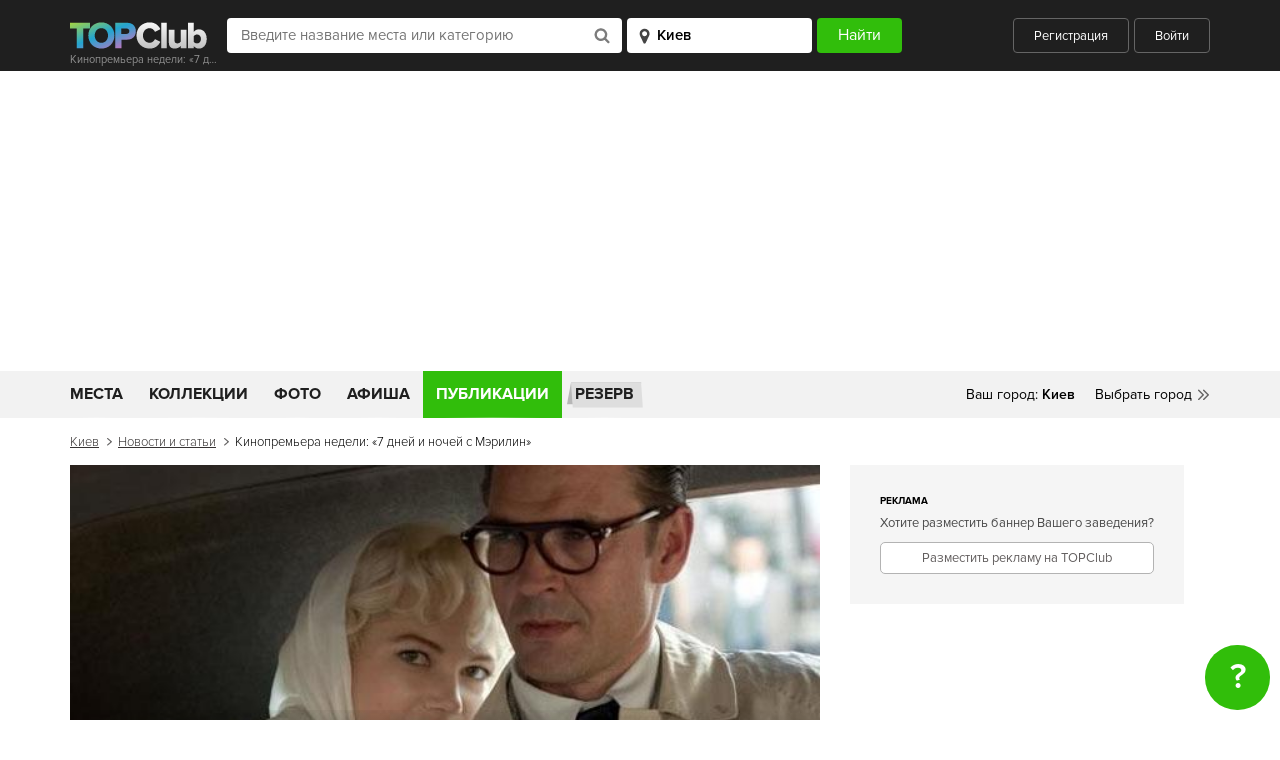

--- FILE ---
content_type: text/html; charset=utf-8
request_url: https://www.google.com/recaptcha/api2/aframe
body_size: 248
content:
<!DOCTYPE HTML><html><head><meta http-equiv="content-type" content="text/html; charset=UTF-8"></head><body><script nonce="abtu6Cqdvze0YJHE_I1bGw">/** Anti-fraud and anti-abuse applications only. See google.com/recaptcha */ try{var clients={'sodar':'https://pagead2.googlesyndication.com/pagead/sodar?'};window.addEventListener("message",function(a){try{if(a.source===window.parent){var b=JSON.parse(a.data);var c=clients[b['id']];if(c){var d=document.createElement('img');d.src=c+b['params']+'&rc='+(localStorage.getItem("rc::a")?sessionStorage.getItem("rc::b"):"");window.document.body.appendChild(d);sessionStorage.setItem("rc::e",parseInt(sessionStorage.getItem("rc::e")||0)+1);localStorage.setItem("rc::h",'1768866838351');}}}catch(b){}});window.parent.postMessage("_grecaptcha_ready", "*");}catch(b){}</script></body></html>

--- FILE ---
content_type: image/svg+xml
request_url: https://topclub.ua/img/svg/pin.svg
body_size: 686
content:
<svg width="11" height="16" viewBox="0 0 11 16" xmlns="http://www.w3.org/2000/svg"><title>Fill 30</title><path d="M.926 7.45l3.54 7.495c.104.225.26.381.451.503.208.121.434.19.66.19.225 0 .45-.069.659-.19.19-.122.347-.278.45-.503l3.54-7.496c.208-.45.312-1.023.312-1.734 0-1.354-.485-2.533-1.457-3.488C8.109 1.255 6.947.77 5.576.77c-1.37 0-2.533.485-3.504 1.457C1.1 3.182.614 4.361.614 5.715c0 .71.104 1.284.312 1.734zm4.65-4.199a2.4 2.4 0 0 1 1.753.728c.485.487.729 1.059.729 1.736 0 .693-.244 1.266-.73 1.752a2.4 2.4 0 0 1-1.752.728 2.398 2.398 0 0 1-1.752-.728 2.371 2.371 0 0 1-.729-1.752c0-.677.243-1.25.73-1.736a2.398 2.398 0 0 1 1.751-.728z" fill="#444" fill-rule="evenodd"/></svg>

--- FILE ---
content_type: image/svg+xml
request_url: https://topclub.ua/img/svg/close--white.svg
body_size: 310
content:
<svg width="21" height="20" viewBox="0 0 21 20" xmlns="http://www.w3.org/2000/svg"><title>Combined Shape</title><path d="M10.5 8.145L2.503.148.819 1.83l7.997 7.997L.82 17.825l1.684 1.684 7.997-7.997 7.997 7.997 1.684-1.684-7.997-7.997 7.997-7.997L18.497.148 10.5 8.145z" fill="#fff" fill-rule="evenodd"/></svg>

--- FILE ---
content_type: application/javascript; charset=utf-8
request_url: https://topclub.ua/js/vendor/libs.js?v=1537792875
body_size: 80007
content:
!function(e){"use strict";"function"==typeof define&&define.amd?define(["jquery"],e):"undefined"!=typeof module&&module.exports?module.exports=e(require("jquery")):e(jQuery)}(function(e){var t=-1,i=-1,a=function(e){return parseFloat(e)||0},s=function(t){var i=null,s=[];return e(t).each(function(){var t=e(this),n=t.offset().top-a(t.css("margin-top")),r=s.length>0?s[s.length-1]:null;null===r?s.push(t):Math.floor(Math.abs(i-n))<=1?s[s.length-1]=r.add(t):s.push(t),i=n}),s},n=function(t){var i={byRow:!0,property:"height",target:null,remove:!1};return"object"==typeof t?e.extend(i,t):("boolean"==typeof t?i.byRow=t:"remove"===t&&(i.remove=!0),i)},r=e.fn.matchHeight=function(t){var i=n(t);if(i.remove){var a=this;return this.css(i.property,""),e.each(r._groups,function(e,t){t.elements=t.elements.not(a)}),this}return this.length<=1&&!i.target?this:(r._groups.push({elements:this,options:i}),r._apply(this,i),this)};r.version="master",r._groups=[],r._throttle=80,r._maintainScroll=!1,r._beforeUpdate=null,r._afterUpdate=null,r._rows=s,r._parse=a,r._parseOptions=n,r._apply=function(t,i){var o=n(i),l=e(t),d=[l],u=e(window).scrollTop(),c=e("html").outerHeight(!0),h=l.parents().filter(":hidden");return h.each(function(){var t=e(this);t.data("style-cache",t.attr("style"))}),h.css("display","block"),o.byRow&&!o.target&&(l.each(function(){var t=e(this),i=t.css("display");"inline-block"!==i&&"flex"!==i&&"inline-flex"!==i&&(i="block"),t.data("style-cache",t.attr("style")),t.css({display:i,"padding-top":"0","padding-bottom":"0","margin-top":"0","margin-bottom":"0","border-top-width":"0","border-bottom-width":"0",height:"100px",overflow:"hidden"})}),d=s(l),l.each(function(){var t=e(this);t.attr("style",t.data("style-cache")||"")})),e.each(d,function(t,i){var s=e(i),n=0;if(o.target)n=o.target.outerHeight(!1);else{if(o.byRow&&s.length<=1)return void s.css(o.property,"");s.each(function(){var t=e(this),i=t.attr("style"),a=t.css("display");"inline-block"!==a&&"flex"!==a&&"inline-flex"!==a&&(a="block");var s={display:a};s[o.property]="",t.css(s),t.outerHeight(!1)>n&&(n=t.outerHeight(!1)),i?t.attr("style",i):t.css("display","")})}s.each(function(){var t=e(this),i=0;o.target&&t.is(o.target)||("border-box"!==t.css("box-sizing")&&(i+=a(t.css("border-top-width"))+a(t.css("border-bottom-width")),i+=a(t.css("padding-top"))+a(t.css("padding-bottom"))),t.css(o.property,n-i+"px"))})}),h.each(function(){var t=e(this);t.attr("style",t.data("style-cache")||null)}),r._maintainScroll&&e(window).scrollTop(u/c*e("html").outerHeight(!0)),this},r._applyDataApi=function(){var t={};e("[data-match-height], [data-mh]").each(function(){var i=e(this),a=i.attr("data-mh")||i.attr("data-match-height");t[a]=a in t?t[a].add(i):i}),e.each(t,function(){this.matchHeight(!0)})};var o=function(t){r._beforeUpdate&&r._beforeUpdate(t,r._groups),e.each(r._groups,function(){r._apply(this.elements,this.options)}),r._afterUpdate&&r._afterUpdate(t,r._groups)};r._update=function(a,s){if(s&&"resize"===s.type){var n=e(window).width();if(n===t)return;t=n}a?-1===i&&(i=setTimeout(function(){o(s),i=-1},r._throttle)):o(s)},e(r._applyDataApi),e(window).bind("load",function(e){r._update(!1,e)}),e(window).bind("resize orientationchange",function(e){r._update(!0,e)})}),function(e){"function"==typeof define&&define.amd?define(["jquery"],e):e(jQuery)}(function(e){function t(e){for(var t,i;e.length&&e[0]!==document;){if(("absolute"===(t=e.css("position"))||"relative"===t||"fixed"===t)&&(i=parseInt(e.css("zIndex"),10),!isNaN(i)&&0!==i))return i;e=e.parent()}return 0}function i(){this._curInst=null,this._keyEvent=!1,this._disabledInputs=[],this._datepickerShowing=!1,this._inDialog=!1,this._mainDivId="ui-datepicker-div",this._inlineClass="ui-datepicker-inline",this._appendClass="ui-datepicker-append",this._triggerClass="ui-datepicker-trigger",this._dialogClass="ui-datepicker-dialog",this._disableClass="ui-datepicker-disabled",this._unselectableClass="ui-datepicker-unselectable",this._currentClass="ui-datepicker-current-day",this._dayOverClass="ui-datepicker-days-cell-over",this.regional=[],this.regional[""]={closeText:"Done",prevText:"Prev",nextText:"Next",currentText:"Today",monthNames:["January","February","March","April","May","June","July","August","September","October","November","December"],monthNamesShort:["Jan","Feb","Mar","Apr","May","Jun","Jul","Aug","Sep","Oct","Nov","Dec"],dayNames:["Sunday","Monday","Tuesday","Wednesday","Thursday","Friday","Saturday"],dayNamesShort:["Sun","Mon","Tue","Wed","Thu","Fri","Sat"],dayNamesMin:["Su","Mo","Tu","We","Th","Fr","Sa"],weekHeader:"Wk",dateFormat:"mm/dd/yy",firstDay:0,isRTL:!1,showMonthAfterYear:!1,yearSuffix:""},this._defaults={showOn:"focus",showAnim:"fadeIn",showOptions:{},defaultDate:null,appendText:"",buttonText:"...",buttonImage:"",buttonImageOnly:!1,hideIfNoPrevNext:!1,navigationAsDateFormat:!1,gotoCurrent:!1,changeMonth:!1,changeYear:!1,yearRange:"c-10:c+10",showOtherMonths:!1,selectOtherMonths:!1,showWeek:!1,calculateWeek:this.iso8601Week,shortYearCutoff:"+10",minDate:null,maxDate:null,duration:"fast",beforeShowDay:null,beforeShow:null,onSelect:null,onChangeMonthYear:null,onClose:null,numberOfMonths:1,showCurrentAtPos:0,stepMonths:1,stepBigMonths:12,altField:"",altFormat:"",constrainInput:!0,showButtonPanel:!1,autoSize:!1,disabled:!1},e.extend(this._defaults,this.regional[""]),this.regional.en=e.extend(!0,{},this.regional[""]),this.regional["en-US"]=e.extend(!0,{},this.regional.en),this.dpDiv=a(e("<div id='"+this._mainDivId+"' class='ui-datepicker ui-widget ui-widget-content ui-helper-clearfix ui-corner-all'></div>"))}function a(t){var i="button, .ui-datepicker-prev, .ui-datepicker-next, .ui-datepicker-calendar td a";return t.on("mouseout",i,function(){e(this).removeClass("ui-state-hover"),-1!==this.className.indexOf("ui-datepicker-prev")&&e(this).removeClass("ui-datepicker-prev-hover"),-1!==this.className.indexOf("ui-datepicker-next")&&e(this).removeClass("ui-datepicker-next-hover")}).on("mouseover",i,s)}function s(){e.datepicker._isDisabledDatepicker(l.inline?l.dpDiv.parent()[0]:l.input[0])||(e(this).parents(".ui-datepicker-calendar").find("a").removeClass("ui-state-hover"),e(this).addClass("ui-state-hover"),-1!==this.className.indexOf("ui-datepicker-prev")&&e(this).addClass("ui-datepicker-prev-hover"),-1!==this.className.indexOf("ui-datepicker-next")&&e(this).addClass("ui-datepicker-next-hover"))}function n(t,i){e.extend(t,i);for(var a in i)null==i[a]&&(t[a]=i[a]);return t}e.ui=e.ui||{},e.ui.version="1.12.1";var r=0,o=Array.prototype.slice;e.cleanData=function(t){return function(i){var a,s,n;for(n=0;null!=(s=i[n]);n++)try{(a=e._data(s,"events"))&&a.remove&&e(s).triggerHandler("remove")}catch(e){}t(i)}}(e.cleanData),e.widget=function(t,i,a){var s,n,r,o={},l=t.split(".")[0],d=l+"-"+(t=t.split(".")[1]);return a||(a=i,i=e.Widget),e.isArray(a)&&(a=e.extend.apply(null,[{}].concat(a))),e.expr[":"][d.toLowerCase()]=function(t){return!!e.data(t,d)},e[l]=e[l]||{},s=e[l][t],n=e[l][t]=function(e,t){return this._createWidget?void(arguments.length&&this._createWidget(e,t)):new n(e,t)},e.extend(n,s,{version:a.version,_proto:e.extend({},a),_childConstructors:[]}),r=new i,r.options=e.widget.extend({},r.options),e.each(a,function(t,a){return e.isFunction(a)?void(o[t]=function(){function e(){return i.prototype[t].apply(this,arguments)}function s(e){return i.prototype[t].apply(this,e)}return function(){var t,i=this._super,n=this._superApply;return this._super=e,this._superApply=s,t=a.apply(this,arguments),this._super=i,this._superApply=n,t}}()):void(o[t]=a)}),n.prototype=e.widget.extend(r,{widgetEventPrefix:s?r.widgetEventPrefix||t:t},o,{constructor:n,namespace:l,widgetName:t,widgetFullName:d}),s?(e.each(s._childConstructors,function(t,i){var a=i.prototype;e.widget(a.namespace+"."+a.widgetName,n,i._proto)}),delete s._childConstructors):i._childConstructors.push(n),e.widget.bridge(t,n),n},e.widget.extend=function(t){for(var i,a,s=o.call(arguments,1),n=0,r=s.length;r>n;n++)for(i in s[n])a=s[n][i],s[n].hasOwnProperty(i)&&void 0!==a&&(t[i]=e.isPlainObject(a)?e.isPlainObject(t[i])?e.widget.extend({},t[i],a):e.widget.extend({},a):a);return t},e.widget.bridge=function(t,i){var a=i.prototype.widgetFullName||t;e.fn[t]=function(s){var n="string"==typeof s,r=o.call(arguments,1),l=this;return n?this.length||"instance"!==s?this.each(function(){var i,n=e.data(this,a);return"instance"===s?(l=n,!1):n?e.isFunction(n[s])&&"_"!==s.charAt(0)?(i=n[s].apply(n,r),i!==n&&void 0!==i?(l=i&&i.jquery?l.pushStack(i.get()):i,!1):void 0):e.error("no such method '"+s+"' for "+t+" widget instance"):e.error("cannot call methods on "+t+" prior to initialization; attempted to call method '"+s+"'")}):l=void 0:(r.length&&(s=e.widget.extend.apply(null,[s].concat(r))),this.each(function(){var t=e.data(this,a);t?(t.option(s||{}),t._init&&t._init()):e.data(this,a,new i(s,this))})),l}},e.Widget=function(){},e.Widget._childConstructors=[],e.Widget.prototype={widgetName:"widget",widgetEventPrefix:"",defaultElement:"<div>",options:{classes:{},disabled:!1,create:null},_createWidget:function(t,i){i=e(i||this.defaultElement||this)[0],this.element=e(i),this.uuid=r++,this.eventNamespace="."+this.widgetName+this.uuid,this.bindings=e(),this.hoverable=e(),this.focusable=e(),this.classesElementLookup={},i!==this&&(e.data(i,this.widgetFullName,this),this._on(!0,this.element,{remove:function(e){e.target===i&&this.destroy()}}),this.document=e(i.style?i.ownerDocument:i.document||i),this.window=e(this.document[0].defaultView||this.document[0].parentWindow)),this.options=e.widget.extend({},this.options,this._getCreateOptions(),t),this._create(),this.options.disabled&&this._setOptionDisabled(this.options.disabled),this._trigger("create",null,this._getCreateEventData()),this._init()},_getCreateOptions:function(){return{}},_getCreateEventData:e.noop,_create:e.noop,_init:e.noop,destroy:function(){var t=this;this._destroy(),e.each(this.classesElementLookup,function(e,i){t._removeClass(i,e)}),this.element.off(this.eventNamespace).removeData(this.widgetFullName),this.widget().off(this.eventNamespace).removeAttr("aria-disabled"),this.bindings.off(this.eventNamespace)},_destroy:e.noop,widget:function(){return this.element},option:function(t,i){var a,s,n,r=t;if(0===arguments.length)return e.widget.extend({},this.options);if("string"==typeof t)if(r={},a=t.split("."),t=a.shift(),a.length){for(s=r[t]=e.widget.extend({},this.options[t]),n=0;a.length-1>n;n++)s[a[n]]=s[a[n]]||{},s=s[a[n]];if(t=a.pop(),1===arguments.length)return void 0===s[t]?null:s[t];s[t]=i}else{if(1===arguments.length)return void 0===this.options[t]?null:this.options[t];r[t]=i}return this._setOptions(r),this},_setOptions:function(e){var t;for(t in e)this._setOption(t,e[t]);return this},_setOption:function(e,t){return"classes"===e&&this._setOptionClasses(t),this.options[e]=t,"disabled"===e&&this._setOptionDisabled(t),this},_setOptionClasses:function(t){var i,a,s;for(i in t)s=this.classesElementLookup[i],t[i]!==this.options.classes[i]&&s&&s.length&&(a=e(s.get()),this._removeClass(s,i),a.addClass(this._classes({element:a,keys:i,classes:t,add:!0})))},_setOptionDisabled:function(e){this._toggleClass(this.widget(),this.widgetFullName+"-disabled",null,!!e),e&&(this._removeClass(this.hoverable,null,"ui-state-hover"),this._removeClass(this.focusable,null,"ui-state-focus"))},enable:function(){return this._setOptions({disabled:!1})},disable:function(){return this._setOptions({disabled:!0})},_classes:function(t){function i(i,n){var r,o;for(o=0;i.length>o;o++)r=s.classesElementLookup[i[o]]||e(),r=e(t.add?e.unique(r.get().concat(t.element.get())):r.not(t.element).get()),s.classesElementLookup[i[o]]=r,a.push(i[o]),n&&t.classes[i[o]]&&a.push(t.classes[i[o]])}var a=[],s=this;return t=e.extend({element:this.element,classes:this.options.classes||{}},t),this._on(t.element,{remove:"_untrackClassesElement"}),t.keys&&i(t.keys.match(/\S+/g)||[],!0),t.extra&&i(t.extra.match(/\S+/g)||[]),a.join(" ")},_untrackClassesElement:function(t){var i=this;e.each(i.classesElementLookup,function(a,s){-1!==e.inArray(t.target,s)&&(i.classesElementLookup[a]=e(s.not(t.target).get()))})},_removeClass:function(e,t,i){return this._toggleClass(e,t,i,!1)},_addClass:function(e,t,i){return this._toggleClass(e,t,i,!0)},_toggleClass:function(e,t,i,a){a="boolean"==typeof a?a:i;var s="string"==typeof e||null===e,n={extra:s?t:i,keys:s?e:t,element:s?this.element:e,add:a};return n.element.toggleClass(this._classes(n),a),this},_on:function(t,i,a){var s,n=this;"boolean"!=typeof t&&(a=i,i=t,t=!1),a?(i=s=e(i),this.bindings=this.bindings.add(i)):(a=i,i=this.element,s=this.widget()),e.each(a,function(a,r){function o(){return t||!0!==n.options.disabled&&!e(this).hasClass("ui-state-disabled")?("string"==typeof r?n[r]:r).apply(n,arguments):void 0}"string"!=typeof r&&(o.guid=r.guid=r.guid||o.guid||e.guid++);var l=a.match(/^([\w:-]*)\s*(.*)$/),d=l[1]+n.eventNamespace,u=l[2];u?s.on(d,u,o):i.on(d,o)})},_off:function(t,i){i=(i||"").split(" ").join(this.eventNamespace+" ")+this.eventNamespace,t.off(i).off(i),this.bindings=e(this.bindings.not(t).get()),this.focusable=e(this.focusable.not(t).get()),this.hoverable=e(this.hoverable.not(t).get())},_delay:function(e,t){var i=this;return setTimeout(function(){return("string"==typeof e?i[e]:e).apply(i,arguments)},t||0)},_hoverable:function(t){this.hoverable=this.hoverable.add(t),this._on(t,{mouseenter:function(t){this._addClass(e(t.currentTarget),null,"ui-state-hover")},mouseleave:function(t){this._removeClass(e(t.currentTarget),null,"ui-state-hover")}})},_focusable:function(t){this.focusable=this.focusable.add(t),this._on(t,{focusin:function(t){this._addClass(e(t.currentTarget),null,"ui-state-focus")},focusout:function(t){this._removeClass(e(t.currentTarget),null,"ui-state-focus")}})},_trigger:function(t,i,a){var s,n,r=this.options[t];if(a=a||{},i=e.Event(i),i.type=(t===this.widgetEventPrefix?t:this.widgetEventPrefix+t).toLowerCase(),i.target=this.element[0],n=i.originalEvent)for(s in n)s in i||(i[s]=n[s]);return this.element.trigger(i,a),!(e.isFunction(r)&&!1===r.apply(this.element[0],[i].concat(a))||i.isDefaultPrevented())}},e.each({show:"fadeIn",hide:"fadeOut"},function(t,i){e.Widget.prototype["_"+t]=function(a,s,n){"string"==typeof s&&(s={effect:s});var r,o=s?!0===s||"number"==typeof s?i:s.effect||i:t;"number"==typeof(s=s||{})&&(s={duration:s}),r=!e.isEmptyObject(s),s.complete=n,s.delay&&a.delay(s.delay),r&&e.effects&&e.effects.effect[o]?a[t](s):o!==t&&a[o]?a[o](s.duration,s.easing,n):a.queue(function(i){e(this)[t](),n&&n.call(a[0]),i()})}}),e.widget,function(){function t(e,t,i){return[parseFloat(e[0])*(c.test(e[0])?t/100:1),parseFloat(e[1])*(c.test(e[1])?i/100:1)]}function i(t,i){return parseInt(e.css(t,i),10)||0}function a(t){var i=t[0];return 9===i.nodeType?{width:t.width(),height:t.height(),offset:{top:0,left:0}}:e.isWindow(i)?{width:t.width(),height:t.height(),offset:{top:t.scrollTop(),left:t.scrollLeft()}}:i.preventDefault?{width:0,height:0,offset:{top:i.pageY,left:i.pageX}}:{width:t.outerWidth(),height:t.outerHeight(),offset:t.offset()}}var s,n=Math.max,r=Math.abs,o=/left|center|right/,l=/top|center|bottom/,d=/[\+\-]\d+(\.[\d]+)?%?/,u=/^\w+/,c=/%$/,h=e.fn.position;e.position={scrollbarWidth:function(){if(void 0!==s)return s;var t,i,a=e("<div style='display:block;position:absolute;width:50px;height:50px;overflow:hidden;'><div style='height:100px;width:auto;'></div></div>"),n=a.children()[0];return e("body").append(a),t=n.offsetWidth,a.css("overflow","scroll"),i=n.offsetWidth,t===i&&(i=a[0].clientWidth),a.remove(),s=t-i},getScrollInfo:function(t){var i=t.isWindow||t.isDocument?"":t.element.css("overflow-x"),a=t.isWindow||t.isDocument?"":t.element.css("overflow-y"),s="scroll"===i||"auto"===i&&t.width<t.element[0].scrollWidth;return{width:"scroll"===a||"auto"===a&&t.height<t.element[0].scrollHeight?e.position.scrollbarWidth():0,height:s?e.position.scrollbarWidth():0}},getWithinInfo:function(t){var i=e(t||window),a=e.isWindow(i[0]),s=!!i[0]&&9===i[0].nodeType;return{element:i,isWindow:a,isDocument:s,offset:!a&&!s?e(t).offset():{left:0,top:0},scrollLeft:i.scrollLeft(),scrollTop:i.scrollTop(),width:i.outerWidth(),height:i.outerHeight()}}},e.fn.position=function(s){if(!s||!s.of)return h.apply(this,arguments);s=e.extend({},s);var c,p,m,f,g,v,_=e(s.of),b=e.position.getWithinInfo(s.within),y=e.position.getScrollInfo(b),w=(s.collision||"flip").split(" "),x={};return v=a(_),_[0].preventDefault&&(s.at="left top"),p=v.width,m=v.height,f=v.offset,g=e.extend({},f),e.each(["my","at"],function(){var e,t,i=(s[this]||"").split(" ");1===i.length&&(i=o.test(i[0])?i.concat(["center"]):l.test(i[0])?["center"].concat(i):["center","center"]),i[0]=o.test(i[0])?i[0]:"center",i[1]=l.test(i[1])?i[1]:"center",e=d.exec(i[0]),t=d.exec(i[1]),x[this]=[e?e[0]:0,t?t[0]:0],s[this]=[u.exec(i[0])[0],u.exec(i[1])[0]]}),1===w.length&&(w[1]=w[0]),"right"===s.at[0]?g.left+=p:"center"===s.at[0]&&(g.left+=p/2),"bottom"===s.at[1]?g.top+=m:"center"===s.at[1]&&(g.top+=m/2),c=t(x.at,p,m),g.left+=c[0],g.top+=c[1],this.each(function(){var a,o,l=e(this),d=l.outerWidth(),u=l.outerHeight(),h=i(this,"marginLeft"),v=i(this,"marginTop"),C=d+h+i(this,"marginRight")+y.width,S=u+v+i(this,"marginBottom")+y.height,k=e.extend({},g),T=t(x.my,l.outerWidth(),l.outerHeight());"right"===s.my[0]?k.left-=d:"center"===s.my[0]&&(k.left-=d/2),"bottom"===s.my[1]?k.top-=u:"center"===s.my[1]&&(k.top-=u/2),k.left+=T[0],k.top+=T[1],a={marginLeft:h,marginTop:v},e.each(["left","top"],function(t,i){e.ui.position[w[t]]&&e.ui.position[w[t]][i](k,{targetWidth:p,targetHeight:m,elemWidth:d,elemHeight:u,collisionPosition:a,collisionWidth:C,collisionHeight:S,offset:[c[0]+T[0],c[1]+T[1]],my:s.my,at:s.at,within:b,elem:l})}),s.using&&(o=function(e){var t=f.left-k.left,i=t+p-d,a=f.top-k.top,o=a+m-u,c={target:{element:_,left:f.left,top:f.top,width:p,height:m},element:{element:l,left:k.left,top:k.top,width:d,height:u},horizontal:0>i?"left":t>0?"right":"center",vertical:0>o?"top":a>0?"bottom":"middle"};d>p&&p>r(t+i)&&(c.horizontal="center"),u>m&&m>r(a+o)&&(c.vertical="middle"),c.important=n(r(t),r(i))>n(r(a),r(o))?"horizontal":"vertical",s.using.call(this,e,c)}),l.offset(e.extend(k,{using:o}))})},e.ui.position={fit:{left:function(e,t){var i,a=t.within,s=a.isWindow?a.scrollLeft:a.offset.left,r=a.width,o=e.left-t.collisionPosition.marginLeft,l=s-o,d=o+t.collisionWidth-r-s;t.collisionWidth>r?l>0&&0>=d?(i=e.left+l+t.collisionWidth-r-s,e.left+=l-i):e.left=d>0&&0>=l?s:l>d?s+r-t.collisionWidth:s:l>0?e.left+=l:d>0?e.left-=d:e.left=n(e.left-o,e.left)},top:function(e,t){var i,a=t.within,s=a.isWindow?a.scrollTop:a.offset.top,r=t.within.height,o=e.top-t.collisionPosition.marginTop,l=s-o,d=o+t.collisionHeight-r-s;t.collisionHeight>r?l>0&&0>=d?(i=e.top+l+t.collisionHeight-r-s,e.top+=l-i):e.top=d>0&&0>=l?s:l>d?s+r-t.collisionHeight:s:l>0?e.top+=l:d>0?e.top-=d:e.top=n(e.top-o,e.top)}},flip:{left:function(e,t){var i,a,s=t.within,n=s.offset.left+s.scrollLeft,o=s.width,l=s.isWindow?s.scrollLeft:s.offset.left,d=e.left-t.collisionPosition.marginLeft,u=d-l,c=d+t.collisionWidth-o-l,h="left"===t.my[0]?-t.elemWidth:"right"===t.my[0]?t.elemWidth:0,p="left"===t.at[0]?t.targetWidth:"right"===t.at[0]?-t.targetWidth:0,m=-2*t.offset[0];0>u?(0>(i=e.left+h+p+m+t.collisionWidth-o-n)||r(u)>i)&&(e.left+=h+p+m):c>0&&((a=e.left-t.collisionPosition.marginLeft+h+p+m-l)>0||c>r(a))&&(e.left+=h+p+m)},top:function(e,t){var i,a,s=t.within,n=s.offset.top+s.scrollTop,o=s.height,l=s.isWindow?s.scrollTop:s.offset.top,d=e.top-t.collisionPosition.marginTop,u=d-l,c=d+t.collisionHeight-o-l,h="top"===t.my[1]?-t.elemHeight:"bottom"===t.my[1]?t.elemHeight:0,p="top"===t.at[1]?t.targetHeight:"bottom"===t.at[1]?-t.targetHeight:0,m=-2*t.offset[1];0>u?(0>(a=e.top+h+p+m+t.collisionHeight-o-n)||r(u)>a)&&(e.top+=h+p+m):c>0&&((i=e.top-t.collisionPosition.marginTop+h+p+m-l)>0||c>r(i))&&(e.top+=h+p+m)}},flipfit:{left:function(){e.ui.position.flip.left.apply(this,arguments),e.ui.position.fit.left.apply(this,arguments)},top:function(){e.ui.position.flip.top.apply(this,arguments),e.ui.position.fit.top.apply(this,arguments)}}}}(),e.ui.position,e.ui.keyCode={BACKSPACE:8,COMMA:188,DELETE:46,DOWN:40,END:35,ENTER:13,ESCAPE:27,HOME:36,LEFT:37,PAGE_DOWN:34,PAGE_UP:33,PERIOD:190,RIGHT:39,SPACE:32,TAB:9,UP:38},e.fn.extend({uniqueId:function(){var e=0;return function(){return this.each(function(){this.id||(this.id="ui-id-"+ ++e)})}}(),removeUniqueId:function(){return this.each(function(){/^ui-id-\d+$/.test(this.id)&&e(this).removeAttr("id")})}}),e.ui.safeActiveElement=function(e){var t;try{t=e.activeElement}catch(i){t=e.body}return t||(t=e.body),t.nodeName||(t=e.body),t},e.widget("ui.menu",{version:"1.12.1",defaultElement:"<ul>",delay:300,options:{icons:{submenu:"ui-icon-caret-1-e"},items:"> *",menus:"ul",position:{my:"left top",at:"right top"},role:"menu",blur:null,focus:null,select:null},_create:function(){this.activeMenu=this.element,this.mouseHandled=!1,this.element.uniqueId().attr({role:this.options.role,tabIndex:0}),this._addClass("ui-menu","ui-widget ui-widget-content"),this._on({"mousedown .ui-menu-item":function(e){e.preventDefault()},"click .ui-menu-item":function(t){var i=e(t.target),a=e(e.ui.safeActiveElement(this.document[0]));!this.mouseHandled&&i.not(".ui-state-disabled").length&&(this.select(t),t.isPropagationStopped()||(this.mouseHandled=!0),i.has(".ui-menu").length?this.expand(t):!this.element.is(":focus")&&a.closest(".ui-menu").length&&(this.element.trigger("focus",[!0]),this.active&&1===this.active.parents(".ui-menu").length&&clearTimeout(this.timer)))},"mouseenter .ui-menu-item":function(t){if(!this.previousFilter){var i=e(t.target).closest(".ui-menu-item"),a=e(t.currentTarget);i[0]===a[0]&&(this._removeClass(a.siblings().children(".ui-state-active"),null,"ui-state-active"),this.focus(t,a))}},mouseleave:"collapseAll","mouseleave .ui-menu":"collapseAll",focus:function(e,t){var i=this.active||this.element.find(this.options.items).eq(0);t||this.focus(e,i)},blur:function(t){this._delay(function(){!e.contains(this.element[0],e.ui.safeActiveElement(this.document[0]))&&this.collapseAll(t)})},keydown:"_keydown"}),this.refresh(),this._on(this.document,{click:function(e){this._closeOnDocumentClick(e)&&this.collapseAll(e),this.mouseHandled=!1}})},_destroy:function(){var t=this.element.find(".ui-menu-item").removeAttr("role aria-disabled").children(".ui-menu-item-wrapper").removeUniqueId().removeAttr("tabIndex role aria-haspopup");this.element.removeAttr("aria-activedescendant").find(".ui-menu").addBack().removeAttr("role aria-labelledby aria-expanded aria-hidden aria-disabled tabIndex").removeUniqueId().show(),t.children().each(function(){var t=e(this);t.data("ui-menu-submenu-caret")&&t.remove()})},_keydown:function(t){var i,a,s,n,r=!0;switch(t.keyCode){case e.ui.keyCode.PAGE_UP:this.previousPage(t);break;case e.ui.keyCode.PAGE_DOWN:this.nextPage(t);break;case e.ui.keyCode.HOME:this._move("first","first",t);break;case e.ui.keyCode.END:this._move("last","last",t);break;case e.ui.keyCode.UP:this.previous(t);break;case e.ui.keyCode.DOWN:this.next(t);break;case e.ui.keyCode.LEFT:this.collapse(t);break;case e.ui.keyCode.RIGHT:this.active&&!this.active.is(".ui-state-disabled")&&this.expand(t);break;case e.ui.keyCode.ENTER:case e.ui.keyCode.SPACE:this._activate(t);break;case e.ui.keyCode.ESCAPE:this.collapse(t);break;default:r=!1,a=this.previousFilter||"",n=!1,s=t.keyCode>=96&&105>=t.keyCode?""+(t.keyCode-96):String.fromCharCode(t.keyCode),clearTimeout(this.filterTimer),s===a?n=!0:s=a+s,i=this._filterMenuItems(s),(i=n&&-1!==i.index(this.active.next())?this.active.nextAll(".ui-menu-item"):i).length||(s=String.fromCharCode(t.keyCode),i=this._filterMenuItems(s)),i.length?(this.focus(t,i),this.previousFilter=s,this.filterTimer=this._delay(function(){delete this.previousFilter},1e3)):delete this.previousFilter}r&&t.preventDefault()},_activate:function(e){this.active&&!this.active.is(".ui-state-disabled")&&(this.active.children("[aria-haspopup='true']").length?this.expand(e):this.select(e))},refresh:function(){var t,i,a,s,n=this,r=this.options.icons.submenu,o=this.element.find(this.options.menus);this._toggleClass("ui-menu-icons",null,!!this.element.find(".ui-icon").length),i=o.filter(":not(.ui-menu)").hide().attr({role:this.options.role,"aria-hidden":"true","aria-expanded":"false"}).each(function(){var t=e(this),i=t.prev(),a=e("<span>").data("ui-menu-submenu-caret",!0);n._addClass(a,"ui-menu-icon","ui-icon "+r),i.attr("aria-haspopup","true").prepend(a),t.attr("aria-labelledby",i.attr("id"))}),this._addClass(i,"ui-menu","ui-widget ui-widget-content ui-front"),(t=o.add(this.element).find(this.options.items)).not(".ui-menu-item").each(function(){var t=e(this);n._isDivider(t)&&n._addClass(t,"ui-menu-divider","ui-widget-content")}),s=(a=t.not(".ui-menu-item, .ui-menu-divider")).children().not(".ui-menu").uniqueId().attr({tabIndex:-1,role:this._itemRole()}),this._addClass(a,"ui-menu-item")._addClass(s,"ui-menu-item-wrapper"),t.filter(".ui-state-disabled").attr("aria-disabled","true"),this.active&&!e.contains(this.element[0],this.active[0])&&this.blur()},_itemRole:function(){return{menu:"menuitem",listbox:"option"}[this.options.role]},_setOption:function(e,t){if("icons"===e){var i=this.element.find(".ui-menu-icon");this._removeClass(i,null,this.options.icons.submenu)._addClass(i,null,t.submenu)}this._super(e,t)},_setOptionDisabled:function(e){this._super(e),this.element.attr("aria-disabled",e+""),this._toggleClass(null,"ui-state-disabled",!!e)},focus:function(e,t){var i,a,s;this.blur(e,e&&"focus"===e.type),this._scrollIntoView(t),this.active=t.first(),a=this.active.children(".ui-menu-item-wrapper"),this._addClass(a,null,"ui-state-active"),this.options.role&&this.element.attr("aria-activedescendant",a.attr("id")),s=this.active.parent().closest(".ui-menu-item").children(".ui-menu-item-wrapper"),this._addClass(s,null,"ui-state-active"),e&&"keydown"===e.type?this._close():this.timer=this._delay(function(){this._close()},this.delay),(i=t.children(".ui-menu")).length&&e&&/^mouse/.test(e.type)&&this._startOpening(i),this.activeMenu=t.parent(),this._trigger("focus",e,{item:t})},_scrollIntoView:function(t){var i,a,s,n,r,o;this._hasScroll()&&(i=parseFloat(e.css(this.activeMenu[0],"borderTopWidth"))||0,a=parseFloat(e.css(this.activeMenu[0],"paddingTop"))||0,s=t.offset().top-this.activeMenu.offset().top-i-a,n=this.activeMenu.scrollTop(),r=this.activeMenu.height(),o=t.outerHeight(),0>s?this.activeMenu.scrollTop(n+s):s+o>r&&this.activeMenu.scrollTop(n+s-r+o))},blur:function(e,t){t||clearTimeout(this.timer),this.active&&(this._removeClass(this.active.children(".ui-menu-item-wrapper"),null,"ui-state-active"),this._trigger("blur",e,{item:this.active}),this.active=null)},_startOpening:function(e){clearTimeout(this.timer),"true"===e.attr("aria-hidden")&&(this.timer=this._delay(function(){this._close(),this._open(e)},this.delay))},_open:function(t){var i=e.extend({of:this.active},this.options.position);clearTimeout(this.timer),this.element.find(".ui-menu").not(t.parents(".ui-menu")).hide().attr("aria-hidden","true"),t.show().removeAttr("aria-hidden").attr("aria-expanded","true").position(i)},collapseAll:function(t,i){clearTimeout(this.timer),this.timer=this._delay(function(){var a=i?this.element:e(t&&t.target).closest(this.element.find(".ui-menu"));a.length||(a=this.element),this._close(a),this.blur(t),this._removeClass(a.find(".ui-state-active"),null,"ui-state-active"),this.activeMenu=a},this.delay)},_close:function(e){e||(e=this.active?this.active.parent():this.element),e.find(".ui-menu").hide().attr("aria-hidden","true").attr("aria-expanded","false")},_closeOnDocumentClick:function(t){return!e(t.target).closest(".ui-menu").length},_isDivider:function(e){return!/[^\-\u2014\u2013\s]/.test(e.text())},collapse:function(e){var t=this.active&&this.active.parent().closest(".ui-menu-item",this.element);t&&t.length&&(this._close(),this.focus(e,t))},expand:function(e){var t=this.active&&this.active.children(".ui-menu ").find(this.options.items).first();t&&t.length&&(this._open(t.parent()),this._delay(function(){this.focus(e,t)}))},next:function(e){this._move("next","first",e)},previous:function(e){this._move("prev","last",e)},isFirstItem:function(){return this.active&&!this.active.prevAll(".ui-menu-item").length},isLastItem:function(){return this.active&&!this.active.nextAll(".ui-menu-item").length},_move:function(e,t,i){var a;this.active&&(a="first"===e||"last"===e?this.active["first"===e?"prevAll":"nextAll"](".ui-menu-item").eq(-1):this.active[e+"All"](".ui-menu-item").eq(0)),a&&a.length&&this.active||(a=this.activeMenu.find(this.options.items)[t]()),this.focus(i,a)},nextPage:function(t){var i,a,s;return this.active?void(this.isLastItem()||(this._hasScroll()?(a=this.active.offset().top,s=this.element.height(),this.active.nextAll(".ui-menu-item").each(function(){return 0>(i=e(this)).offset().top-a-s}),this.focus(t,i)):this.focus(t,this.activeMenu.find(this.options.items)[this.active?"last":"first"]()))):void this.next(t)},previousPage:function(t){var i,a,s;return this.active?void(this.isFirstItem()||(this._hasScroll()?(a=this.active.offset().top,s=this.element.height(),this.active.prevAll(".ui-menu-item").each(function(){return(i=e(this)).offset().top-a+s>0}),this.focus(t,i)):this.focus(t,this.activeMenu.find(this.options.items).first()))):void this.next(t)},_hasScroll:function(){return this.element.outerHeight()<this.element.prop("scrollHeight")},select:function(t){this.active=this.active||e(t.target).closest(".ui-menu-item");var i={item:this.active};this.active.has(".ui-menu").length||this.collapseAll(t,!0),this._trigger("select",t,i)},_filterMenuItems:function(t){var i=t.replace(/[\-\[\]{}()*+?.,\\\^$|#\s]/g,"\\$&"),a=RegExp("^"+i,"i");return this.activeMenu.find(this.options.items).filter(".ui-menu-item").filter(function(){return a.test(e.trim(e(this).children(".ui-menu-item-wrapper").text()))})}}),e.widget("ui.autocomplete",{version:"1.12.1",defaultElement:"<input>",options:{appendTo:null,autoFocus:!1,delay:300,minLength:1,position:{my:"left top",at:"left bottom",collision:"none"},source:null,change:null,close:null,focus:null,open:null,response:null,search:null,select:null},requestIndex:0,pending:0,_create:function(){var t,i,a,s=this.element[0].nodeName.toLowerCase(),n="textarea"===s,r="input"===s;this.isMultiLine=n||!r&&this._isContentEditable(this.element),this.valueMethod=this.element[n||r?"val":"text"],this.isNewMenu=!0,this._addClass("ui-autocomplete-input"),this.element.attr("autocomplete","off"),this._on(this.element,{keydown:function(s){if(this.element.prop("readOnly"))return t=!0,a=!0,void(i=!0);t=!1,a=!1,i=!1;var n=e.ui.keyCode;switch(s.keyCode){case n.PAGE_UP:t=!0,this._move("previousPage",s);break;case n.PAGE_DOWN:t=!0,this._move("nextPage",s);break;case n.UP:t=!0,this._keyEvent("previous",s);break;case n.DOWN:t=!0,this._keyEvent("next",s);break;case n.ENTER:this.menu.active&&(t=!0,s.preventDefault(),this.menu.select(s));break;case n.TAB:this.menu.active&&this.menu.select(s);break;case n.ESCAPE:this.menu.element.is(":visible")&&(this.isMultiLine||this._value(this.term),this.close(s),s.preventDefault());break;default:i=!0,this._searchTimeout(s)}},keypress:function(a){if(t)return t=!1,void((!this.isMultiLine||this.menu.element.is(":visible"))&&a.preventDefault());if(!i){var s=e.ui.keyCode;switch(a.keyCode){case s.PAGE_UP:this._move("previousPage",a);break;case s.PAGE_DOWN:this._move("nextPage",a);break;case s.UP:this._keyEvent("previous",a);break;case s.DOWN:this._keyEvent("next",a)}}},input:function(e){return a?(a=!1,void e.preventDefault()):void this._searchTimeout(e)},focus:function(){this.selectedItem=null,this.previous=this._value()},blur:function(e){return this.cancelBlur?void delete this.cancelBlur:(clearTimeout(this.searching),this.close(e),void this._change(e))}}),this._initSource(),this.menu=e("<ul>").appendTo(this._appendTo()).menu({role:null}).hide().menu("instance"),this._addClass(this.menu.element,"ui-autocomplete","ui-front"),this._on(this.menu.element,{mousedown:function(t){t.preventDefault(),this.cancelBlur=!0,this._delay(function(){delete this.cancelBlur,this.element[0]!==e.ui.safeActiveElement(this.document[0])&&this.element.trigger("focus")})},menufocus:function(t,i){var a,s;return this.isNewMenu&&(this.isNewMenu=!1,t.originalEvent&&/^mouse/.test(t.originalEvent.type))?(this.menu.blur(),void this.document.one("mousemove",function(){e(t.target).trigger(t.originalEvent)})):(s=i.item.data("ui-autocomplete-item"),!1!==this._trigger("focus",t,{item:s})&&t.originalEvent&&/^key/.test(t.originalEvent.type)&&this._value(s.value),void((a=i.item.attr("aria-label")||s.value)&&e.trim(a).length&&(this.liveRegion.children().hide(),e("<div>").text(a).appendTo(this.liveRegion))))},menuselect:function(t,i){var a=i.item.data("ui-autocomplete-item"),s=this.previous;this.element[0]!==e.ui.safeActiveElement(this.document[0])&&(this.element.trigger("focus"),this.previous=s,this._delay(function(){this.previous=s,this.selectedItem=a})),!1!==this._trigger("select",t,{item:a})&&this._value(a.value),this.term=this._value(),this.close(t),this.selectedItem=a}}),this.liveRegion=e("<div>",{role:"status","aria-live":"assertive","aria-relevant":"additions"}).appendTo(this.document[0].body),this._addClass(this.liveRegion,null,"ui-helper-hidden-accessible"),this._on(this.window,{beforeunload:function(){this.element.removeAttr("autocomplete")}})},_destroy:function(){clearTimeout(this.searching),this.element.removeAttr("autocomplete"),this.menu.element.remove(),this.liveRegion.remove()},_setOption:function(e,t){this._super(e,t),"source"===e&&this._initSource(),"appendTo"===e&&this.menu.element.appendTo(this._appendTo()),"disabled"===e&&t&&this.xhr&&this.xhr.abort()},_isEventTargetInWidget:function(t){var i=this.menu.element[0];return t.target===this.element[0]||t.target===i||e.contains(i,t.target)},_closeOnClickOutside:function(e){this._isEventTargetInWidget(e)||this.close()},_appendTo:function(){var t=this.options.appendTo;return t&&(t=t.jquery||t.nodeType?e(t):this.document.find(t).eq(0)),t&&t[0]||(t=this.element.closest(".ui-front, dialog")),t.length||(t=this.document[0].body),t},_initSource:function(){var t,i,a=this;e.isArray(this.options.source)?(t=this.options.source,this.source=function(i,a){a(e.ui.autocomplete.filter(t,i.term))}):"string"==typeof this.options.source?(i=this.options.source,this.source=function(t,s){a.xhr&&a.xhr.abort(),a.xhr=e.ajax({url:i,data:t,dataType:"json",success:function(e){s(e)},error:function(){s([])}})}):this.source=this.options.source},_searchTimeout:function(e){clearTimeout(this.searching),this.searching=this._delay(function(){var t=this.term===this._value(),i=this.menu.element.is(":visible"),a=e.altKey||e.ctrlKey||e.metaKey||e.shiftKey;(!t||t&&!i&&!a)&&(this.selectedItem=null,this.search(null,e))},this.options.delay)},search:function(e,t){return e=null!=e?e:this._value(),this.term=this._value(),e.length<this.options.minLength?this.close(t):!1!==this._trigger("search",t)?this._search(e):void 0},_search:function(e){this.pending++,this._addClass("ui-autocomplete-loading"),this.cancelSearch=!1,this.source({term:e},this._response())},_response:function(){var t=++this.requestIndex;return e.proxy(function(e){t===this.requestIndex&&this.__response(e),--this.pending||this._removeClass("ui-autocomplete-loading")},this)},__response:function(e){e&&(e=this._normalize(e)),this._trigger("response",null,{content:e}),!this.options.disabled&&e&&e.length&&!this.cancelSearch?(this._suggest(e),this._trigger("open")):this._close()},close:function(e){this.cancelSearch=!0,this._close(e)},_close:function(e){this._off(this.document,"mousedown"),this.menu.element.is(":visible")&&(this.menu.element.hide(),this.menu.blur(),this.isNewMenu=!0,this._trigger("close",e))},_change:function(e){this.previous!==this._value()&&this._trigger("change",e,{item:this.selectedItem})},_normalize:function(t){return t.length&&t[0].label&&t[0].value?t:e.map(t,function(t){return"string"==typeof t?{label:t,value:t}:e.extend({},t,{label:t.label||t.value,value:t.value||t.label})})},_suggest:function(t){var i=this.menu.element.empty();this._renderMenu(i,t),this.isNewMenu=!0,this.menu.refresh(),i.show(),this._resizeMenu(),i.position(e.extend({of:this.element},this.options.position)),this.options.autoFocus&&this.menu.next(),this._on(this.document,{mousedown:"_closeOnClickOutside"})},_resizeMenu:function(){var e=this.menu.element;e.outerWidth(Math.max(e.width("").outerWidth()+1,this.element.outerWidth()))},_renderMenu:function(t,i){var a=this;e.each(i,function(e,i){a._renderItemData(t,i)})},_renderItemData:function(e,t){return this._renderItem(e,t).data("ui-autocomplete-item",t)},_renderItem:function(t,i){return e("<li>").append(e("<div>").text(i.label)).appendTo(t)},_move:function(e,t){return this.menu.element.is(":visible")?this.menu.isFirstItem()&&/^previous/.test(e)||this.menu.isLastItem()&&/^next/.test(e)?(this.isMultiLine||this._value(this.term),void this.menu.blur()):void this.menu[e](t):void this.search(null,t)},widget:function(){return this.menu.element},_value:function(){return this.valueMethod.apply(this.element,arguments)},_keyEvent:function(e,t){(!this.isMultiLine||this.menu.element.is(":visible"))&&(this._move(e,t),t.preventDefault())},_isContentEditable:function(e){if(!e.length)return!1;var t=e.prop("contentEditable");return"inherit"===t?this._isContentEditable(e.parent()):"true"===t}}),e.extend(e.ui.autocomplete,{escapeRegex:function(e){return e.replace(/[\-\[\]{}()*+?.,\\\^$|#\s]/g,"\\$&")},filter:function(t,i){var a=RegExp(e.ui.autocomplete.escapeRegex(i),"i");return e.grep(t,function(e){return a.test(e.label||e.value||e)})}}),e.widget("ui.autocomplete",e.ui.autocomplete,{options:{messages:{noResults:"No search results.",results:function(e){return e+(e>1?" results are":" result is")+" available, use up and down arrow keys to navigate."}}},__response:function(t){var i;this._superApply(arguments),this.options.disabled||this.cancelSearch||(i=t&&t.length?this.options.messages.results(t.length):this.options.messages.noResults,this.liveRegion.children().hide(),e("<div>").text(i).appendTo(this.liveRegion))}}),e.ui.autocomplete,e.extend(e.ui,{datepicker:{version:"1.12.1"}});var l;e.extend(i.prototype,{markerClassName:"hasDatepicker",maxRows:4,_widgetDatepicker:function(){return this.dpDiv},setDefaults:function(e){return n(this._defaults,e||{}),this},_attachDatepicker:function(t,i){var a,s,n;s="div"===(a=t.nodeName.toLowerCase())||"span"===a,t.id||(this.uuid+=1,t.id="dp"+this.uuid),(n=this._newInst(e(t),s)).settings=e.extend({},i||{}),"input"===a?this._connectDatepicker(t,n):s&&this._inlineDatepicker(t,n)},_newInst:function(t,i){return{id:t[0].id.replace(/([^A-Za-z0-9_\-])/g,"\\\\$1"),input:t,selectedDay:0,selectedMonth:0,selectedYear:0,drawMonth:0,drawYear:0,inline:i,dpDiv:i?a(e("<div class='"+this._inlineClass+" ui-datepicker ui-widget ui-widget-content ui-helper-clearfix ui-corner-all'></div>")):this.dpDiv}},_connectDatepicker:function(t,i){var a=e(t);i.append=e([]),i.trigger=e([]),a.hasClass(this.markerClassName)||(this._attachments(a,i),a.addClass(this.markerClassName).on("keydown",this._doKeyDown).on("keypress",this._doKeyPress).on("keyup",this._doKeyUp),this._autoSize(i),e.data(t,"datepicker",i),i.settings.disabled&&this._disableDatepicker(t))},_attachments:function(t,i){var a,s,n,r=this._get(i,"appendText"),o=this._get(i,"isRTL");i.append&&i.append.remove(),r&&(i.append=e("<span class='"+this._appendClass+"'>"+r+"</span>"),t[o?"before":"after"](i.append)),t.off("focus",this._showDatepicker),i.trigger&&i.trigger.remove(),("focus"===(a=this._get(i,"showOn"))||"both"===a)&&t.on("focus",this._showDatepicker),("button"===a||"both"===a)&&(s=this._get(i,"buttonText"),n=this._get(i,"buttonImage"),i.trigger=e(this._get(i,"buttonImageOnly")?e("<img/>").addClass(this._triggerClass).attr({src:n,alt:s,title:s}):e("<button type='button'></button>").addClass(this._triggerClass).html(n?e("<img/>").attr({src:n,alt:s,title:s}):s)),t[o?"before":"after"](i.trigger),i.trigger.on("click",function(){return e.datepicker._datepickerShowing&&e.datepicker._lastInput===t[0]?e.datepicker._hideDatepicker():e.datepicker._datepickerShowing&&e.datepicker._lastInput!==t[0]?(e.datepicker._hideDatepicker(),e.datepicker._showDatepicker(t[0])):e.datepicker._showDatepicker(t[0]),!1}))},_autoSize:function(e){if(this._get(e,"autoSize")&&!e.inline){var t,i,a,s,n=new Date(2009,11,20),r=this._get(e,"dateFormat");r.match(/[DM]/)&&(t=function(e){for(i=0,a=0,s=0;e.length>s;s++)e[s].length>i&&(i=e[s].length,a=s);return a},n.setMonth(t(this._get(e,r.match(/MM/)?"monthNames":"monthNamesShort"))),n.setDate(t(this._get(e,r.match(/DD/)?"dayNames":"dayNamesShort"))+20-n.getDay())),e.input.attr("size",this._formatDate(e,n).length)}},_inlineDatepicker:function(t,i){var a=e(t);a.hasClass(this.markerClassName)||(a.addClass(this.markerClassName).append(i.dpDiv),e.data(t,"datepicker",i),this._setDate(i,this._getDefaultDate(i),!0),this._updateDatepicker(i),this._updateAlternate(i),i.settings.disabled&&this._disableDatepicker(t),i.dpDiv.css("display","block"))},_dialogDatepicker:function(t,i,a,s,r){var o,l,d,u,c,h=this._dialogInst;return h||(this.uuid+=1,o="dp"+this.uuid,this._dialogInput=e("<input type='text' id='"+o+"' style='position: absolute; top: -100px; width: 0px;'/>"),this._dialogInput.on("keydown",this._doKeyDown),e("body").append(this._dialogInput),h=this._dialogInst=this._newInst(this._dialogInput,!1),h.settings={},e.data(this._dialogInput[0],"datepicker",h)),n(h.settings,s||{}),i=i&&i.constructor===Date?this._formatDate(h,i):i,this._dialogInput.val(i),this._pos=r?r.length?r:[r.pageX,r.pageY]:null,this._pos||(l=document.documentElement.clientWidth,d=document.documentElement.clientHeight,u=document.documentElement.scrollLeft||document.body.scrollLeft,c=document.documentElement.scrollTop||document.body.scrollTop,this._pos=[l/2-100+u,d/2-150+c]),this._dialogInput.css("left",this._pos[0]+20+"px").css("top",this._pos[1]+"px"),h.settings.onSelect=a,this._inDialog=!0,this.dpDiv.addClass(this._dialogClass),this._showDatepicker(this._dialogInput[0]),e.blockUI&&e.blockUI(this.dpDiv),e.data(this._dialogInput[0],"datepicker",h),this},_destroyDatepicker:function(t){var i,a=e(t),s=e.data(t,"datepicker");a.hasClass(this.markerClassName)&&(i=t.nodeName.toLowerCase(),e.removeData(t,"datepicker"),"input"===i?(s.append.remove(),s.trigger.remove(),a.removeClass(this.markerClassName).off("focus",this._showDatepicker).off("keydown",this._doKeyDown).off("keypress",this._doKeyPress).off("keyup",this._doKeyUp)):("div"===i||"span"===i)&&a.removeClass(this.markerClassName).empty(),l===s&&(l=null))},_enableDatepicker:function(t){var i,a,s=e(t),n=e.data(t,"datepicker");s.hasClass(this.markerClassName)&&(i=t.nodeName.toLowerCase(),"input"===i?(t.disabled=!1,n.trigger.filter("button").each(function(){this.disabled=!1}).end().filter("img").css({opacity:"1.0",cursor:""})):("div"===i||"span"===i)&&((a=s.children("."+this._inlineClass)).children().removeClass("ui-state-disabled"),a.find("select.ui-datepicker-month, select.ui-datepicker-year").prop("disabled",!1)),this._disabledInputs=e.map(this._disabledInputs,function(e){return e===t?null:e}))},_disableDatepicker:function(t){var i,a,s=e(t),n=e.data(t,"datepicker");s.hasClass(this.markerClassName)&&(i=t.nodeName.toLowerCase(),"input"===i?(t.disabled=!0,n.trigger.filter("button").each(function(){this.disabled=!0}).end().filter("img").css({opacity:"0.5",cursor:"default"})):("div"===i||"span"===i)&&((a=s.children("."+this._inlineClass)).children().addClass("ui-state-disabled"),a.find("select.ui-datepicker-month, select.ui-datepicker-year").prop("disabled",!0)),this._disabledInputs=e.map(this._disabledInputs,function(e){return e===t?null:e}),this._disabledInputs[this._disabledInputs.length]=t)},_isDisabledDatepicker:function(e){if(!e)return!1;for(var t=0;this._disabledInputs.length>t;t++)if(this._disabledInputs[t]===e)return!0;return!1},_getInst:function(t){try{return e.data(t,"datepicker")}catch(e){throw"Missing instance data for this datepicker"}},_optionDatepicker:function(t,i,a){var s,r,o,l,d=this._getInst(t);return 2===arguments.length&&"string"==typeof i?"defaults"===i?e.extend({},e.datepicker._defaults):d?"all"===i?e.extend({},d.settings):this._get(d,i):null:(s=i||{},"string"==typeof i&&(s={},s[i]=a),void(d&&(this._curInst===d&&this._hideDatepicker(),r=this._getDateDatepicker(t,!0),o=this._getMinMaxDate(d,"min"),l=this._getMinMaxDate(d,"max"),n(d.settings,s),null!==o&&void 0!==s.dateFormat&&void 0===s.minDate&&(d.settings.minDate=this._formatDate(d,o)),null!==l&&void 0!==s.dateFormat&&void 0===s.maxDate&&(d.settings.maxDate=this._formatDate(d,l)),"disabled"in s&&(s.disabled?this._disableDatepicker(t):this._enableDatepicker(t)),this._attachments(e(t),d),this._autoSize(d),this._setDate(d,r),this._updateAlternate(d),this._updateDatepicker(d))))},_changeDatepicker:function(e,t,i){this._optionDatepicker(e,t,i)},_refreshDatepicker:function(e){var t=this._getInst(e);t&&this._updateDatepicker(t)},_setDateDatepicker:function(e,t){var i=this._getInst(e);i&&(this._setDate(i,t),this._updateDatepicker(i),this._updateAlternate(i))},_getDateDatepicker:function(e,t){var i=this._getInst(e);return i&&!i.inline&&this._setDateFromField(i,t),i?this._getDate(i):null},_doKeyDown:function(t){var i,a,s,n=e.datepicker._getInst(t.target),r=!0,o=n.dpDiv.is(".ui-datepicker-rtl");if(n._keyEvent=!0,e.datepicker._datepickerShowing)switch(t.keyCode){case 9:e.datepicker._hideDatepicker(),r=!1;break;case 13:return(s=e("td."+e.datepicker._dayOverClass+":not(."+e.datepicker._currentClass+")",n.dpDiv))[0]&&e.datepicker._selectDay(t.target,n.selectedMonth,n.selectedYear,s[0]),i=e.datepicker._get(n,"onSelect"),i?(a=e.datepicker._formatDate(n),i.apply(n.input?n.input[0]:null,[a,n])):e.datepicker._hideDatepicker(),!1;case 27:e.datepicker._hideDatepicker();break;case 33:e.datepicker._adjustDate(t.target,t.ctrlKey?-e.datepicker._get(n,"stepBigMonths"):-e.datepicker._get(n,"stepMonths"),"M");break;case 34:e.datepicker._adjustDate(t.target,t.ctrlKey?+e.datepicker._get(n,"stepBigMonths"):+e.datepicker._get(n,"stepMonths"),"M");break;case 35:(t.ctrlKey||t.metaKey)&&e.datepicker._clearDate(t.target),r=t.ctrlKey||t.metaKey;break;case 36:(t.ctrlKey||t.metaKey)&&e.datepicker._gotoToday(t.target),r=t.ctrlKey||t.metaKey;break;case 37:(t.ctrlKey||t.metaKey)&&e.datepicker._adjustDate(t.target,o?1:-1,"D"),r=t.ctrlKey||t.metaKey,t.originalEvent.altKey&&e.datepicker._adjustDate(t.target,t.ctrlKey?-e.datepicker._get(n,"stepBigMonths"):-e.datepicker._get(n,"stepMonths"),"M");break;case 38:(t.ctrlKey||t.metaKey)&&e.datepicker._adjustDate(t.target,-7,"D"),r=t.ctrlKey||t.metaKey;break;case 39:(t.ctrlKey||t.metaKey)&&e.datepicker._adjustDate(t.target,o?-1:1,"D"),r=t.ctrlKey||t.metaKey,t.originalEvent.altKey&&e.datepicker._adjustDate(t.target,t.ctrlKey?+e.datepicker._get(n,"stepBigMonths"):+e.datepicker._get(n,"stepMonths"),"M");break;case 40:(t.ctrlKey||t.metaKey)&&e.datepicker._adjustDate(t.target,7,"D"),r=t.ctrlKey||t.metaKey;break;default:r=!1}else 36===t.keyCode&&t.ctrlKey?e.datepicker._showDatepicker(this):r=!1;r&&(t.preventDefault(),t.stopPropagation())},_doKeyPress:function(t){var i,a,s=e.datepicker._getInst(t.target);return e.datepicker._get(s,"constrainInput")?(i=e.datepicker._possibleChars(e.datepicker._get(s,"dateFormat")),a=String.fromCharCode(null==t.charCode?t.keyCode:t.charCode),t.ctrlKey||t.metaKey||" ">a||!i||i.indexOf(a)>-1):void 0},_doKeyUp:function(t){var i=e.datepicker._getInst(t.target);if(i.input.val()!==i.lastVal)try{e.datepicker.parseDate(e.datepicker._get(i,"dateFormat"),i.input?i.input.val():null,e.datepicker._getFormatConfig(i))&&(e.datepicker._setDateFromField(i),e.datepicker._updateAlternate(i),e.datepicker._updateDatepicker(i))}catch(e){}return!0},_showDatepicker:function(i){if("input"!==(i=i.target||i).nodeName.toLowerCase()&&(i=e("input",i.parentNode)[0]),!e.datepicker._isDisabledDatepicker(i)&&e.datepicker._lastInput!==i){var a,s,r,o,l,d,u;a=e.datepicker._getInst(i),e.datepicker._curInst&&e.datepicker._curInst!==a&&(e.datepicker._curInst.dpDiv.stop(!0,!0),a&&e.datepicker._datepickerShowing&&e.datepicker._hideDatepicker(e.datepicker._curInst.input[0])),!1!==(r=(s=e.datepicker._get(a,"beforeShow"))?s.apply(i,[i,a]):{})&&(n(a.settings,r),a.lastVal=null,e.datepicker._lastInput=i,e.datepicker._setDateFromField(a),e.datepicker._inDialog&&(i.value=""),e.datepicker._pos||(e.datepicker._pos=e.datepicker._findPos(i),e.datepicker._pos[1]+=i.offsetHeight),o=!1,e(i).parents().each(function(){return!(o|="fixed"===e(this).css("position"))}),l={left:e.datepicker._pos[0],top:e.datepicker._pos[1]},e.datepicker._pos=null,a.dpDiv.empty(),a.dpDiv.css({position:"absolute",display:"block",top:"-1000px"}),e.datepicker._updateDatepicker(a),l=e.datepicker._checkOffset(a,l,o),a.dpDiv.css({position:e.datepicker._inDialog&&e.blockUI?"static":o?"fixed":"absolute",display:"none",left:l.left+"px",top:l.top+"px"}),a.inline||(d=e.datepicker._get(a,"showAnim"),u=e.datepicker._get(a,"duration"),a.dpDiv.css("z-index",t(e(i))+1),e.datepicker._datepickerShowing=!0,e.effects&&e.effects.effect[d]?a.dpDiv.show(d,e.datepicker._get(a,"showOptions"),u):a.dpDiv[d||"show"](d?u:null),e.datepicker._shouldFocusInput(a)&&a.input.trigger("focus"),e.datepicker._curInst=a))}},_updateDatepicker:function(t){this.maxRows=4,l=t,t.dpDiv.empty().append(this._generateHTML(t)),this._attachHandlers(t);var i,a=this._getNumberOfMonths(t),n=a[1],r=t.dpDiv.find("."+this._dayOverClass+" a");r.length>0&&s.apply(r.get(0)),t.dpDiv.removeClass("ui-datepicker-multi-2 ui-datepicker-multi-3 ui-datepicker-multi-4").width(""),n>1&&t.dpDiv.addClass("ui-datepicker-multi-"+n).css("width",17*n+"em"),t.dpDiv[(1!==a[0]||1!==a[1]?"add":"remove")+"Class"]("ui-datepicker-multi"),t.dpDiv[(this._get(t,"isRTL")?"add":"remove")+"Class"]("ui-datepicker-rtl"),t===e.datepicker._curInst&&e.datepicker._datepickerShowing&&e.datepicker._shouldFocusInput(t)&&t.input.trigger("focus"),t.yearshtml&&(i=t.yearshtml,setTimeout(function(){i===t.yearshtml&&t.yearshtml&&t.dpDiv.find("select.ui-datepicker-year:first").replaceWith(t.yearshtml),i=t.yearshtml=null},0))},_shouldFocusInput:function(e){return e.input&&e.input.is(":visible")&&!e.input.is(":disabled")&&!e.input.is(":focus")},_checkOffset:function(t,i,a){var s=t.dpDiv.outerWidth(),n=t.dpDiv.outerHeight(),r=t.input?t.input.outerWidth():0,o=t.input?t.input.outerHeight():0,l=document.documentElement.clientWidth+(a?0:e(document).scrollLeft()),d=document.documentElement.clientHeight+(a?0:e(document).scrollTop());return i.left-=this._get(t,"isRTL")?s-r:0,i.left-=a&&i.left===t.input.offset().left?e(document).scrollLeft():0,i.top-=a&&i.top===t.input.offset().top+o?e(document).scrollTop():0,i.left-=Math.min(i.left,i.left+s>l&&l>s?Math.abs(i.left+s-l):0),i.top-=Math.min(i.top,i.top+n>d&&d>n?Math.abs(n+o):0),i},_findPos:function(t){for(var i,a=this._getInst(t),s=this._get(a,"isRTL");t&&("hidden"===t.type||1!==t.nodeType||e.expr.filters.hidden(t));)t=t[s?"previousSibling":"nextSibling"];return i=e(t).offset(),[i.left,i.top]},_hideDatepicker:function(t){var i,a,s,n,r=this._curInst;!r||t&&r!==e.data(t,"datepicker")||this._datepickerShowing&&(i=this._get(r,"showAnim"),a=this._get(r,"duration"),s=function(){e.datepicker._tidyDialog(r)},e.effects&&(e.effects.effect[i]||e.effects[i])?r.dpDiv.hide(i,e.datepicker._get(r,"showOptions"),a,s):r.dpDiv["slideDown"===i?"slideUp":"fadeIn"===i?"fadeOut":"hide"](i?a:null,s),i||s(),this._datepickerShowing=!1,(n=this._get(r,"onClose"))&&n.apply(r.input?r.input[0]:null,[r.input?r.input.val():"",r]),this._lastInput=null,this._inDialog&&(this._dialogInput.css({position:"absolute",left:"0",top:"-100px"}),e.blockUI&&(e.unblockUI(),e("body").append(this.dpDiv))),this._inDialog=!1)},_tidyDialog:function(e){e.dpDiv.removeClass(this._dialogClass).off(".ui-datepicker-calendar")},_checkExternalClick:function(t){if(e.datepicker._curInst){var i=e(t.target),a=e.datepicker._getInst(i[0]);(i[0].id!==e.datepicker._mainDivId&&0===i.parents("#"+e.datepicker._mainDivId).length&&!i.hasClass(e.datepicker.markerClassName)&&!i.closest("."+e.datepicker._triggerClass).length&&e.datepicker._datepickerShowing&&(!e.datepicker._inDialog||!e.blockUI)||i.hasClass(e.datepicker.markerClassName)&&e.datepicker._curInst!==a)&&e.datepicker._hideDatepicker()}},_adjustDate:function(t,i,a){var s=e(t),n=this._getInst(s[0]);this._isDisabledDatepicker(s[0])||(this._adjustInstDate(n,i+("M"===a?this._get(n,"showCurrentAtPos"):0),a),this._updateDatepicker(n))},_gotoToday:function(t){var i,a=e(t),s=this._getInst(a[0]);this._get(s,"gotoCurrent")&&s.currentDay?(s.selectedDay=s.currentDay,s.drawMonth=s.selectedMonth=s.currentMonth,s.drawYear=s.selectedYear=s.currentYear):(i=new Date,s.selectedDay=i.getDate(),s.drawMonth=s.selectedMonth=i.getMonth(),s.drawYear=s.selectedYear=i.getFullYear()),this._notifyChange(s),this._adjustDate(a)},_selectMonthYear:function(t,i,a){var s=e(t),n=this._getInst(s[0]);n["selected"+("M"===a?"Month":"Year")]=n["draw"+("M"===a?"Month":"Year")]=parseInt(i.options[i.selectedIndex].value,10),this._notifyChange(n),this._adjustDate(s)},_selectDay:function(t,i,a,s){var n,r=e(t);e(s).hasClass(this._unselectableClass)||this._isDisabledDatepicker(r[0])||(n=this._getInst(r[0]),n.selectedDay=n.currentDay=e("a",s).html(),n.selectedMonth=n.currentMonth=i,n.selectedYear=n.currentYear=a,this._selectDate(t,this._formatDate(n,n.currentDay,n.currentMonth,n.currentYear)))},_clearDate:function(t){var i=e(t);this._selectDate(i,"")},_selectDate:function(t,i){var a,s=e(t),n=this._getInst(s[0]);i=null!=i?i:this._formatDate(n),n.input&&n.input.val(i),this._updateAlternate(n),(a=this._get(n,"onSelect"))?a.apply(n.input?n.input[0]:null,[i,n]):n.input&&n.input.trigger("change"),n.inline?this._updateDatepicker(n):(this._hideDatepicker(),this._lastInput=n.input[0],"object"!=typeof n.input[0]&&n.input.trigger("focus"),this._lastInput=null)},_updateAlternate:function(t){var i,a,s,n=this._get(t,"altField");n&&(i=this._get(t,"altFormat")||this._get(t,"dateFormat"),a=this._getDate(t),s=this.formatDate(i,a,this._getFormatConfig(t)),e(n).val(s))},noWeekends:function(e){var t=e.getDay();return[t>0&&6>t,""]},iso8601Week:function(e){var t,i=new Date(e.getTime());return i.setDate(i.getDate()+4-(i.getDay()||7)),t=i.getTime(),i.setMonth(0),i.setDate(1),Math.floor(Math.round((t-i)/864e5)/7)+1},parseDate:function(t,i,a){if(null==t||null==i)throw"Invalid arguments";if(""==(i="object"==typeof i?""+i:i+""))return null;var s,n,r,o,l=0,d=(a?a.shortYearCutoff:null)||this._defaults.shortYearCutoff,u="string"!=typeof d?d:(new Date).getFullYear()%100+parseInt(d,10),c=(a?a.dayNamesShort:null)||this._defaults.dayNamesShort,h=(a?a.dayNames:null)||this._defaults.dayNames,p=(a?a.monthNamesShort:null)||this._defaults.monthNamesShort,m=(a?a.monthNames:null)||this._defaults.monthNames,f=-1,g=-1,v=-1,_=-1,b=!1,y=function(e){var i=t.length>s+1&&t.charAt(s+1)===e;return i&&s++,i},w=function(e){var t=y(e),a="@"===e?14:"!"===e?20:"y"===e&&t?4:"o"===e?3:2,s="y"===e?a:1,n=RegExp("^\\d{"+s+","+a+"}"),r=i.substring(l).match(n);if(!r)throw"Missing number at position "+l;return l+=r[0].length,parseInt(r[0],10)},x=function(t,a,s){var n=-1,r=e.map(y(t)?s:a,function(e,t){return[[t,e]]}).sort(function(e,t){return-(e[1].length-t[1].length)});if(e.each(r,function(e,t){var a=t[1];return i.substr(l,a.length).toLowerCase()===a.toLowerCase()?(n=t[0],l+=a.length,!1):void 0}),-1!==n)return n+1;throw"Unknown name at position "+l},C=function(){if(i.charAt(l)!==t.charAt(s))throw"Unexpected literal at position "+l;l++};for(s=0;t.length>s;s++)if(b)"'"!==t.charAt(s)||y("'")?C():b=!1;else switch(t.charAt(s)){case"d":v=w("d");break;case"D":x("D",c,h);break;case"o":_=w("o");break;case"m":g=w("m");break;case"M":g=x("M",p,m);break;case"y":f=w("y");break;case"@":f=(o=new Date(w("@"))).getFullYear(),g=o.getMonth()+1,v=o.getDate();break;case"!":f=(o=new Date((w("!")-this._ticksTo1970)/1e4)).getFullYear(),g=o.getMonth()+1,v=o.getDate();break;case"'":y("'")?C():b=!0;break;default:C()}if(i.length>l&&(r=i.substr(l),!/^\s+/.test(r)))throw"Extra/unparsed characters found in date: "+r;if(-1===f?f=(new Date).getFullYear():100>f&&(f+=(new Date).getFullYear()-(new Date).getFullYear()%100+(u>=f?0:-100)),_>-1)for(g=1,v=_;!((n=this._getDaysInMonth(f,g-1))>=v);)g++,v-=n;if((o=this._daylightSavingAdjust(new Date(f,g-1,v))).getFullYear()!==f||o.getMonth()+1!==g||o.getDate()!==v)throw"Invalid date";return o},ATOM:"yy-mm-dd",COOKIE:"D, dd M yy",ISO_8601:"yy-mm-dd",RFC_822:"D, d M y",RFC_850:"DD, dd-M-y",RFC_1036:"D, d M y",RFC_1123:"D, d M yy",RFC_2822:"D, d M yy",RSS:"D, d M y",TICKS:"!",TIMESTAMP:"@",W3C:"yy-mm-dd",_ticksTo1970:864e9*(718685+Math.floor(492.5)-Math.floor(19.7)+Math.floor(4.925)),formatDate:function(e,t,i){if(!t)return"";var a,s=(i?i.dayNamesShort:null)||this._defaults.dayNamesShort,n=(i?i.dayNames:null)||this._defaults.dayNames,r=(i?i.monthNamesShort:null)||this._defaults.monthNamesShort,o=(i?i.monthNames:null)||this._defaults.monthNames,l=function(t){var i=e.length>a+1&&e.charAt(a+1)===t;return i&&a++,i},d=function(e,t,i){var a=""+t;if(l(e))for(;i>a.length;)a="0"+a;return a},u=function(e,t,i,a){return l(e)?a[t]:i[t]},c="",h=!1;if(t)for(a=0;e.length>a;a++)if(h)"'"!==e.charAt(a)||l("'")?c+=e.charAt(a):h=!1;else switch(e.charAt(a)){case"d":c+=d("d",t.getDate(),2);break;case"D":c+=u("D",t.getDay(),s,n);break;case"o":c+=d("o",Math.round((new Date(t.getFullYear(),t.getMonth(),t.getDate()).getTime()-new Date(t.getFullYear(),0,0).getTime())/864e5),3);break;case"m":c+=d("m",t.getMonth()+1,2);break;case"M":c+=u("M",t.getMonth(),r,o);break;case"y":c+=l("y")?t.getFullYear():(10>t.getFullYear()%100?"0":"")+t.getFullYear()%100;break;case"@":c+=t.getTime();break;case"!":c+=1e4*t.getTime()+this._ticksTo1970;break;case"'":l("'")?c+="'":h=!0;break;default:c+=e.charAt(a)}return c},_possibleChars:function(e){var t,i="",a=!1,s=function(i){var a=e.length>t+1&&e.charAt(t+1)===i;return a&&t++,a};for(t=0;e.length>t;t++)if(a)"'"!==e.charAt(t)||s("'")?i+=e.charAt(t):a=!1;else switch(e.charAt(t)){case"d":case"m":case"y":case"@":i+="0123456789";break;case"D":case"M":return null;case"'":s("'")?i+="'":a=!0;break;default:i+=e.charAt(t)}return i},_get:function(e,t){return void 0!==e.settings[t]?e.settings[t]:this._defaults[t]},_setDateFromField:function(e,t){if(e.input.val()!==e.lastVal){var i=this._get(e,"dateFormat"),a=e.lastVal=e.input?e.input.val():null,s=this._getDefaultDate(e),n=s,r=this._getFormatConfig(e);try{n=this.parseDate(i,a,r)||s}catch(e){a=t?"":a}e.selectedDay=n.getDate(),e.drawMonth=e.selectedMonth=n.getMonth(),e.drawYear=e.selectedYear=n.getFullYear(),e.currentDay=a?n.getDate():0,e.currentMonth=a?n.getMonth():0,e.currentYear=a?n.getFullYear():0,this._adjustInstDate(e)}},_getDefaultDate:function(e){return this._restrictMinMax(e,this._determineDate(e,this._get(e,"defaultDate"),new Date))},_determineDate:function(t,i,a){var s=null==i||""===i?a:"string"==typeof i?function(i){try{return e.datepicker.parseDate(e.datepicker._get(t,"dateFormat"),i,e.datepicker._getFormatConfig(t))}catch(e){}for(var a=(i.toLowerCase().match(/^c/)?e.datepicker._getDate(t):null)||new Date,s=a.getFullYear(),n=a.getMonth(),r=a.getDate(),o=/([+\-]?[0-9]+)\s*(d|D|w|W|m|M|y|Y)?/g,l=o.exec(i);l;){switch(l[2]||"d"){case"d":case"D":r+=parseInt(l[1],10);break;case"w":case"W":r+=7*parseInt(l[1],10);break;case"m":case"M":n+=parseInt(l[1],10),r=Math.min(r,e.datepicker._getDaysInMonth(s,n));break;case"y":case"Y":s+=parseInt(l[1],10),r=Math.min(r,e.datepicker._getDaysInMonth(s,n))}l=o.exec(i)}return new Date(s,n,r)}(i):"number"==typeof i?isNaN(i)?a:function(e){var t=new Date;return t.setDate(t.getDate()+e),t}(i):new Date(i.getTime());return(s=s&&"Invalid Date"==""+s?a:s)&&(s.setHours(0),s.setMinutes(0),s.setSeconds(0),s.setMilliseconds(0)),this._daylightSavingAdjust(s)},_daylightSavingAdjust:function(e){return e?(e.setHours(e.getHours()>12?e.getHours()+2:0),e):null},_setDate:function(e,t,i){var a=!t,s=e.selectedMonth,n=e.selectedYear,r=this._restrictMinMax(e,this._determineDate(e,t,new Date));e.selectedDay=e.currentDay=r.getDate(),e.drawMonth=e.selectedMonth=e.currentMonth=r.getMonth(),e.drawYear=e.selectedYear=e.currentYear=r.getFullYear(),s===e.selectedMonth&&n===e.selectedYear||i||this._notifyChange(e),this._adjustInstDate(e),e.input&&e.input.val(a?"":this._formatDate(e))},_getDate:function(e){return!e.currentYear||e.input&&""===e.input.val()?null:this._daylightSavingAdjust(new Date(e.currentYear,e.currentMonth,e.currentDay))},_attachHandlers:function(t){var i=this._get(t,"stepMonths"),a="#"+t.id.replace(/\\\\/g,"\\");t.dpDiv.find("[data-handler]").map(function(){var t={prev:function(){e.datepicker._adjustDate(a,-i,"M")},next:function(){e.datepicker._adjustDate(a,+i,"M")},hide:function(){e.datepicker._hideDatepicker()},today:function(){e.datepicker._gotoToday(a)},selectDay:function(){return e.datepicker._selectDay(a,+this.getAttribute("data-month"),+this.getAttribute("data-year"),this),!1},selectMonth:function(){return e.datepicker._selectMonthYear(a,this,"M"),!1},selectYear:function(){return e.datepicker._selectMonthYear(a,this,"Y"),!1}};e(this).on(this.getAttribute("data-event"),t[this.getAttribute("data-handler")])})},_generateHTML:function(e){var t,i,a,s,n,r,o,l,d,u,c,h,p,m,f,g,v,_,b,y,w,x,C,S,k,T,M,I,D,z,P,E,A,N,L,H,O,F,B,R=new Date,Y=this._daylightSavingAdjust(new Date(R.getFullYear(),R.getMonth(),R.getDate())),W=this._get(e,"isRTL"),j=this._get(e,"showButtonPanel"),q=this._get(e,"hideIfNoPrevNext"),G=this._get(e,"navigationAsDateFormat"),X=this._getNumberOfMonths(e),V=this._get(e,"showCurrentAtPos"),K=this._get(e,"stepMonths"),U=1!==X[0]||1!==X[1],Q=this._daylightSavingAdjust(e.currentDay?new Date(e.currentYear,e.currentMonth,e.currentDay):new Date(9999,9,9)),$=this._getMinMaxDate(e,"min"),Z=this._getMinMaxDate(e,"max"),J=e.drawMonth-V,ee=e.drawYear;if(0>J&&(J+=12,ee--),Z)for(t=this._daylightSavingAdjust(new Date(Z.getFullYear(),Z.getMonth()-X[0]*X[1]+1,Z.getDate())),t=$&&$>t?$:t;this._daylightSavingAdjust(new Date(ee,J,1))>t;)0>--J&&(J=11,ee--);for(e.drawMonth=J,e.drawYear=ee,i=this._get(e,"prevText"),i=G?this.formatDate(i,this._daylightSavingAdjust(new Date(ee,J-K,1)),this._getFormatConfig(e)):i,a=this._canAdjustMonth(e,-1,ee,J)?"<a class='ui-datepicker-prev ui-corner-all' data-handler='prev' data-event='click' title='"+i+"'><span class='ui-icon ui-icon-circle-triangle-"+(W?"e":"w")+"'>"+i+"</span></a>":q?"":"<a class='ui-datepicker-prev ui-corner-all ui-state-disabled' title='"+i+"'><span class='ui-icon ui-icon-circle-triangle-"+(W?"e":"w")+"'>"+i+"</span></a>",s=this._get(e,"nextText"),s=G?this.formatDate(s,this._daylightSavingAdjust(new Date(ee,J+K,1)),this._getFormatConfig(e)):s,n=this._canAdjustMonth(e,1,ee,J)?"<a class='ui-datepicker-next ui-corner-all' data-handler='next' data-event='click' title='"+s+"'><span class='ui-icon ui-icon-circle-triangle-"+(W?"w":"e")+"'>"+s+"</span></a>":q?"":"<a class='ui-datepicker-next ui-corner-all ui-state-disabled' title='"+s+"'><span class='ui-icon ui-icon-circle-triangle-"+(W?"w":"e")+"'>"+s+"</span></a>",r=this._get(e,"currentText"),o=this._get(e,"gotoCurrent")&&e.currentDay?Q:Y,r=G?this.formatDate(r,o,this._getFormatConfig(e)):r,l=e.inline?"":"<button type='button' class='ui-datepicker-close ui-state-default ui-priority-primary ui-corner-all' data-handler='hide' data-event='click'>"+this._get(e,"closeText")+"</button>",d=j?"<div class='ui-datepicker-buttonpane ui-widget-content'>"+(W?l:"")+(this._isInRange(e,o)?"<button type='button' class='ui-datepicker-current ui-state-default ui-priority-secondary ui-corner-all' data-handler='today' data-event='click'>"+r+"</button>":"")+(W?"":l)+"</div>":"",u=parseInt(this._get(e,"firstDay"),10),u=isNaN(u)?0:u,c=this._get(e,"showWeek"),h=this._get(e,"dayNames"),p=this._get(e,"dayNamesMin"),m=this._get(e,"monthNames"),f=this._get(e,"monthNamesShort"),g=this._get(e,"beforeShowDay"),v=this._get(e,"showOtherMonths"),_=this._get(e,"selectOtherMonths"),b=this._getDefaultDate(e),y="",x=0;X[0]>x;x++){for(C="",this.maxRows=4,S=0;X[1]>S;S++){if(k=this._daylightSavingAdjust(new Date(ee,J,e.selectedDay)),T=" ui-corner-all",M="",U){if(M+="<div class='ui-datepicker-group",X[1]>1)switch(S){case 0:M+=" ui-datepicker-group-first",T=" ui-corner-"+(W?"right":"left");break;case X[1]-1:M+=" ui-datepicker-group-last",T=" ui-corner-"+(W?"left":"right");break;default:M+=" ui-datepicker-group-middle",T=""}M+="'>"}for(M+="<div class='ui-datepicker-header ui-widget-header ui-helper-clearfix"+T+"'>"+(/all|left/.test(T)&&0===x?W?n:a:"")+(/all|right/.test(T)&&0===x?W?a:n:"")+this._generateMonthYearHeader(e,J,ee,$,Z,x>0||S>0,m,f)+"</div><table class='ui-datepicker-calendar'><thead><tr>",I=c?"<th class='ui-datepicker-week-col'>"+this._get(e,"weekHeader")+"</th>":"",w=0;7>w;w++)D=(w+u)%7,I+="<th scope='col'"+((w+u+6)%7>=5?" class='ui-datepicker-week-end'":"")+"><span title='"+h[D]+"'>"+p[D]+"</span></th>";for(M+=I+"</tr></thead><tbody>",z=this._getDaysInMonth(ee,J),ee===e.selectedYear&&J===e.selectedMonth&&(e.selectedDay=Math.min(e.selectedDay,z)),P=(this._getFirstDayOfMonth(ee,J)-u+7)%7,E=Math.ceil((P+z)/7),A=U&&this.maxRows>E?this.maxRows:E,this.maxRows=A,N=this._daylightSavingAdjust(new Date(ee,J,1-P)),L=0;A>L;L++){for(M+="<tr>",H=c?"<td class='ui-datepicker-week-col'>"+this._get(e,"calculateWeek")(N)+"</td>":"",w=0;7>w;w++)O=g?g.apply(e.input?e.input[0]:null,[N]):[!0,""],F=N.getMonth()!==J,B=F&&!_||!O[0]||$&&$>N||Z&&N>Z,H+="<td class='"+((w+u+6)%7>=5?" ui-datepicker-week-end":"")+(F?" ui-datepicker-other-month":"")+(N.getTime()===k.getTime()&&J===e.selectedMonth&&e._keyEvent||b.getTime()===N.getTime()&&b.getTime()===k.getTime()?" "+this._dayOverClass:"")+(B?" "+this._unselectableClass+" ui-state-disabled":"")+(F&&!v?"":" "+O[1]+(N.getTime()===Q.getTime()?" "+this._currentClass:"")+(N.getTime()===Y.getTime()?" ui-datepicker-today":""))+"'"+(F&&!v||!O[2]?"":" title='"+O[2].replace(/'/g,"&#39;")+"'")+(B?"":" data-handler='selectDay' data-event='click' data-month='"+N.getMonth()+"' data-year='"+N.getFullYear()+"'")+">"+(F&&!v?"&#xa0;":B?"<span class='ui-state-default'>"+N.getDate()+"</span>":"<a class='ui-state-default"+(N.getTime()===Y.getTime()?" ui-state-highlight":"")+(N.getTime()===Q.getTime()?" ui-state-active":"")+(F?" ui-priority-secondary":"")+"' href='#'>"+N.getDate()+"</a>")+"</td>",N.setDate(N.getDate()+1),N=this._daylightSavingAdjust(N);M+=H+"</tr>"}++J>11&&(J=0,ee++),C+=M+="</tbody></table>"+(U?"</div>"+(X[0]>0&&S===X[1]-1?"<div class='ui-datepicker-row-break'></div>":""):"")}y+=C}return y+=d,e._keyEvent=!1,y},_generateMonthYearHeader:function(e,t,i,a,s,n,r,o){var l,d,u,c,h,p,m,f,g=this._get(e,"changeMonth"),v=this._get(e,"changeYear"),_=this._get(e,"showMonthAfterYear"),b="<div class='ui-datepicker-title'>",y="";if(n||!g)y+="<span class='ui-datepicker-month'>"+r[t]+"</span>";else{for(l=a&&a.getFullYear()===i,d=s&&s.getFullYear()===i,y+="<select class='ui-datepicker-month' data-handler='selectMonth' data-event='change'>",u=0;12>u;u++)(!l||u>=a.getMonth())&&(!d||s.getMonth()>=u)&&(y+="<option value='"+u+"'"+(u===t?" selected='selected'":"")+">"+o[u]+"</option>");y+="</select>"}if(_||(b+=y+(!n&&g&&v?"":"&#xa0;")),!e.yearshtml)if(e.yearshtml="",n||!v)b+="<span class='ui-datepicker-year'>"+i+"</span>";else{for(c=this._get(e,"yearRange").split(":"),h=(new Date).getFullYear(),m=(p=function(e){var t=e.match(/c[+\-].*/)?i+parseInt(e.substring(1),10):e.match(/[+\-].*/)?h+parseInt(e,10):parseInt(e,10);return isNaN(t)?h:t})(c[0]),f=Math.max(m,p(c[1]||"")),m=a?Math.max(m,a.getFullYear()):m,f=s?Math.min(f,s.getFullYear()):f,e.yearshtml+="<select class='ui-datepicker-year' data-handler='selectYear' data-event='change'>";f>=m;m++)e.yearshtml+="<option value='"+m+"'"+(m===i?" selected='selected'":"")+">"+m+"</option>";e.yearshtml+="</select>",b+=e.yearshtml,e.yearshtml=null}return b+=this._get(e,"yearSuffix"),_&&(b+=(!n&&g&&v?"":"&#xa0;")+y),b+="</div>"},_adjustInstDate:function(e,t,i){var a=e.selectedYear+("Y"===i?t:0),s=e.selectedMonth+("M"===i?t:0),n=Math.min(e.selectedDay,this._getDaysInMonth(a,s))+("D"===i?t:0),r=this._restrictMinMax(e,this._daylightSavingAdjust(new Date(a,s,n)));e.selectedDay=r.getDate(),e.drawMonth=e.selectedMonth=r.getMonth(),e.drawYear=e.selectedYear=r.getFullYear(),("M"===i||"Y"===i)&&this._notifyChange(e)},_restrictMinMax:function(e,t){var i=this._getMinMaxDate(e,"min"),a=this._getMinMaxDate(e,"max"),s=i&&i>t?i:t;return a&&s>a?a:s},_notifyChange:function(e){var t=this._get(e,"onChangeMonthYear");t&&t.apply(e.input?e.input[0]:null,[e.selectedYear,e.selectedMonth+1,e])},_getNumberOfMonths:function(e){var t=this._get(e,"numberOfMonths");return null==t?[1,1]:"number"==typeof t?[1,t]:t},_getMinMaxDate:function(e,t){return this._determineDate(e,this._get(e,t+"Date"),null)},_getDaysInMonth:function(e,t){return 32-this._daylightSavingAdjust(new Date(e,t,32)).getDate()},_getFirstDayOfMonth:function(e,t){return new Date(e,t,1).getDay()},_canAdjustMonth:function(e,t,i,a){var s=this._getNumberOfMonths(e),n=this._daylightSavingAdjust(new Date(i,a+(0>t?t:s[0]*s[1]),1));return 0>t&&n.setDate(this._getDaysInMonth(n.getFullYear(),n.getMonth())),this._isInRange(e,n)},_isInRange:function(e,t){var i,a,s=this._getMinMaxDate(e,"min"),n=this._getMinMaxDate(e,"max"),r=null,o=null,l=this._get(e,"yearRange");return l&&(i=l.split(":"),a=(new Date).getFullYear(),r=parseInt(i[0],10),o=parseInt(i[1],10),i[0].match(/[+\-].*/)&&(r+=a),i[1].match(/[+\-].*/)&&(o+=a)),(!s||t.getTime()>=s.getTime())&&(!n||t.getTime()<=n.getTime())&&(!r||t.getFullYear()>=r)&&(!o||o>=t.getFullYear())},_getFormatConfig:function(e){var t=this._get(e,"shortYearCutoff");return t="string"!=typeof t?t:(new Date).getFullYear()%100+parseInt(t,10),{shortYearCutoff:t,dayNamesShort:this._get(e,"dayNamesShort"),dayNames:this._get(e,"dayNames"),monthNamesShort:this._get(e,"monthNamesShort"),monthNames:this._get(e,"monthNames")}},_formatDate:function(e,t,i,a){t||(e.currentDay=e.selectedDay,e.currentMonth=e.selectedMonth,e.currentYear=e.selectedYear);var s=t?"object"==typeof t?t:this._daylightSavingAdjust(new Date(a,i,t)):this._daylightSavingAdjust(new Date(e.currentYear,e.currentMonth,e.currentDay));return this.formatDate(this._get(e,"dateFormat"),s,this._getFormatConfig(e))}}),e.fn.datepicker=function(t){if(!this.length)return this;e.datepicker.initialized||(e(document).on("mousedown",e.datepicker._checkExternalClick),e.datepicker.initialized=!0),0===e("#"+e.datepicker._mainDivId).length&&e("body").append(e.datepicker.dpDiv);var i=Array.prototype.slice.call(arguments,1);return"string"!=typeof t||"isDisabled"!==t&&"getDate"!==t&&"widget"!==t?"option"===t&&2===arguments.length&&"string"==typeof arguments[1]?e.datepicker["_"+t+"Datepicker"].apply(e.datepicker,[this[0]].concat(i)):this.each(function(){"string"==typeof t?e.datepicker["_"+t+"Datepicker"].apply(e.datepicker,[this].concat(i)):e.datepicker._attachDatepicker(this,t)}):e.datepicker["_"+t+"Datepicker"].apply(e.datepicker,[this[0]].concat(i))},e.datepicker=new i,e.datepicker.initialized=!1,e.datepicker.uuid=(new Date).getTime(),e.datepicker.version="1.12.1",e.datepicker,e.ui.escapeSelector=function(){var e=/([!"#$%&'()*+,./:;<=>?@[\]^`{|}~])/g;return function(t){return t.replace(e,"\\$1")}}(),e.widget("ui.tabs",{version:"1.12.1",delay:300,options:{active:null,classes:{"ui-tabs":"ui-corner-all","ui-tabs-nav":"ui-corner-all","ui-tabs-panel":"ui-corner-bottom","ui-tabs-tab":"ui-corner-top"},collapsible:!1,event:"click",heightStyle:"content",hide:null,show:null,activate:null,beforeActivate:null,beforeLoad:null,load:null},_isLocal:function(){var e=/#.*$/;return function(t){var i,a;i=t.href.replace(e,""),a=location.href.replace(e,"");try{i=decodeURIComponent(i)}catch(e){}try{a=decodeURIComponent(a)}catch(e){}return t.hash.length>1&&i===a}}(),_create:function(){var t=this,i=this.options;this.running=!1,this._addClass("ui-tabs","ui-widget ui-widget-content"),this._toggleClass("ui-tabs-collapsible",null,i.collapsible),this._processTabs(),i.active=this._initialActive(),e.isArray(i.disabled)&&(i.disabled=e.unique(i.disabled.concat(e.map(this.tabs.filter(".ui-state-disabled"),function(e){return t.tabs.index(e)}))).sort()),this.active=!1!==this.options.active&&this.anchors.length?this._findActive(i.active):e(),this._refresh(),this.active.length&&this.load(i.active)},_initialActive:function(){var t=this.options.active,i=this.options.collapsible,a=location.hash.substring(1);return null===t&&(a&&this.tabs.each(function(i,s){return e(s).attr("aria-controls")===a?(t=i,!1):void 0}),null===t&&(t=this.tabs.index(this.tabs.filter(".ui-tabs-active"))),(null===t||-1===t)&&(t=!!this.tabs.length&&0)),!1!==t&&-1===(t=this.tabs.index(this.tabs.eq(t)))&&(t=!i&&0),!i&&!1===t&&this.anchors.length&&(t=0),t},_getCreateEventData:function(){return{tab:this.active,panel:this.active.length?this._getPanelForTab(this.active):e()}},_tabKeydown:function(t){var i=e(e.ui.safeActiveElement(this.document[0])).closest("li"),a=this.tabs.index(i),s=!0;if(!this._handlePageNav(t)){switch(t.keyCode){case e.ui.keyCode.RIGHT:case e.ui.keyCode.DOWN:a++;break;case e.ui.keyCode.UP:case e.ui.keyCode.LEFT:s=!1,a--;break;case e.ui.keyCode.END:a=this.anchors.length-1;break;case e.ui.keyCode.HOME:a=0;break;case e.ui.keyCode.SPACE:return t.preventDefault(),clearTimeout(this.activating),void this._activate(a);case e.ui.keyCode.ENTER:return t.preventDefault(),clearTimeout(this.activating),void this._activate(a!==this.options.active&&a);default:return}t.preventDefault(),clearTimeout(this.activating),a=this._focusNextTab(a,s),t.ctrlKey||t.metaKey||(i.attr("aria-selected","false"),this.tabs.eq(a).attr("aria-selected","true"),this.activating=this._delay(function(){this.option("active",a)},this.delay))}},_panelKeydown:function(t){this._handlePageNav(t)||t.ctrlKey&&t.keyCode===e.ui.keyCode.UP&&(t.preventDefault(),this.active.trigger("focus"))},_handlePageNav:function(t){return t.altKey&&t.keyCode===e.ui.keyCode.PAGE_UP?(this._activate(this._focusNextTab(this.options.active-1,!1)),!0):t.altKey&&t.keyCode===e.ui.keyCode.PAGE_DOWN?(this._activate(this._focusNextTab(this.options.active+1,!0)),!0):void 0},_findNextTab:function(t,i){for(var a=this.tabs.length-1;-1!==e.inArray((t>a&&(t=0),0>t&&(t=a),t),this.options.disabled);)t=i?t+1:t-1;return t},_focusNextTab:function(e,t){return e=this._findNextTab(e,t),this.tabs.eq(e).trigger("focus"),e},_setOption:function(e,t){return"active"===e?void this._activate(t):(this._super(e,t),"collapsible"===e&&(this._toggleClass("ui-tabs-collapsible",null,t),t||!1!==this.options.active||this._activate(0)),"event"===e&&this._setupEvents(t),void("heightStyle"===e&&this._setupHeightStyle(t)))},_sanitizeSelector:function(e){return e?e.replace(/[!"$%&'()*+,.\/:;<=>?@\[\]\^`{|}~]/g,"\\$&"):""},refresh:function(){var t=this.options,i=this.tablist.children(":has(a[href])");t.disabled=e.map(i.filter(".ui-state-disabled"),function(e){return i.index(e)}),this._processTabs(),!1!==t.active&&this.anchors.length?this.active.length&&!e.contains(this.tablist[0],this.active[0])?this.tabs.length===t.disabled.length?(t.active=!1,this.active=e()):this._activate(this._findNextTab(Math.max(0,t.active-1),!1)):t.active=this.tabs.index(this.active):(t.active=!1,this.active=e()),this._refresh()},_refresh:function(){this._setOptionDisabled(this.options.disabled),this._setupEvents(this.options.event),this._setupHeightStyle(this.options.heightStyle),this.tabs.not(this.active).attr({"aria-selected":"false","aria-expanded":"false",tabIndex:-1}),this.panels.not(this._getPanelForTab(this.active)).hide().attr({"aria-hidden":"true"}),this.active.length?(this.active.attr({"aria-selected":"true","aria-expanded":"true",tabIndex:0}),this._addClass(this.active,"ui-tabs-active","ui-state-active"),this._getPanelForTab(this.active).show().attr({"aria-hidden":"false"})):this.tabs.eq(0).attr("tabIndex",0)},_processTabs:function(){var t=this,i=this.tabs,a=this.anchors,s=this.panels;this.tablist=this._getList().attr("role","tablist"),this._addClass(this.tablist,"ui-tabs-nav","ui-helper-reset ui-helper-clearfix ui-widget-header"),this.tablist.on("mousedown"+this.eventNamespace,"> li",function(t){e(this).is(".ui-state-disabled")&&t.preventDefault()}).on("focus"+this.eventNamespace,".ui-tabs-anchor",function(){e(this).closest("li").is(".ui-state-disabled")&&this.blur()}),this.tabs=this.tablist.find("> li:has(a[href])").attr({role:"tab",tabIndex:-1}),this._addClass(this.tabs,"ui-tabs-tab","ui-state-default"),this.anchors=this.tabs.map(function(){return e("a",this)[0]}).attr({role:"presentation",tabIndex:-1}),this._addClass(this.anchors,"ui-tabs-anchor"),this.panels=e(),this.anchors.each(function(i,a){var s,n,r,o=e(a).uniqueId().attr("id"),l=e(a).closest("li"),d=l.attr("aria-controls");t._isLocal(a)?(s=a.hash,r=s.substring(1),n=t.element.find(t._sanitizeSelector(s))):(r=l.attr("aria-controls")||e({}).uniqueId()[0].id,s="#"+r,(n=t.element.find(s)).length||(n=t._createPanel(r)).insertAfter(t.panels[i-1]||t.tablist),n.attr("aria-live","polite")),n.length&&(t.panels=t.panels.add(n)),d&&l.data("ui-tabs-aria-controls",d),l.attr({"aria-controls":r,"aria-labelledby":o}),n.attr("aria-labelledby",o)}),this.panels.attr("role","tabpanel"),this._addClass(this.panels,"ui-tabs-panel","ui-widget-content"),i&&(this._off(i.not(this.tabs)),this._off(a.not(this.anchors)),this._off(s.not(this.panels)))},_getList:function(){return this.tablist||this.element.find("ol, ul").eq(0)},_createPanel:function(t){return e("<div>").attr("id",t).data("ui-tabs-destroy",!0)},_setOptionDisabled:function(t){var i,a,s;for(e.isArray(t)&&(t.length?t.length===this.anchors.length&&(t=!0):t=!1),s=0;a=this.tabs[s];s++)i=e(a),!0===t||-1!==e.inArray(s,t)?(i.attr("aria-disabled","true"),this._addClass(i,null,"ui-state-disabled")):(i.removeAttr("aria-disabled"),this._removeClass(i,null,"ui-state-disabled"));this.options.disabled=t,this._toggleClass(this.widget(),this.widgetFullName+"-disabled",null,!0===t)},_setupEvents:function(t){var i={};t&&e.each(t.split(" "),function(e,t){i[t]="_eventHandler"}),this._off(this.anchors.add(this.tabs).add(this.panels)),this._on(!0,this.anchors,{click:function(e){e.preventDefault()}}),this._on(this.anchors,i),this._on(this.tabs,{keydown:"_tabKeydown"}),this._on(this.panels,{keydown:"_panelKeydown"}),this._focusable(this.tabs),this._hoverable(this.tabs)},_setupHeightStyle:function(t){var i,a=this.element.parent();"fill"===t?(i=a.height(),i-=this.element.outerHeight()-this.element.height(),this.element.siblings(":visible").each(function(){var t=e(this),a=t.css("position");"absolute"!==a&&"fixed"!==a&&(i-=t.outerHeight(!0))}),this.element.children().not(this.panels).each(function(){i-=e(this).outerHeight(!0)}),this.panels.each(function(){e(this).height(Math.max(0,i-e(this).innerHeight()+e(this).height()))}).css("overflow","auto")):"auto"===t&&(i=0,this.panels.each(function(){i=Math.max(i,e(this).height("").height())}).height(i))},_eventHandler:function(t){var i=this.options,a=this.active,s=e(t.currentTarget).closest("li"),n=s[0]===a[0],r=n&&i.collapsible,o=r?e():this._getPanelForTab(s),l=a.length?this._getPanelForTab(a):e(),d={oldTab:a,oldPanel:l,newTab:r?e():s,newPanel:o};t.preventDefault(),s.hasClass("ui-state-disabled")||s.hasClass("ui-tabs-loading")||this.running||n&&!i.collapsible||!1===this._trigger("beforeActivate",t,d)||(i.active=!r&&this.tabs.index(s),this.active=n?e():s,this.xhr&&this.xhr.abort(),l.length||o.length||e.error("jQuery UI Tabs: Mismatching fragment identifier."),o.length&&this.load(this.tabs.index(s),t),this._toggle(t,d))},_toggle:function(t,i){function a(){n.running=!1,n._trigger("activate",t,i)}function s(){n._addClass(i.newTab.closest("li"),"ui-tabs-active","ui-state-active"),r.length&&n.options.show?n._show(r,n.options.show,a):(r.show(),a())}var n=this,r=i.newPanel,o=i.oldPanel;this.running=!0,o.length&&this.options.hide?this._hide(o,this.options.hide,function(){n._removeClass(i.oldTab.closest("li"),"ui-tabs-active","ui-state-active"),s()}):(this._removeClass(i.oldTab.closest("li"),"ui-tabs-active","ui-state-active"),o.hide(),s()),o.attr("aria-hidden","true"),i.oldTab.attr({"aria-selected":"false","aria-expanded":"false"}),r.length&&o.length?i.oldTab.attr("tabIndex",-1):r.length&&this.tabs.filter(function(){return 0===e(this).attr("tabIndex")}).attr("tabIndex",-1),r.attr("aria-hidden","false"),i.newTab.attr({"aria-selected":"true","aria-expanded":"true",tabIndex:0})},_activate:function(t){var i,a=this._findActive(t);a[0]!==this.active[0]&&(a.length||(a=this.active),i=a.find(".ui-tabs-anchor")[0],this._eventHandler({target:i,currentTarget:i,preventDefault:e.noop}))},_findActive:function(t){return!1===t?e():this.tabs.eq(t)},_getIndex:function(t){return"string"==typeof t&&(t=this.anchors.index(this.anchors.filter("[href$='"+e.ui.escapeSelector(t)+"']"))),t},_destroy:function(){this.xhr&&this.xhr.abort(),this.tablist.removeAttr("role").off(this.eventNamespace),this.anchors.removeAttr("role tabIndex").removeUniqueId(),this.tabs.add(this.panels).each(function(){e.data(this,"ui-tabs-destroy")?e(this).remove():e(this).removeAttr("role tabIndex aria-live aria-busy aria-selected aria-labelledby aria-hidden aria-expanded")}),this.tabs.each(function(){var t=e(this),i=t.data("ui-tabs-aria-controls");i?t.attr("aria-controls",i).removeData("ui-tabs-aria-controls"):t.removeAttr("aria-controls")}),this.panels.show(),"content"!==this.options.heightStyle&&this.panels.css("height","")},enable:function(t){var i=this.options.disabled;!1!==i&&(void 0===t?i=!1:(t=this._getIndex(t),i=e.isArray(i)?e.map(i,function(e){return e!==t?e:null}):e.map(this.tabs,function(e,i){return i!==t?i:null})),this._setOptionDisabled(i))},disable:function(t){var i=this.options.disabled;if(!0!==i){if(void 0===t)i=!0;else{if(t=this._getIndex(t),-1!==e.inArray(t,i))return;i=e.isArray(i)?e.merge([t],i).sort():[t]}this._setOptionDisabled(i)}},load:function(t,i){t=this._getIndex(t);var a=this,s=this.tabs.eq(t),n=s.find(".ui-tabs-anchor"),r=this._getPanelForTab(s),o={tab:s,panel:r},l=function(e,t){"abort"===t&&a.panels.stop(!1,!0),a._removeClass(s,"ui-tabs-loading"),r.removeAttr("aria-busy"),e===a.xhr&&delete a.xhr};this._isLocal(n[0])||(this.xhr=e.ajax(this._ajaxSettings(n,i,o)),this.xhr&&"canceled"!==this.xhr.statusText&&(this._addClass(s,"ui-tabs-loading"),r.attr("aria-busy","true"),this.xhr.done(function(e,t,s){setTimeout(function(){r.html(e),a._trigger("load",i,o),l(s,t)},1)}).fail(function(e,t){setTimeout(function(){l(e,t)},1)})))},_ajaxSettings:function(t,i,a){var s=this;return{url:t.attr("href").replace(/#.*$/,""),beforeSend:function(t,n){return s._trigger("beforeLoad",i,e.extend({jqXHR:t,ajaxSettings:n},a))}}},_getPanelForTab:function(t){var i=e(t).attr("aria-controls");return this.element.find(this._sanitizeSelector("#"+i))}}),!1!==e.uiBackCompat&&e.widget("ui.tabs",e.ui.tabs,{_processTabs:function(){this._superApply(arguments),this._addClass(this.tabs,"ui-tab")}}),e.ui.tabs}),function(){"use strict";var e,t=function(i,s){function n(e){return Math.floor(e)}function r(){var e=w.params.autoplay,t=w.slides.eq(w.activeIndex);t.attr("data-swiper-autoplay")&&(e=t.attr("data-swiper-autoplay")||w.params.autoplay),w.autoplayTimeoutId=setTimeout(function(){w.params.loop?(w.fixLoop(),w._slideNext(),w.emit("onAutoplay",w)):w.isEnd?s.autoplayStopOnLast?w.stopAutoplay():(w._slideTo(0),w.emit("onAutoplay",w)):(w._slideNext(),w.emit("onAutoplay",w))},e)}function o(t,i){var a=e(t.target);if(!a.is(i))if("string"==typeof i)a=a.parents(i);else if(i.nodeType){var s;return a.parents().each(function(e,t){t===i&&(s=i)}),s?i:void 0}if(0!==a.length)return a[0]}function l(e,t){t=t||{};var i=new(window.MutationObserver||window.WebkitMutationObserver)(function(e){e.forEach(function(e){w.onResize(!0),w.emit("onObserverUpdate",w,e)})});i.observe(e,{attributes:void 0===t.attributes||t.attributes,childList:void 0===t.childList||t.childList,characterData:void 0===t.characterData||t.characterData}),w.observers.push(i)}function d(e){e.originalEvent&&(e=e.originalEvent);var t=e.keyCode||e.charCode;if(!w.params.allowSwipeToNext&&(w.isHorizontal()&&39===t||!w.isHorizontal()&&40===t))return!1;if(!w.params.allowSwipeToPrev&&(w.isHorizontal()&&37===t||!w.isHorizontal()&&38===t))return!1;if(!(e.shiftKey||e.altKey||e.ctrlKey||e.metaKey||document.activeElement&&document.activeElement.nodeName&&("input"===document.activeElement.nodeName.toLowerCase()||"textarea"===document.activeElement.nodeName.toLowerCase()))){if(37===t||39===t||38===t||40===t){var i=!1;if(w.container.parents("."+w.params.slideClass).length>0&&0===w.container.parents("."+w.params.slideActiveClass).length)return;var a={left:window.pageXOffset,top:window.pageYOffset},s=window.innerWidth,n=window.innerHeight,r=w.container.offset();w.rtl&&(r.left=r.left-w.container[0].scrollLeft);for(var o=[[r.left,r.top],[r.left+w.width,r.top],[r.left,r.top+w.height],[r.left+w.width,r.top+w.height]],l=0;l<o.length;l++){var d=o[l];d[0]>=a.left&&d[0]<=a.left+s&&d[1]>=a.top&&d[1]<=a.top+n&&(i=!0)}if(!i)return}w.isHorizontal()?(37!==t&&39!==t||(e.preventDefault?e.preventDefault():e.returnValue=!1),(39===t&&!w.rtl||37===t&&w.rtl)&&w.slideNext(),(37===t&&!w.rtl||39===t&&w.rtl)&&w.slidePrev()):(38!==t&&40!==t||(e.preventDefault?e.preventDefault():e.returnValue=!1),40===t&&w.slideNext(),38===t&&w.slidePrev())}}function u(e){e.originalEvent&&(e=e.originalEvent);var t=0,i=w.rtl?-1:1,a=c(e);if(w.params.mousewheelForceToAxis)if(w.isHorizontal()){if(!(Math.abs(a.pixelX)>Math.abs(a.pixelY)))return;t=a.pixelX*i}else{if(!(Math.abs(a.pixelY)>Math.abs(a.pixelX)))return;t=a.pixelY}else t=Math.abs(a.pixelX)>Math.abs(a.pixelY)?-a.pixelX*i:-a.pixelY;if(0!==t){if(w.params.mousewheelInvert&&(t=-t),w.params.freeMode){var s=w.getWrapperTranslate()+t*w.params.mousewheelSensitivity,n=w.isBeginning,r=w.isEnd;if(s>=w.minTranslate()&&(s=w.minTranslate()),s<=w.maxTranslate()&&(s=w.maxTranslate()),w.setWrapperTransition(0),w.setWrapperTranslate(s),w.updateProgress(),w.updateActiveIndex(),(!n&&w.isBeginning||!r&&w.isEnd)&&w.updateClasses(),w.params.freeModeSticky?(clearTimeout(w.mousewheel.timeout),w.mousewheel.timeout=setTimeout(function(){w.slideReset()},300)):w.params.lazyLoading&&w.lazy&&w.lazy.load(),w.emit("onScroll",w,e),w.params.autoplay&&w.params.autoplayDisableOnInteraction&&w.stopAutoplay(),0===s||s===w.maxTranslate())return}else{if((new window.Date).getTime()-w.mousewheel.lastScrollTime>60)if(t<0)if(w.isEnd&&!w.params.loop||w.animating){if(w.params.mousewheelReleaseOnEdges)return!0}else w.slideNext(),w.emit("onScroll",w,e);else if(w.isBeginning&&!w.params.loop||w.animating){if(w.params.mousewheelReleaseOnEdges)return!0}else w.slidePrev(),w.emit("onScroll",w,e);w.mousewheel.lastScrollTime=(new window.Date).getTime()}return e.preventDefault?e.preventDefault():e.returnValue=!1,!1}}function c(e){var t=0,i=0,a=0,s=0;return"detail"in e&&(i=e.detail),"wheelDelta"in e&&(i=-e.wheelDelta/120),"wheelDeltaY"in e&&(i=-e.wheelDeltaY/120),"wheelDeltaX"in e&&(t=-e.wheelDeltaX/120),"axis"in e&&e.axis===e.HORIZONTAL_AXIS&&(t=i,i=0),a=10*t,s=10*i,"deltaY"in e&&(s=e.deltaY),"deltaX"in e&&(a=e.deltaX),(a||s)&&e.deltaMode&&(1===e.deltaMode?(a*=40,s*=40):(a*=800,s*=800)),a&&!t&&(t=a<1?-1:1),s&&!i&&(i=s<1?-1:1),{spinX:t,spinY:i,pixelX:a,pixelY:s}}function h(t,i){t=e(t);var a,s,n,r=w.rtl?-1:1;a=t.attr("data-swiper-parallax")||"0",s=t.attr("data-swiper-parallax-x"),n=t.attr("data-swiper-parallax-y"),s||n?(s=s||"0",n=n||"0"):w.isHorizontal()?(s=a,n="0"):(n=a,s="0"),s=s.indexOf("%")>=0?parseInt(s,10)*i*r+"%":s*i*r+"px",n=n.indexOf("%")>=0?parseInt(n,10)*i+"%":n*i+"px",t.transform("translate3d("+s+", "+n+",0px)")}function p(e){return 0!==e.indexOf("on")&&(e=e[0]!==e[0].toUpperCase()?"on"+e[0].toUpperCase()+e.substring(1):"on"+e),e}if(!(this instanceof t))return new t(i,s);var m={direction:"horizontal",touchEventsTarget:"container",initialSlide:0,speed:300,autoplay:!1,autoplayDisableOnInteraction:!0,autoplayStopOnLast:!1,iOSEdgeSwipeDetection:!1,iOSEdgeSwipeThreshold:20,freeMode:!1,freeModeMomentum:!0,freeModeMomentumRatio:1,freeModeMomentumBounce:!0,freeModeMomentumBounceRatio:1,freeModeMomentumVelocityRatio:1,freeModeSticky:!1,freeModeMinimumVelocity:.02,autoHeight:!1,setWrapperSize:!1,virtualTranslate:!1,effect:"slide",coverflow:{rotate:50,stretch:0,depth:100,modifier:1,slideShadows:!0},flip:{slideShadows:!0,limitRotation:!0},cube:{slideShadows:!0,shadow:!0,shadowOffset:20,shadowScale:.94},fade:{crossFade:!1},parallax:!1,zoom:!1,zoomMax:3,zoomMin:1,zoomToggle:!0,scrollbar:null,scrollbarHide:!0,scrollbarDraggable:!1,scrollbarSnapOnRelease:!1,keyboardControl:!1,mousewheelControl:!1,mousewheelReleaseOnEdges:!1,mousewheelInvert:!1,mousewheelForceToAxis:!1,mousewheelSensitivity:1,mousewheelEventsTarged:"container",hashnav:!1,hashnavWatchState:!1,history:!1,replaceState:!1,breakpoints:void 0,spaceBetween:0,slidesPerView:1,slidesPerColumn:1,slidesPerColumnFill:"column",slidesPerGroup:1,centeredSlides:!1,slidesOffsetBefore:0,slidesOffsetAfter:0,roundLengths:!1,touchRatio:1,touchAngle:45,simulateTouch:!0,shortSwipes:!0,longSwipes:!0,longSwipesRatio:.5,longSwipesMs:300,followFinger:!0,onlyExternal:!1,threshold:0,touchMoveStopPropagation:!0,touchReleaseOnEdges:!1,uniqueNavElements:!0,pagination:null,paginationElement:"span",paginationClickable:!1,paginationHide:!1,paginationBulletRender:null,paginationProgressRender:null,paginationFractionRender:null,paginationCustomRender:null,paginationType:"bullets",resistance:!0,resistanceRatio:.85,nextButton:null,prevButton:null,watchSlidesProgress:!1,watchSlidesVisibility:!1,grabCursor:!1,preventClicks:!0,preventClicksPropagation:!0,slideToClickedSlide:!1,lazyLoading:!1,lazyLoadingInPrevNext:!1,lazyLoadingInPrevNextAmount:1,lazyLoadingOnTransitionStart:!1,preloadImages:!0,updateOnImagesReady:!0,loop:!1,loopAdditionalSlides:0,loopedSlides:null,control:void 0,controlInverse:!1,controlBy:"slide",normalizeSlideIndex:!0,allowSwipeToPrev:!0,allowSwipeToNext:!0,swipeHandler:null,noSwiping:!0,noSwipingClass:"swiper-no-swiping",passiveListeners:!0,containerModifierClass:"swiper-container-",slideClass:"swiper-slide",slideActiveClass:"swiper-slide-active",slideDuplicateActiveClass:"swiper-slide-duplicate-active",slideVisibleClass:"swiper-slide-visible",slideDuplicateClass:"swiper-slide-duplicate",slideNextClass:"swiper-slide-next",slideDuplicateNextClass:"swiper-slide-duplicate-next",slidePrevClass:"swiper-slide-prev",slideDuplicatePrevClass:"swiper-slide-duplicate-prev",wrapperClass:"swiper-wrapper",bulletClass:"swiper-pagination-bullet",bulletActiveClass:"swiper-pagination-bullet-active",buttonDisabledClass:"swiper-button-disabled",paginationCurrentClass:"swiper-pagination-current",paginationTotalClass:"swiper-pagination-total",paginationHiddenClass:"swiper-pagination-hidden",paginationProgressbarClass:"swiper-pagination-progressbar",paginationClickableClass:"swiper-pagination-clickable",paginationModifierClass:"swiper-pagination-",lazyLoadingClass:"swiper-lazy",lazyStatusLoadingClass:"swiper-lazy-loading",lazyStatusLoadedClass:"swiper-lazy-loaded",lazyPreloaderClass:"swiper-lazy-preloader",notificationClass:"swiper-notification",preloaderClass:"preloader",zoomContainerClass:"swiper-zoom-container",observer:!1,observeParents:!1,a11y:!1,prevSlideMessage:"Previous slide",nextSlideMessage:"Next slide",firstSlideMessage:"This is the first slide",lastSlideMessage:"This is the last slide",paginationBulletMessage:"Go to slide {{index}}",runCallbacksOnInit:!0},f=s&&s.virtualTranslate;s=s||{};var g={};for(var v in s)if("object"!=typeof s[v]||null===s[v]||s[v].nodeType||s[v]===window||s[v]===document||"undefined"!=typeof Dom7&&s[v]instanceof Dom7||"undefined"!=typeof jQuery&&s[v]instanceof jQuery)g[v]=s[v];else{g[v]={};for(var _ in s[v])g[v][_]=s[v][_]}for(var b in m)if(void 0===s[b])s[b]=m[b];else if("object"==typeof s[b])for(var y in m[b])void 0===s[b][y]&&(s[b][y]=m[b][y]);var w=this;if(w.params=s,w.originalParams=g,w.classNames=[],void 0!==e&&"undefined"!=typeof Dom7&&(e=Dom7),(void 0!==e||(e="undefined"==typeof Dom7?window.Dom7||window.Zepto||window.jQuery:Dom7))&&(w.$=e,w.currentBreakpoint=void 0,w.getActiveBreakpoint=function(){if(!w.params.breakpoints)return!1;var e,t=!1,i=[];for(e in w.params.breakpoints)w.params.breakpoints.hasOwnProperty(e)&&i.push(e);i.sort(function(e,t){return parseInt(e,10)>parseInt(t,10)});for(var a=0;a<i.length;a++)(e=i[a])>=window.innerWidth&&!t&&(t=e);return t||"max"},w.setBreakpoint=function(){var e=w.getActiveBreakpoint();if(e&&w.currentBreakpoint!==e){var t=e in w.params.breakpoints?w.params.breakpoints[e]:w.originalParams,i=w.params.loop&&t.slidesPerView!==w.params.slidesPerView;for(var a in t)w.params[a]=t[a];w.currentBreakpoint=e,i&&w.destroyLoop&&w.reLoop(!0)}},w.params.breakpoints&&w.setBreakpoint(),w.container=e(i),0!==w.container.length)){if(w.container.length>1){var x=[];return w.container.each(function(){x.push(new t(this,s))}),x}w.container[0].swiper=w,w.container.data("swiper",w),w.classNames.push(w.params.containerModifierClass+w.params.direction),w.params.freeMode&&w.classNames.push(w.params.containerModifierClass+"free-mode"),w.support.flexbox||(w.classNames.push(w.params.containerModifierClass+"no-flexbox"),w.params.slidesPerColumn=1),w.params.autoHeight&&w.classNames.push(w.params.containerModifierClass+"autoheight"),(w.params.parallax||w.params.watchSlidesVisibility)&&(w.params.watchSlidesProgress=!0),w.params.touchReleaseOnEdges&&(w.params.resistanceRatio=0),["cube","coverflow","flip"].indexOf(w.params.effect)>=0&&(w.support.transforms3d?(w.params.watchSlidesProgress=!0,w.classNames.push(w.params.containerModifierClass+"3d")):w.params.effect="slide"),"slide"!==w.params.effect&&w.classNames.push(w.params.containerModifierClass+w.params.effect),"cube"===w.params.effect&&(w.params.resistanceRatio=0,w.params.slidesPerView=1,w.params.slidesPerColumn=1,w.params.slidesPerGroup=1,w.params.centeredSlides=!1,w.params.spaceBetween=0,w.params.virtualTranslate=!0,w.params.setWrapperSize=!1),"fade"!==w.params.effect&&"flip"!==w.params.effect||(w.params.slidesPerView=1,w.params.slidesPerColumn=1,w.params.slidesPerGroup=1,w.params.watchSlidesProgress=!0,w.params.spaceBetween=0,w.params.setWrapperSize=!1,void 0===f&&(w.params.virtualTranslate=!0)),w.params.grabCursor&&w.support.touch&&(w.params.grabCursor=!1),w.wrapper=w.container.children("."+w.params.wrapperClass),w.params.pagination&&(w.paginationContainer=e(w.params.pagination),w.params.uniqueNavElements&&"string"==typeof w.params.pagination&&w.paginationContainer.length>1&&1===w.container.find(w.params.pagination).length&&(w.paginationContainer=w.container.find(w.params.pagination)),"bullets"===w.params.paginationType&&w.params.paginationClickable?w.paginationContainer.addClass(w.params.paginationModifierClass+"clickable"):w.params.paginationClickable=!1,w.paginationContainer.addClass(w.params.paginationModifierClass+w.params.paginationType)),(w.params.nextButton||w.params.prevButton)&&(w.params.nextButton&&(w.nextButton=e(w.params.nextButton),w.params.uniqueNavElements&&"string"==typeof w.params.nextButton&&w.nextButton.length>1&&1===w.container.find(w.params.nextButton).length&&(w.nextButton=w.container.find(w.params.nextButton))),w.params.prevButton&&(w.prevButton=e(w.params.prevButton),w.params.uniqueNavElements&&"string"==typeof w.params.prevButton&&w.prevButton.length>1&&1===w.container.find(w.params.prevButton).length&&(w.prevButton=w.container.find(w.params.prevButton)))),w.isHorizontal=function(){return"horizontal"===w.params.direction},w.rtl=w.isHorizontal()&&("rtl"===w.container[0].dir.toLowerCase()||"rtl"===w.container.css("direction")),w.rtl&&w.classNames.push(w.params.containerModifierClass+"rtl"),w.rtl&&(w.wrongRTL="-webkit-box"===w.wrapper.css("display")),w.params.slidesPerColumn>1&&w.classNames.push(w.params.containerModifierClass+"multirow"),w.device.android&&w.classNames.push(w.params.containerModifierClass+"android"),w.container.addClass(w.classNames.join(" ")),w.translate=0,w.progress=0,w.velocity=0,w.lockSwipeToNext=function(){w.params.allowSwipeToNext=!1,!1===w.params.allowSwipeToPrev&&w.params.grabCursor&&w.unsetGrabCursor()},w.lockSwipeToPrev=function(){w.params.allowSwipeToPrev=!1,!1===w.params.allowSwipeToNext&&w.params.grabCursor&&w.unsetGrabCursor()},w.lockSwipes=function(){w.params.allowSwipeToNext=w.params.allowSwipeToPrev=!1,w.params.grabCursor&&w.unsetGrabCursor()},w.unlockSwipeToNext=function(){w.params.allowSwipeToNext=!0,!0===w.params.allowSwipeToPrev&&w.params.grabCursor&&w.setGrabCursor()},w.unlockSwipeToPrev=function(){w.params.allowSwipeToPrev=!0,!0===w.params.allowSwipeToNext&&w.params.grabCursor&&w.setGrabCursor()},w.unlockSwipes=function(){w.params.allowSwipeToNext=w.params.allowSwipeToPrev=!0,w.params.grabCursor&&w.setGrabCursor()},w.setGrabCursor=function(e){w.container[0].style.cursor="move",w.container[0].style.cursor=e?"-webkit-grabbing":"-webkit-grab",w.container[0].style.cursor=e?"-moz-grabbin":"-moz-grab",w.container[0].style.cursor=e?"grabbing":"grab"},w.unsetGrabCursor=function(){w.container[0].style.cursor=""},w.params.grabCursor&&w.setGrabCursor(),w.imagesToLoad=[],w.imagesLoaded=0,w.loadImage=function(e,t,i,a,s,n){function r(){n&&n()}var o;e.complete&&s?r():t?(o=new window.Image,o.onload=r,o.onerror=r,a&&(o.sizes=a),i&&(o.srcset=i),t&&(o.src=t)):r()},w.preloadImages=function(){w.imagesToLoad=w.container.find("img");for(var e=0;e<w.imagesToLoad.length;e++)w.loadImage(w.imagesToLoad[e],w.imagesToLoad[e].currentSrc||w.imagesToLoad[e].getAttribute("src"),w.imagesToLoad[e].srcset||w.imagesToLoad[e].getAttribute("srcset"),w.imagesToLoad[e].sizes||w.imagesToLoad[e].getAttribute("sizes"),!0,function(){void 0!==w&&null!==w&&(void 0!==w.imagesLoaded&&w.imagesLoaded++,w.imagesLoaded===w.imagesToLoad.length&&(w.params.updateOnImagesReady&&w.update(),w.emit("onImagesReady",w)))})},w.autoplayTimeoutId=void 0,w.autoplaying=!1,w.autoplayPaused=!1,w.startAutoplay=function(){return void 0===w.autoplayTimeoutId&&!!w.params.autoplay&&!w.autoplaying&&(w.autoplaying=!0,w.emit("onAutoplayStart",w),void r())},w.stopAutoplay=function(e){w.autoplayTimeoutId&&(w.autoplayTimeoutId&&clearTimeout(w.autoplayTimeoutId),w.autoplaying=!1,w.autoplayTimeoutId=void 0,w.emit("onAutoplayStop",w))},w.pauseAutoplay=function(e){w.autoplayPaused||(w.autoplayTimeoutId&&clearTimeout(w.autoplayTimeoutId),w.autoplayPaused=!0,0===e?(w.autoplayPaused=!1,r()):w.wrapper.transitionEnd(function(){w&&(w.autoplayPaused=!1,w.autoplaying?r():w.stopAutoplay())}))},w.minTranslate=function(){return-w.snapGrid[0]},w.maxTranslate=function(){return-w.snapGrid[w.snapGrid.length-1]},w.updateAutoHeight=function(){var e=[],t=0;if("auto"!==w.params.slidesPerView&&w.params.slidesPerView>1)for(a=0;a<Math.ceil(w.params.slidesPerView);a++){var i=w.activeIndex+a;if(i>w.slides.length)break;e.push(w.slides.eq(i)[0])}else e.push(w.slides.eq(w.activeIndex)[0]);for(a=0;a<e.length;a++)if(void 0!==e[a]){var s=e[a].offsetHeight;t=s>t?s:t}t&&w.wrapper.css("height",t+"px")},w.updateContainerSize=function(){var e,t;e=void 0!==w.params.width?w.params.width:w.container[0].clientWidth,t=void 0!==w.params.height?w.params.height:w.container[0].clientHeight,0===e&&w.isHorizontal()||0===t&&!w.isHorizontal()||(e=e-parseInt(w.container.css("padding-left"),10)-parseInt(w.container.css("padding-right"),10),t=t-parseInt(w.container.css("padding-top"),10)-parseInt(w.container.css("padding-bottom"),10),w.width=e,w.height=t,w.size=w.isHorizontal()?w.width:w.height)},w.updateSlidesSize=function(){w.slides=w.wrapper.children("."+w.params.slideClass),w.snapGrid=[],w.slidesGrid=[],w.slidesSizesGrid=[];var e,t=w.params.spaceBetween,i=-w.params.slidesOffsetBefore,a=0,s=0;if(void 0!==w.size){"string"==typeof t&&t.indexOf("%")>=0&&(t=parseFloat(t.replace("%",""))/100*w.size),w.virtualSize=-t,w.rtl?w.slides.css({marginLeft:"",marginTop:""}):w.slides.css({marginRight:"",marginBottom:""});var r;w.params.slidesPerColumn>1&&(r=Math.floor(w.slides.length/w.params.slidesPerColumn)===w.slides.length/w.params.slidesPerColumn?w.slides.length:Math.ceil(w.slides.length/w.params.slidesPerColumn)*w.params.slidesPerColumn,"auto"!==w.params.slidesPerView&&"row"===w.params.slidesPerColumnFill&&(r=Math.max(r,w.params.slidesPerView*w.params.slidesPerColumn)));var o,l=w.params.slidesPerColumn,d=r/l,u=d-(w.params.slidesPerColumn*d-w.slides.length);for(e=0;e<w.slides.length;e++){o=0;var c=w.slides.eq(e);if(w.params.slidesPerColumn>1){var h,p,m;"column"===w.params.slidesPerColumnFill?(p=Math.floor(e/l),m=e-p*l,(p>u||p===u&&m===l-1)&&++m>=l&&(m=0,p++),h=p+m*r/l,c.css({"-webkit-box-ordinal-group":h,"-moz-box-ordinal-group":h,"-ms-flex-order":h,"-webkit-order":h,order:h})):(m=Math.floor(e/d),p=e-m*d),c.css("margin-"+(w.isHorizontal()?"top":"left"),0!==m&&w.params.spaceBetween&&w.params.spaceBetween+"px").attr("data-swiper-column",p).attr("data-swiper-row",m)}"none"!==c.css("display")&&("auto"===w.params.slidesPerView?(o=w.isHorizontal()?c.outerWidth(!0):c.outerHeight(!0),w.params.roundLengths&&(o=n(o))):(o=(w.size-(w.params.slidesPerView-1)*t)/w.params.slidesPerView,w.params.roundLengths&&(o=n(o)),w.isHorizontal()?w.slides[e].style.width=o+"px":w.slides[e].style.height=o+"px"),w.slides[e].swiperSlideSize=o,w.slidesSizesGrid.push(o),w.params.centeredSlides?(i=i+o/2+a/2+t,0===e&&(i=i-w.size/2-t),Math.abs(i)<.001&&(i=0),s%w.params.slidesPerGroup==0&&w.snapGrid.push(i),w.slidesGrid.push(i)):(s%w.params.slidesPerGroup==0&&w.snapGrid.push(i),w.slidesGrid.push(i),i=i+o+t),w.virtualSize+=o+t,a=o,s++)}w.virtualSize=Math.max(w.virtualSize,w.size)+w.params.slidesOffsetAfter;var f;if(w.rtl&&w.wrongRTL&&("slide"===w.params.effect||"coverflow"===w.params.effect)&&w.wrapper.css({width:w.virtualSize+w.params.spaceBetween+"px"}),w.support.flexbox&&!w.params.setWrapperSize||(w.isHorizontal()?w.wrapper.css({width:w.virtualSize+w.params.spaceBetween+"px"}):w.wrapper.css({height:w.virtualSize+w.params.spaceBetween+"px"})),w.params.slidesPerColumn>1&&(w.virtualSize=(o+w.params.spaceBetween)*r,w.virtualSize=Math.ceil(w.virtualSize/w.params.slidesPerColumn)-w.params.spaceBetween,w.isHorizontal()?w.wrapper.css({width:w.virtualSize+w.params.spaceBetween+"px"}):w.wrapper.css({height:w.virtualSize+w.params.spaceBetween+"px"}),w.params.centeredSlides)){for(f=[],e=0;e<w.snapGrid.length;e++)w.snapGrid[e]<w.virtualSize+w.snapGrid[0]&&f.push(w.snapGrid[e]);w.snapGrid=f}if(!w.params.centeredSlides){for(f=[],e=0;e<w.snapGrid.length;e++)w.snapGrid[e]<=w.virtualSize-w.size&&f.push(w.snapGrid[e]);w.snapGrid=f,Math.floor(w.virtualSize-w.size)-Math.floor(w.snapGrid[w.snapGrid.length-1])>1&&w.snapGrid.push(w.virtualSize-w.size)}0===w.snapGrid.length&&(w.snapGrid=[0]),0!==w.params.spaceBetween&&(w.isHorizontal()?w.rtl?w.slides.css({marginLeft:t+"px"}):w.slides.css({marginRight:t+"px"}):w.slides.css({marginBottom:t+"px"})),w.params.watchSlidesProgress&&w.updateSlidesOffset()}},w.updateSlidesOffset=function(){for(var e=0;e<w.slides.length;e++)w.slides[e].swiperSlideOffset=w.isHorizontal()?w.slides[e].offsetLeft:w.slides[e].offsetTop},w.updateSlidesProgress=function(e){if(void 0===e&&(e=w.translate||0),0!==w.slides.length){void 0===w.slides[0].swiperSlideOffset&&w.updateSlidesOffset();var t=-e;w.rtl&&(t=e),w.slides.removeClass(w.params.slideVisibleClass);for(var i=0;i<w.slides.length;i++){var a=w.slides[i],s=(t+(w.params.centeredSlides?w.minTranslate():0)-a.swiperSlideOffset)/(a.swiperSlideSize+w.params.spaceBetween);if(w.params.watchSlidesVisibility){var n=-(t-a.swiperSlideOffset),r=n+w.slidesSizesGrid[i];(n>=0&&n<w.size||r>0&&r<=w.size||n<=0&&r>=w.size)&&w.slides.eq(i).addClass(w.params.slideVisibleClass)}a.progress=w.rtl?-s:s}}},w.updateProgress=function(e){void 0===e&&(e=w.translate||0);var t=w.maxTranslate()-w.minTranslate(),i=w.isBeginning,a=w.isEnd;0===t?(w.progress=0,w.isBeginning=w.isEnd=!0):(w.progress=(e-w.minTranslate())/t,w.isBeginning=w.progress<=0,w.isEnd=w.progress>=1),w.isBeginning&&!i&&w.emit("onReachBeginning",w),w.isEnd&&!a&&w.emit("onReachEnd",w),w.params.watchSlidesProgress&&w.updateSlidesProgress(e),w.emit("onProgress",w,w.progress)},w.updateActiveIndex=function(){var e,t,i,a=w.rtl?w.translate:-w.translate;for(t=0;t<w.slidesGrid.length;t++)void 0!==w.slidesGrid[t+1]?a>=w.slidesGrid[t]&&a<w.slidesGrid[t+1]-(w.slidesGrid[t+1]-w.slidesGrid[t])/2?e=t:a>=w.slidesGrid[t]&&a<w.slidesGrid[t+1]&&(e=t+1):a>=w.slidesGrid[t]&&(e=t);w.params.normalizeSlideIndex&&(e<0||void 0===e)&&(e=0),(i=Math.floor(e/w.params.slidesPerGroup))>=w.snapGrid.length&&(i=w.snapGrid.length-1),e!==w.activeIndex&&(w.snapIndex=i,w.previousIndex=w.activeIndex,w.activeIndex=e,w.updateClasses(),w.updateRealIndex())},w.updateRealIndex=function(){w.realIndex=w.slides.eq(w.activeIndex).attr("data-swiper-slide-index")||w.activeIndex},w.updateClasses=function(){w.slides.removeClass(w.params.slideActiveClass+" "+w.params.slideNextClass+" "+w.params.slidePrevClass+" "+w.params.slideDuplicateActiveClass+" "+w.params.slideDuplicateNextClass+" "+w.params.slideDuplicatePrevClass);var t=w.slides.eq(w.activeIndex);t.addClass(w.params.slideActiveClass),s.loop&&(t.hasClass(w.params.slideDuplicateClass)?w.wrapper.children("."+w.params.slideClass+":not(."+w.params.slideDuplicateClass+')[data-swiper-slide-index="'+w.realIndex+'"]').addClass(w.params.slideDuplicateActiveClass):w.wrapper.children("."+w.params.slideClass+"."+w.params.slideDuplicateClass+'[data-swiper-slide-index="'+w.realIndex+'"]').addClass(w.params.slideDuplicateActiveClass));var i=t.next("."+w.params.slideClass).addClass(w.params.slideNextClass);w.params.loop&&0===i.length&&(i=w.slides.eq(0)).addClass(w.params.slideNextClass);var a=t.prev("."+w.params.slideClass).addClass(w.params.slidePrevClass);if(w.params.loop&&0===a.length&&(a=w.slides.eq(-1)).addClass(w.params.slidePrevClass),s.loop&&(i.hasClass(w.params.slideDuplicateClass)?w.wrapper.children("."+w.params.slideClass+":not(."+w.params.slideDuplicateClass+')[data-swiper-slide-index="'+i.attr("data-swiper-slide-index")+'"]').addClass(w.params.slideDuplicateNextClass):w.wrapper.children("."+w.params.slideClass+"."+w.params.slideDuplicateClass+'[data-swiper-slide-index="'+i.attr("data-swiper-slide-index")+'"]').addClass(w.params.slideDuplicateNextClass),a.hasClass(w.params.slideDuplicateClass)?w.wrapper.children("."+w.params.slideClass+":not(."+w.params.slideDuplicateClass+')[data-swiper-slide-index="'+a.attr("data-swiper-slide-index")+'"]').addClass(w.params.slideDuplicatePrevClass):w.wrapper.children("."+w.params.slideClass+"."+w.params.slideDuplicateClass+'[data-swiper-slide-index="'+a.attr("data-swiper-slide-index")+'"]').addClass(w.params.slideDuplicatePrevClass)),w.paginationContainer&&w.paginationContainer.length>0){var n,r=w.params.loop?Math.ceil((w.slides.length-2*w.loopedSlides)/w.params.slidesPerGroup):w.snapGrid.length;if(w.params.loop?((n=Math.ceil((w.activeIndex-w.loopedSlides)/w.params.slidesPerGroup))>w.slides.length-1-2*w.loopedSlides&&(n-=w.slides.length-2*w.loopedSlides),n>r-1&&(n-=r),n<0&&"bullets"!==w.params.paginationType&&(n=r+n)):n=void 0!==w.snapIndex?w.snapIndex:w.activeIndex||0,"bullets"===w.params.paginationType&&w.bullets&&w.bullets.length>0&&(w.bullets.removeClass(w.params.bulletActiveClass),w.paginationContainer.length>1?w.bullets.each(function(){e(this).index()===n&&e(this).addClass(w.params.bulletActiveClass)}):w.bullets.eq(n).addClass(w.params.bulletActiveClass)),"fraction"===w.params.paginationType&&(w.paginationContainer.find("."+w.params.paginationCurrentClass).text(n+1),w.paginationContainer.find("."+w.params.paginationTotalClass).text(r)),"progress"===w.params.paginationType){var o=(n+1)/r,l=o,d=1;w.isHorizontal()||(d=o,l=1),w.paginationContainer.find("."+w.params.paginationProgressbarClass).transform("translate3d(0,0,0) scaleX("+l+") scaleY("+d+")").transition(w.params.speed)}"custom"===w.params.paginationType&&w.params.paginationCustomRender&&(w.paginationContainer.html(w.params.paginationCustomRender(w,n+1,r)),w.emit("onPaginationRendered",w,w.paginationContainer[0]))}w.params.loop||(w.params.prevButton&&w.prevButton&&w.prevButton.length>0&&(w.isBeginning?(w.prevButton.addClass(w.params.buttonDisabledClass),w.params.a11y&&w.a11y&&w.a11y.disable(w.prevButton)):(w.prevButton.removeClass(w.params.buttonDisabledClass),w.params.a11y&&w.a11y&&w.a11y.enable(w.prevButton))),w.params.nextButton&&w.nextButton&&w.nextButton.length>0&&(w.isEnd?(w.nextButton.addClass(w.params.buttonDisabledClass),w.params.a11y&&w.a11y&&w.a11y.disable(w.nextButton)):(w.nextButton.removeClass(w.params.buttonDisabledClass),w.params.a11y&&w.a11y&&w.a11y.enable(w.nextButton))))},w.updatePagination=function(){if(w.params.pagination&&w.paginationContainer&&w.paginationContainer.length>0){var e="";if("bullets"===w.params.paginationType){for(var t=w.params.loop?Math.ceil((w.slides.length-2*w.loopedSlides)/w.params.slidesPerGroup):w.snapGrid.length,i=0;i<t;i++)e+=w.params.paginationBulletRender?w.params.paginationBulletRender(w,i,w.params.bulletClass):"<"+w.params.paginationElement+' class="'+w.params.bulletClass+'"></'+w.params.paginationElement+">";w.paginationContainer.html(e),w.bullets=w.paginationContainer.find("."+w.params.bulletClass),w.params.paginationClickable&&w.params.a11y&&w.a11y&&w.a11y.initPagination()}"fraction"===w.params.paginationType&&(e=w.params.paginationFractionRender?w.params.paginationFractionRender(w,w.params.paginationCurrentClass,w.params.paginationTotalClass):'<span class="'+w.params.paginationCurrentClass+'"></span> / <span class="'+w.params.paginationTotalClass+'"></span>',w.paginationContainer.html(e)),"progress"===w.params.paginationType&&(e=w.params.paginationProgressRender?w.params.paginationProgressRender(w,w.params.paginationProgressbarClass):'<span class="'+w.params.paginationProgressbarClass+'"></span>',w.paginationContainer.html(e)),"custom"!==w.params.paginationType&&w.emit("onPaginationRendered",w,w.paginationContainer[0])}},w.update=function(e){function t(){w.rtl,w.translate,i=Math.min(Math.max(w.translate,w.maxTranslate()),w.minTranslate()),w.setWrapperTranslate(i),w.updateActiveIndex(),w.updateClasses()}if(w.updateContainerSize(),w.updateSlidesSize(),w.updateProgress(),w.updatePagination(),w.updateClasses(),w.params.scrollbar&&w.scrollbar&&w.scrollbar.set(),e){var i;w.controller&&w.controller.spline&&(w.controller.spline=void 0),w.params.freeMode?(t(),w.params.autoHeight&&w.updateAutoHeight()):(("auto"===w.params.slidesPerView||w.params.slidesPerView>1)&&w.isEnd&&!w.params.centeredSlides?w.slideTo(w.slides.length-1,0,!1,!0):w.slideTo(w.activeIndex,0,!1,!0))||t()}else w.params.autoHeight&&w.updateAutoHeight()},w.onResize=function(e){w.params.breakpoints&&w.setBreakpoint();var t=w.params.allowSwipeToPrev,i=w.params.allowSwipeToNext;w.params.allowSwipeToPrev=w.params.allowSwipeToNext=!0,w.updateContainerSize(),w.updateSlidesSize(),("auto"===w.params.slidesPerView||w.params.freeMode||e)&&w.updatePagination(),w.params.scrollbar&&w.scrollbar&&w.scrollbar.set(),w.controller&&w.controller.spline&&(w.controller.spline=void 0);var a=!1;if(w.params.freeMode){var s=Math.min(Math.max(w.translate,w.maxTranslate()),w.minTranslate());w.setWrapperTranslate(s),w.updateActiveIndex(),w.updateClasses(),w.params.autoHeight&&w.updateAutoHeight()}else w.updateClasses(),a=("auto"===w.params.slidesPerView||w.params.slidesPerView>1)&&w.isEnd&&!w.params.centeredSlides?w.slideTo(w.slides.length-1,0,!1,!0):w.slideTo(w.activeIndex,0,!1,!0);w.params.lazyLoading&&!a&&w.lazy&&w.lazy.load(),w.params.allowSwipeToPrev=t,w.params.allowSwipeToNext=i},w.touchEventsDesktop={start:"mousedown",move:"mousemove",end:"mouseup"},window.navigator.pointerEnabled?w.touchEventsDesktop={start:"pointerdown",move:"pointermove",end:"pointerup"}:window.navigator.msPointerEnabled&&(w.touchEventsDesktop={start:"MSPointerDown",move:"MSPointerMove",end:"MSPointerUp"}),w.touchEvents={start:w.support.touch||!w.params.simulateTouch?"touchstart":w.touchEventsDesktop.start,move:w.support.touch||!w.params.simulateTouch?"touchmove":w.touchEventsDesktop.move,end:w.support.touch||!w.params.simulateTouch?"touchend":w.touchEventsDesktop.end},(window.navigator.pointerEnabled||window.navigator.msPointerEnabled)&&("container"===w.params.touchEventsTarget?w.container:w.wrapper).addClass("swiper-wp8-"+w.params.direction),w.initEvents=function(e){var t=e?"off":"on",i=e?"removeEventListener":"addEventListener",a="container"===w.params.touchEventsTarget?w.container[0]:w.wrapper[0],n=w.support.touch?a:document,r=!!w.params.nested;if(w.browser.ie)a[i](w.touchEvents.start,w.onTouchStart,!1),n[i](w.touchEvents.move,w.onTouchMove,r),n[i](w.touchEvents.end,w.onTouchEnd,!1);else{if(w.support.touch){var o=!("touchstart"!==w.touchEvents.start||!w.support.passiveListener||!w.params.passiveListeners)&&{passive:!0,capture:!1};a[i](w.touchEvents.start,w.onTouchStart,o),a[i](w.touchEvents.move,w.onTouchMove,r),a[i](w.touchEvents.end,w.onTouchEnd,o)}(s.simulateTouch&&!w.device.ios&&!w.device.android||s.simulateTouch&&!w.support.touch&&w.device.ios)&&(a[i]("mousedown",w.onTouchStart,!1),document[i]("mousemove",w.onTouchMove,r),document[i]("mouseup",w.onTouchEnd,!1))}window[i]("resize",w.onResize),w.params.nextButton&&w.nextButton&&w.nextButton.length>0&&(w.nextButton[t]("click",w.onClickNext),w.params.a11y&&w.a11y&&w.nextButton[t]("keydown",w.a11y.onEnterKey)),w.params.prevButton&&w.prevButton&&w.prevButton.length>0&&(w.prevButton[t]("click",w.onClickPrev),w.params.a11y&&w.a11y&&w.prevButton[t]("keydown",w.a11y.onEnterKey)),w.params.pagination&&w.params.paginationClickable&&(w.paginationContainer[t]("click","."+w.params.bulletClass,w.onClickIndex),w.params.a11y&&w.a11y&&w.paginationContainer[t]("keydown","."+w.params.bulletClass,w.a11y.onEnterKey)),(w.params.preventClicks||w.params.preventClicksPropagation)&&a[i]("click",w.preventClicks,!0)},w.attachEvents=function(){w.initEvents()},w.detachEvents=function(){w.initEvents(!0)},w.allowClick=!0,w.preventClicks=function(e){w.allowClick||(w.params.preventClicks&&e.preventDefault(),w.params.preventClicksPropagation&&w.animating&&(e.stopPropagation(),e.stopImmediatePropagation()))},w.onClickNext=function(e){e.preventDefault(),w.isEnd&&!w.params.loop||w.slideNext()},w.onClickPrev=function(e){e.preventDefault(),w.isBeginning&&!w.params.loop||w.slidePrev()},w.onClickIndex=function(t){t.preventDefault();var i=e(this).index()*w.params.slidesPerGroup;w.params.loop&&(i+=w.loopedSlides),w.slideTo(i)},w.updateClickedSlide=function(t){var i=o(t,"."+w.params.slideClass),a=!1;if(i)for(var s=0;s<w.slides.length;s++)w.slides[s]===i&&(a=!0);if(!i||!a)return w.clickedSlide=void 0,void(w.clickedIndex=void 0);if(w.clickedSlide=i,w.clickedIndex=e(i).index(),w.params.slideToClickedSlide&&void 0!==w.clickedIndex&&w.clickedIndex!==w.activeIndex){var n,r=w.clickedIndex;if(w.params.loop){if(w.animating)return;n=e(w.clickedSlide).attr("data-swiper-slide-index"),w.params.centeredSlides?r<w.loopedSlides-w.params.slidesPerView/2||r>w.slides.length-w.loopedSlides+w.params.slidesPerView/2?(w.fixLoop(),r=w.wrapper.children("."+w.params.slideClass+'[data-swiper-slide-index="'+n+'"]:not(.'+w.params.slideDuplicateClass+")").eq(0).index(),setTimeout(function(){w.slideTo(r)},0)):w.slideTo(r):r>w.slides.length-w.params.slidesPerView?(w.fixLoop(),r=w.wrapper.children("."+w.params.slideClass+'[data-swiper-slide-index="'+n+'"]:not(.'+w.params.slideDuplicateClass+")").eq(0).index(),setTimeout(function(){w.slideTo(r)},0)):w.slideTo(r)}else w.slideTo(r)}};var C,S,k,T,M,I,D,z,P,E,A="input, select, textarea, button, video",N=Date.now(),L=[];w.animating=!1,w.touches={startX:0,startY:0,currentX:0,currentY:0,diff:0};var H,O;w.onTouchStart=function(t){if(t.originalEvent&&(t=t.originalEvent),(H="touchstart"===t.type)||!("which"in t)||3!==t.which){if(w.params.noSwiping&&o(t,"."+w.params.noSwipingClass))return void(w.allowClick=!0);if(!w.params.swipeHandler||o(t,w.params.swipeHandler)){var i=w.touches.currentX="touchstart"===t.type?t.targetTouches[0].pageX:t.pageX,a=w.touches.currentY="touchstart"===t.type?t.targetTouches[0].pageY:t.pageY;if(!(w.device.ios&&w.params.iOSEdgeSwipeDetection&&i<=w.params.iOSEdgeSwipeThreshold)){if(C=!0,S=!1,k=!0,M=void 0,O=void 0,w.touches.startX=i,w.touches.startY=a,T=Date.now(),w.allowClick=!0,w.updateContainerSize(),w.swipeDirection=void 0,w.params.threshold>0&&(z=!1),"touchstart"!==t.type){var s=!0;e(t.target).is(A)&&(s=!1),document.activeElement&&e(document.activeElement).is(A)&&document.activeElement.blur(),s&&t.preventDefault()}w.emit("onTouchStart",w,t)}}}},w.onTouchMove=function(t){if(t.originalEvent&&(t=t.originalEvent),!H||"mousemove"!==t.type){if(t.preventedByNestedSwiper)return w.touches.startX="touchmove"===t.type?t.targetTouches[0].pageX:t.pageX,void(w.touches.startY="touchmove"===t.type?t.targetTouches[0].pageY:t.pageY);if(w.params.onlyExternal)return w.allowClick=!1,void(C&&(w.touches.startX=w.touches.currentX="touchmove"===t.type?t.targetTouches[0].pageX:t.pageX,w.touches.startY=w.touches.currentY="touchmove"===t.type?t.targetTouches[0].pageY:t.pageY,T=Date.now()));if(H&&w.params.touchReleaseOnEdges&&!w.params.loop)if(w.isHorizontal()){if(w.touches.currentX<w.touches.startX&&w.translate<=w.maxTranslate()||w.touches.currentX>w.touches.startX&&w.translate>=w.minTranslate())return}else if(w.touches.currentY<w.touches.startY&&w.translate<=w.maxTranslate()||w.touches.currentY>w.touches.startY&&w.translate>=w.minTranslate())return;if(H&&document.activeElement&&t.target===document.activeElement&&e(t.target).is(A))return S=!0,void(w.allowClick=!1);if(k&&w.emit("onTouchMove",w,t),!(t.targetTouches&&t.targetTouches.length>1)){if(w.touches.currentX="touchmove"===t.type?t.targetTouches[0].pageX:t.pageX,w.touches.currentY="touchmove"===t.type?t.targetTouches[0].pageY:t.pageY,void 0===M){var i;w.isHorizontal()&&w.touches.currentY===w.touches.startY||!w.isHorizontal()&&w.touches.currentX!==w.touches.startX?M=!1:(i=180*Math.atan2(Math.abs(w.touches.currentY-w.touches.startY),Math.abs(w.touches.currentX-w.touches.startX))/Math.PI,M=w.isHorizontal()?i>w.params.touchAngle:90-i>w.params.touchAngle)}if(M&&w.emit("onTouchMoveOpposite",w,t),void 0===O&&w.browser.ieTouch&&(w.touches.currentX===w.touches.startX&&w.touches.currentY===w.touches.startY||(O=!0)),C){if(M)return void(C=!1);if(O||!w.browser.ieTouch){w.allowClick=!1,w.emit("onSliderMove",w,t),t.preventDefault(),w.params.touchMoveStopPropagation&&!w.params.nested&&t.stopPropagation(),S||(s.loop&&w.fixLoop(),D=w.getWrapperTranslate(),w.setWrapperTransition(0),w.animating&&w.wrapper.trigger("webkitTransitionEnd transitionend oTransitionEnd MSTransitionEnd msTransitionEnd"),w.params.autoplay&&w.autoplaying&&(w.params.autoplayDisableOnInteraction?w.stopAutoplay():w.pauseAutoplay()),E=!1,!w.params.grabCursor||!0!==w.params.allowSwipeToNext&&!0!==w.params.allowSwipeToPrev||w.setGrabCursor(!0)),S=!0;var a=w.touches.diff=w.isHorizontal()?w.touches.currentX-w.touches.startX:w.touches.currentY-w.touches.startY;a*=w.params.touchRatio,w.rtl&&(a=-a),w.swipeDirection=a>0?"prev":"next",I=a+D;var n=!0;if(a>0&&I>w.minTranslate()?(n=!1,w.params.resistance&&(I=w.minTranslate()-1+Math.pow(-w.minTranslate()+D+a,w.params.resistanceRatio))):a<0&&I<w.maxTranslate()&&(n=!1,w.params.resistance&&(I=w.maxTranslate()+1-Math.pow(w.maxTranslate()-D-a,w.params.resistanceRatio))),n&&(t.preventedByNestedSwiper=!0),!w.params.allowSwipeToNext&&"next"===w.swipeDirection&&I<D&&(I=D),!w.params.allowSwipeToPrev&&"prev"===w.swipeDirection&&I>D&&(I=D),w.params.threshold>0){if(!(Math.abs(a)>w.params.threshold||z))return void(I=D);if(!z)return z=!0,w.touches.startX=w.touches.currentX,w.touches.startY=w.touches.currentY,I=D,void(w.touches.diff=w.isHorizontal()?w.touches.currentX-w.touches.startX:w.touches.currentY-w.touches.startY)}w.params.followFinger&&((w.params.freeMode||w.params.watchSlidesProgress)&&w.updateActiveIndex(),w.params.freeMode&&(0===L.length&&L.push({position:w.touches[w.isHorizontal()?"startX":"startY"],time:T}),L.push({position:w.touches[w.isHorizontal()?"currentX":"currentY"],time:(new window.Date).getTime()})),w.updateProgress(I),w.setWrapperTranslate(I))}}}}},w.onTouchEnd=function(t){if(t.originalEvent&&(t=t.originalEvent),k&&w.emit("onTouchEnd",w,t),k=!1,C){w.params.grabCursor&&S&&C&&(!0===w.params.allowSwipeToNext||!0===w.params.allowSwipeToPrev)&&w.setGrabCursor(!1);var i=Date.now(),a=i-T;if(w.allowClick&&(w.updateClickedSlide(t),w.emit("onTap",w,t),a<300&&i-N>300&&(P&&clearTimeout(P),P=setTimeout(function(){w&&(w.params.paginationHide&&w.paginationContainer.length>0&&!e(t.target).hasClass(w.params.bulletClass)&&w.paginationContainer.toggleClass(w.params.paginationHiddenClass),w.emit("onClick",w,t))},300)),a<300&&i-N<300&&(P&&clearTimeout(P),w.emit("onDoubleTap",w,t))),N=Date.now(),setTimeout(function(){w&&(w.allowClick=!0)},0),!C||!S||!w.swipeDirection||0===w.touches.diff||I===D)return void(C=S=!1);C=S=!1;var s;if(s=w.params.followFinger?w.rtl?w.translate:-w.translate:-I,w.params.freeMode){if(s<-w.minTranslate())return void w.slideTo(w.activeIndex);if(s>-w.maxTranslate())return void(w.slides.length<w.snapGrid.length?w.slideTo(w.snapGrid.length-1):w.slideTo(w.slides.length-1));if(w.params.freeModeMomentum){if(L.length>1){var n=L.pop(),r=L.pop(),o=n.position-r.position,l=n.time-r.time;w.velocity=o/l,w.velocity=w.velocity/2,Math.abs(w.velocity)<w.params.freeModeMinimumVelocity&&(w.velocity=0),(l>150||(new window.Date).getTime()-n.time>300)&&(w.velocity=0)}else w.velocity=0;w.velocity=w.velocity*w.params.freeModeMomentumVelocityRatio,L.length=0;var d=1e3*w.params.freeModeMomentumRatio,u=w.velocity*d,c=w.translate+u;w.rtl&&(c=-c);var h,p=!1,m=20*Math.abs(w.velocity)*w.params.freeModeMomentumBounceRatio;if(c<w.maxTranslate())w.params.freeModeMomentumBounce?(c+w.maxTranslate()<-m&&(c=w.maxTranslate()-m),h=w.maxTranslate(),p=!0,E=!0):c=w.maxTranslate();else if(c>w.minTranslate())w.params.freeModeMomentumBounce?(c-w.minTranslate()>m&&(c=w.minTranslate()+m),h=w.minTranslate(),p=!0,E=!0):c=w.minTranslate();else if(w.params.freeModeSticky){var f,g=0;for(g=0;g<w.snapGrid.length;g+=1)if(w.snapGrid[g]>-c){f=g;break}c=Math.abs(w.snapGrid[f]-c)<Math.abs(w.snapGrid[f-1]-c)||"next"===w.swipeDirection?w.snapGrid[f]:w.snapGrid[f-1],w.rtl||(c=-c)}if(0!==w.velocity)d=w.rtl?Math.abs((-c-w.translate)/w.velocity):Math.abs((c-w.translate)/w.velocity);else if(w.params.freeModeSticky)return void w.slideReset();w.params.freeModeMomentumBounce&&p?(w.updateProgress(h),w.setWrapperTransition(d),w.setWrapperTranslate(c),w.onTransitionStart(),w.animating=!0,w.wrapper.transitionEnd(function(){w&&E&&(w.emit("onMomentumBounce",w),w.setWrapperTransition(w.params.speed),w.setWrapperTranslate(h),w.wrapper.transitionEnd(function(){w&&w.onTransitionEnd()}))})):w.velocity?(w.updateProgress(c),w.setWrapperTransition(d),w.setWrapperTranslate(c),w.onTransitionStart(),w.animating||(w.animating=!0,w.wrapper.transitionEnd(function(){w&&w.onTransitionEnd()}))):w.updateProgress(c),w.updateActiveIndex()}return void((!w.params.freeModeMomentum||a>=w.params.longSwipesMs)&&(w.updateProgress(),w.updateActiveIndex()))}var v,_=0,b=w.slidesSizesGrid[0];for(v=0;v<w.slidesGrid.length;v+=w.params.slidesPerGroup)void 0!==w.slidesGrid[v+w.params.slidesPerGroup]?s>=w.slidesGrid[v]&&s<w.slidesGrid[v+w.params.slidesPerGroup]&&(_=v,b=w.slidesGrid[v+w.params.slidesPerGroup]-w.slidesGrid[v]):s>=w.slidesGrid[v]&&(_=v,b=w.slidesGrid[w.slidesGrid.length-1]-w.slidesGrid[w.slidesGrid.length-2]);var y=(s-w.slidesGrid[_])/b;if(a>w.params.longSwipesMs){if(!w.params.longSwipes)return void w.slideTo(w.activeIndex);"next"===w.swipeDirection&&(y>=w.params.longSwipesRatio?w.slideTo(_+w.params.slidesPerGroup):w.slideTo(_)),"prev"===w.swipeDirection&&(y>1-w.params.longSwipesRatio?w.slideTo(_+w.params.slidesPerGroup):w.slideTo(_))}else{if(!w.params.shortSwipes)return void w.slideTo(w.activeIndex);"next"===w.swipeDirection&&w.slideTo(_+w.params.slidesPerGroup),"prev"===w.swipeDirection&&w.slideTo(_)}}},w._slideTo=function(e,t){return w.slideTo(e,t,!0,!0)},w.slideTo=function(e,t,i,a){void 0===i&&(i=!0),void 0===e&&(e=0),e<0&&(e=0),w.snapIndex=Math.floor(e/w.params.slidesPerGroup),w.snapIndex>=w.snapGrid.length&&(w.snapIndex=w.snapGrid.length-1);var s=-w.snapGrid[w.snapIndex];if(w.params.autoplay&&w.autoplaying&&(a||!w.params.autoplayDisableOnInteraction?w.pauseAutoplay(t):w.stopAutoplay()),w.updateProgress(s),w.params.normalizeSlideIndex)for(var n=0;n<w.slidesGrid.length;n++)-Math.floor(100*s)>=Math.floor(100*w.slidesGrid[n])&&(e=n);return!(!w.params.allowSwipeToNext&&s<w.translate&&s<w.minTranslate()||!w.params.allowSwipeToPrev&&s>w.translate&&s>w.maxTranslate()&&(w.activeIndex||0)!==e||(void 0===t&&(t=w.params.speed),w.previousIndex=w.activeIndex||0,w.activeIndex=e,w.updateRealIndex(),w.rtl&&-s===w.translate||!w.rtl&&s===w.translate?(w.params.autoHeight&&w.updateAutoHeight(),w.updateClasses(),"slide"!==w.params.effect&&w.setWrapperTranslate(s),1):(w.updateClasses(),w.onTransitionStart(i),0===t||w.browser.lteIE9?(w.setWrapperTranslate(s),w.setWrapperTransition(0),w.onTransitionEnd(i)):(w.setWrapperTranslate(s),w.setWrapperTransition(t),w.animating||(w.animating=!0,w.wrapper.transitionEnd(function(){w&&w.onTransitionEnd(i)}))),0)))},w.onTransitionStart=function(e){void 0===e&&(e=!0),w.params.autoHeight&&w.updateAutoHeight(),w.lazy&&w.lazy.onTransitionStart(),e&&(w.emit("onTransitionStart",w),w.activeIndex!==w.previousIndex&&(w.emit("onSlideChangeStart",w),w.activeIndex>w.previousIndex?w.emit("onSlideNextStart",w):w.emit("onSlidePrevStart",w)))},w.onTransitionEnd=function(e){w.animating=!1,w.setWrapperTransition(0),void 0===e&&(e=!0),w.lazy&&w.lazy.onTransitionEnd(),e&&(w.emit("onTransitionEnd",w),w.activeIndex!==w.previousIndex&&(w.emit("onSlideChangeEnd",w),w.activeIndex>w.previousIndex?w.emit("onSlideNextEnd",w):w.emit("onSlidePrevEnd",w))),w.params.history&&w.history&&w.history.setHistory(w.params.history,w.activeIndex),w.params.hashnav&&w.hashnav&&w.hashnav.setHash()},w.slideNext=function(e,t,i){return w.params.loop?!w.animating&&(w.fixLoop(),w.container[0].clientLeft,w.slideTo(w.activeIndex+w.params.slidesPerGroup,t,e,i)):w.slideTo(w.activeIndex+w.params.slidesPerGroup,t,e,i)},w._slideNext=function(e){return w.slideNext(!0,e,!0)},w.slidePrev=function(e,t,i){return w.params.loop?!w.animating&&(w.fixLoop(),w.container[0].clientLeft,w.slideTo(w.activeIndex-1,t,e,i)):w.slideTo(w.activeIndex-1,t,e,i)},w._slidePrev=function(e){return w.slidePrev(!0,e,!0)},w.slideReset=function(e,t,i){return w.slideTo(w.activeIndex,t,e)},w.disableTouchControl=function(){return w.params.onlyExternal=!0,!0},w.enableTouchControl=function(){return w.params.onlyExternal=!1,!0},w.setWrapperTransition=function(e,t){w.wrapper.transition(e),"slide"!==w.params.effect&&w.effects[w.params.effect]&&w.effects[w.params.effect].setTransition(e),w.params.parallax&&w.parallax&&w.parallax.setTransition(e),w.params.scrollbar&&w.scrollbar&&w.scrollbar.setTransition(e),w.params.control&&w.controller&&w.controller.setTransition(e,t),w.emit("onSetTransition",w,e)},w.setWrapperTranslate=function(e,t,i){var a=0,s=0;w.isHorizontal()?a=w.rtl?-e:e:s=e,w.params.roundLengths&&(a=n(a),s=n(s)),w.params.virtualTranslate||(w.support.transforms3d?w.wrapper.transform("translate3d("+a+"px, "+s+"px, 0px)"):w.wrapper.transform("translate("+a+"px, "+s+"px)")),w.translate=w.isHorizontal()?a:s;var r=w.maxTranslate()-w.minTranslate();(0===r?0:(e-w.minTranslate())/r)!==w.progress&&w.updateProgress(e),t&&w.updateActiveIndex(),"slide"!==w.params.effect&&w.effects[w.params.effect]&&w.effects[w.params.effect].setTranslate(w.translate),w.params.parallax&&w.parallax&&w.parallax.setTranslate(w.translate),w.params.scrollbar&&w.scrollbar&&w.scrollbar.setTranslate(w.translate),w.params.control&&w.controller&&w.controller.setTranslate(w.translate,i),w.emit("onSetTranslate",w,w.translate)},w.getTranslate=function(e,t){var i,a,s,n;return void 0===t&&(t="x"),w.params.virtualTranslate?w.rtl?-w.translate:w.translate:(s=window.getComputedStyle(e,null),window.WebKitCSSMatrix?((a=s.transform||s.webkitTransform).split(",").length>6&&(a=a.split(", ").map(function(e){return e.replace(",",".")}).join(", ")),n=new window.WebKitCSSMatrix("none"===a?"":a)):(n=s.MozTransform||s.OTransform||s.MsTransform||s.msTransform||s.transform||s.getPropertyValue("transform").replace("translate(","matrix(1, 0, 0, 1,"),i=n.toString().split(",")),"x"===t&&(a=window.WebKitCSSMatrix?n.m41:16===i.length?parseFloat(i[12]):parseFloat(i[4])),"y"===t&&(a=window.WebKitCSSMatrix?n.m42:16===i.length?parseFloat(i[13]):parseFloat(i[5])),w.rtl&&a&&(a=-a),a||0)},w.getWrapperTranslate=function(e){return void 0===e&&(e=w.isHorizontal()?"x":"y"),w.getTranslate(w.wrapper[0],e)},w.observers=[],w.initObservers=function(){if(w.params.observeParents)for(var e=w.container.parents(),t=0;t<e.length;t++)l(e[t]);l(w.container[0],{childList:!1}),l(w.wrapper[0],{attributes:!1})},w.disconnectObservers=function(){for(var e=0;e<w.observers.length;e++)w.observers[e].disconnect();w.observers=[]},w.createLoop=function(){w.wrapper.children("."+w.params.slideClass+"."+w.params.slideDuplicateClass).remove();var t=w.wrapper.children("."+w.params.slideClass);"auto"!==w.params.slidesPerView||w.params.loopedSlides||(w.params.loopedSlides=t.length),w.loopedSlides=parseInt(w.params.loopedSlides||w.params.slidesPerView,10),w.loopedSlides=w.loopedSlides+w.params.loopAdditionalSlides,w.loopedSlides>t.length&&(w.loopedSlides=t.length);var i,a=[],s=[];for(t.each(function(i,n){var r=e(this);i<w.loopedSlides&&s.push(n),i<t.length&&i>=t.length-w.loopedSlides&&a.push(n),r.attr("data-swiper-slide-index",i)}),i=0;i<s.length;i++)w.wrapper.append(e(s[i].cloneNode(!0)).addClass(w.params.slideDuplicateClass));for(i=a.length-1;i>=0;i--)w.wrapper.prepend(e(a[i].cloneNode(!0)).addClass(w.params.slideDuplicateClass))},w.destroyLoop=function(){w.wrapper.children("."+w.params.slideClass+"."+w.params.slideDuplicateClass).remove(),w.slides.removeAttr("data-swiper-slide-index")},w.reLoop=function(e){var t=w.activeIndex-w.loopedSlides;w.destroyLoop(),w.createLoop(),w.updateSlidesSize(),e&&w.slideTo(t+w.loopedSlides,0,!1)},w.fixLoop=function(){var e;w.activeIndex<w.loopedSlides?(e=w.slides.length-3*w.loopedSlides+w.activeIndex,e+=w.loopedSlides,w.slideTo(e,0,!1,!0)):("auto"===w.params.slidesPerView&&w.activeIndex>=2*w.loopedSlides||w.activeIndex>w.slides.length-2*w.params.slidesPerView)&&(e=-w.slides.length+w.activeIndex+w.loopedSlides,e+=w.loopedSlides,w.slideTo(e,0,!1,!0))},w.appendSlide=function(e){if(w.params.loop&&w.destroyLoop(),"object"==typeof e&&e.length)for(var t=0;t<e.length;t++)e[t]&&w.wrapper.append(e[t]);else w.wrapper.append(e);w.params.loop&&w.createLoop(),w.params.observer&&w.support.observer||w.update(!0)},w.prependSlide=function(e){w.params.loop&&w.destroyLoop();var t=w.activeIndex+1;if("object"==typeof e&&e.length){for(var i=0;i<e.length;i++)e[i]&&w.wrapper.prepend(e[i]);t=w.activeIndex+e.length}else w.wrapper.prepend(e);w.params.loop&&w.createLoop(),w.params.observer&&w.support.observer||w.update(!0),w.slideTo(t,0,!1)},w.removeSlide=function(e){w.params.loop&&(w.destroyLoop(),w.slides=w.wrapper.children("."+w.params.slideClass));var t,i=w.activeIndex;if("object"==typeof e&&e.length){for(var a=0;a<e.length;a++)t=e[a],w.slides[t]&&w.slides.eq(t).remove(),t<i&&i--;i=Math.max(i,0)}else t=e,w.slides[t]&&w.slides.eq(t).remove(),t<i&&i--,i=Math.max(i,0);w.params.loop&&w.createLoop(),w.params.observer&&w.support.observer||w.update(!0),w.params.loop?w.slideTo(i+w.loopedSlides,0,!1):w.slideTo(i,0,!1)},w.removeAllSlides=function(){for(var e=[],t=0;t<w.slides.length;t++)e.push(t);w.removeSlide(e)},w.effects={fade:{setTranslate:function(){for(var e=0;e<w.slides.length;e++){var t=w.slides.eq(e),i=-t[0].swiperSlideOffset;w.params.virtualTranslate||(i-=w.translate);var a=0;w.isHorizontal()||(a=i,i=0);var s=w.params.fade.crossFade?Math.max(1-Math.abs(t[0].progress),0):1+Math.min(Math.max(t[0].progress,-1),0);t.css({opacity:s}).transform("translate3d("+i+"px, "+a+"px, 0px)")}},setTransition:function(e){if(w.slides.transition(e),w.params.virtualTranslate&&0!==e){var t=!1;w.slides.transitionEnd(function(){if(!t&&w){t=!0,w.animating=!1;for(var e=["webkitTransitionEnd","transitionend","oTransitionEnd","MSTransitionEnd","msTransitionEnd"],i=0;i<e.length;i++)w.wrapper.trigger(e[i])}})}}},flip:{setTranslate:function(){for(var t=0;t<w.slides.length;t++){var i=w.slides.eq(t),a=i[0].progress;w.params.flip.limitRotation&&(a=Math.max(Math.min(i[0].progress,1),-1));var s=-180*a,n=0,r=-i[0].swiperSlideOffset,o=0;if(w.isHorizontal()?w.rtl&&(s=-s):(o=r,r=0,n=-s,s=0),i[0].style.zIndex=-Math.abs(Math.round(a))+w.slides.length,w.params.flip.slideShadows){var l=w.isHorizontal()?i.find(".swiper-slide-shadow-left"):i.find(".swiper-slide-shadow-top"),d=w.isHorizontal()?i.find(".swiper-slide-shadow-right"):i.find(".swiper-slide-shadow-bottom");0===l.length&&(l=e('<div class="swiper-slide-shadow-'+(w.isHorizontal()?"left":"top")+'"></div>'),i.append(l)),0===d.length&&(d=e('<div class="swiper-slide-shadow-'+(w.isHorizontal()?"right":"bottom")+'"></div>'),i.append(d)),l.length&&(l[0].style.opacity=Math.max(-a,0)),d.length&&(d[0].style.opacity=Math.max(a,0))}i.transform("translate3d("+r+"px, "+o+"px, 0px) rotateX("+n+"deg) rotateY("+s+"deg)")}},setTransition:function(t){if(w.slides.transition(t).find(".swiper-slide-shadow-top, .swiper-slide-shadow-right, .swiper-slide-shadow-bottom, .swiper-slide-shadow-left").transition(t),w.params.virtualTranslate&&0!==t){var i=!1;w.slides.eq(w.activeIndex).transitionEnd(function(){if(!i&&w&&e(this).hasClass(w.params.slideActiveClass)){i=!0,w.animating=!1;for(var t=["webkitTransitionEnd","transitionend","oTransitionEnd","MSTransitionEnd","msTransitionEnd"],a=0;a<t.length;a++)w.wrapper.trigger(t[a])}})}}},cube:{setTranslate:function(){var t,i=0;w.params.cube.shadow&&(w.isHorizontal()?(0===(t=w.wrapper.find(".swiper-cube-shadow")).length&&(t=e('<div class="swiper-cube-shadow"></div>'),w.wrapper.append(t)),t.css({height:w.width+"px"})):0===(t=w.container.find(".swiper-cube-shadow")).length&&(t=e('<div class="swiper-cube-shadow"></div>'),w.container.append(t)));for(var a=0;a<w.slides.length;a++){var s=w.slides.eq(a),n=90*a,r=Math.floor(n/360);w.rtl&&(n=-n,r=Math.floor(-n/360));var o=Math.max(Math.min(s[0].progress,1),-1),l=0,d=0,u=0;a%4==0?(l=4*-r*w.size,u=0):(a-1)%4==0?(l=0,u=4*-r*w.size):(a-2)%4==0?(l=w.size+4*r*w.size,u=w.size):(a-3)%4==0&&(l=-w.size,u=3*w.size+4*w.size*r),w.rtl&&(l=-l),w.isHorizontal()||(d=l,l=0);var c="rotateX("+(w.isHorizontal()?0:-n)+"deg) rotateY("+(w.isHorizontal()?n:0)+"deg) translate3d("+l+"px, "+d+"px, "+u+"px)";if(o<=1&&o>-1&&(i=90*a+90*o,w.rtl&&(i=90*-a-90*o)),s.transform(c),w.params.cube.slideShadows){var h=w.isHorizontal()?s.find(".swiper-slide-shadow-left"):s.find(".swiper-slide-shadow-top"),p=w.isHorizontal()?s.find(".swiper-slide-shadow-right"):s.find(".swiper-slide-shadow-bottom");0===h.length&&(h=e('<div class="swiper-slide-shadow-'+(w.isHorizontal()?"left":"top")+'"></div>'),s.append(h)),0===p.length&&(p=e('<div class="swiper-slide-shadow-'+(w.isHorizontal()?"right":"bottom")+'"></div>'),s.append(p)),h.length&&(h[0].style.opacity=Math.max(-o,0)),p.length&&(p[0].style.opacity=Math.max(o,0))}}if(w.wrapper.css({"-webkit-transform-origin":"50% 50% -"+w.size/2+"px","-moz-transform-origin":"50% 50% -"+w.size/2+"px","-ms-transform-origin":"50% 50% -"+w.size/2+"px","transform-origin":"50% 50% -"+w.size/2+"px"}),w.params.cube.shadow)if(w.isHorizontal())t.transform("translate3d(0px, "+(w.width/2+w.params.cube.shadowOffset)+"px, "+-w.width/2+"px) rotateX(90deg) rotateZ(0deg) scale("+w.params.cube.shadowScale+")");else{var m=Math.abs(i)-90*Math.floor(Math.abs(i)/90),f=1.5-(Math.sin(2*m*Math.PI/360)/2+Math.cos(2*m*Math.PI/360)/2),g=w.params.cube.shadowScale,v=w.params.cube.shadowScale/f,_=w.params.cube.shadowOffset;t.transform("scale3d("+g+", 1, "+v+") translate3d(0px, "+(w.height/2+_)+"px, "+-w.height/2/v+"px) rotateX(-90deg)")}var b=w.isSafari||w.isUiWebView?-w.size/2:0;w.wrapper.transform("translate3d(0px,0,"+b+"px) rotateX("+(w.isHorizontal()?0:i)+"deg) rotateY("+(w.isHorizontal()?-i:0)+"deg)")},setTransition:function(e){w.slides.transition(e).find(".swiper-slide-shadow-top, .swiper-slide-shadow-right, .swiper-slide-shadow-bottom, .swiper-slide-shadow-left").transition(e),w.params.cube.shadow&&!w.isHorizontal()&&w.container.find(".swiper-cube-shadow").transition(e)}},coverflow:{setTranslate:function(){for(var t=w.translate,i=w.isHorizontal()?-t+w.width/2:-t+w.height/2,a=w.isHorizontal()?w.params.coverflow.rotate:-w.params.coverflow.rotate,s=w.params.coverflow.depth,n=0,r=w.slides.length;n<r;n++){var o=w.slides.eq(n),l=w.slidesSizesGrid[n],d=(i-o[0].swiperSlideOffset-l/2)/l*w.params.coverflow.modifier,u=w.isHorizontal()?a*d:0,c=w.isHorizontal()?0:a*d,h=-s*Math.abs(d),p=w.isHorizontal()?0:w.params.coverflow.stretch*d,m=w.isHorizontal()?w.params.coverflow.stretch*d:0;Math.abs(m)<.001&&(m=0),Math.abs(p)<.001&&(p=0),Math.abs(h)<.001&&(h=0),Math.abs(u)<.001&&(u=0),Math.abs(c)<.001&&(c=0);var f="translate3d("+m+"px,"+p+"px,"+h+"px)  rotateX("+c+"deg) rotateY("+u+"deg)";if(o.transform(f),o[0].style.zIndex=1-Math.abs(Math.round(d)),w.params.coverflow.slideShadows){var g=w.isHorizontal()?o.find(".swiper-slide-shadow-left"):o.find(".swiper-slide-shadow-top"),v=w.isHorizontal()?o.find(".swiper-slide-shadow-right"):o.find(".swiper-slide-shadow-bottom");0===g.length&&(g=e('<div class="swiper-slide-shadow-'+(w.isHorizontal()?"left":"top")+'"></div>'),o.append(g)),0===v.length&&(v=e('<div class="swiper-slide-shadow-'+(w.isHorizontal()?"right":"bottom")+'"></div>'),o.append(v)),g.length&&(g[0].style.opacity=d>0?d:0),v.length&&(v[0].style.opacity=-d>0?-d:0)}}w.browser.ie&&(w.wrapper[0].style.perspectiveOrigin=i+"px 50%")},setTransition:function(e){w.slides.transition(e).find(".swiper-slide-shadow-top, .swiper-slide-shadow-right, .swiper-slide-shadow-bottom, .swiper-slide-shadow-left").transition(e)}}},w.lazy={initialImageLoaded:!1,loadImageInSlide:function(t,i){if(void 0!==t&&(void 0===i&&(i=!0),0!==w.slides.length)){var a=w.slides.eq(t),s=a.find("."+w.params.lazyLoadingClass+":not(."+w.params.lazyStatusLoadedClass+"):not(."+w.params.lazyStatusLoadingClass+")");!a.hasClass(w.params.lazyLoadingClass)||a.hasClass(w.params.lazyStatusLoadedClass)||a.hasClass(w.params.lazyStatusLoadingClass)||(s=s.add(a[0])),0!==s.length&&s.each(function(){var t=e(this);t.addClass(w.params.lazyStatusLoadingClass);var s=t.attr("data-background"),n=t.attr("data-src"),r=t.attr("data-srcset"),o=t.attr("data-sizes");w.loadImage(t[0],n||s,r,o,!1,function(){if(s?(t.css("background-image",'url("'+s+'")'),t.removeAttr("data-background")):(r&&(t.attr("srcset",r),t.removeAttr("data-srcset")),o&&(t.attr("sizes",o),t.removeAttr("data-sizes")),n&&(t.attr("src",n),t.removeAttr("data-src"))),t.addClass(w.params.lazyStatusLoadedClass).removeClass(w.params.lazyStatusLoadingClass),a.find("."+w.params.lazyPreloaderClass+", ."+w.params.preloaderClass).remove(),w.params.loop&&i){var e=a.attr("data-swiper-slide-index");if(a.hasClass(w.params.slideDuplicateClass)){var l=w.wrapper.children('[data-swiper-slide-index="'+e+'"]:not(.'+w.params.slideDuplicateClass+")");w.lazy.loadImageInSlide(l.index(),!1)}else{var d=w.wrapper.children("."+w.params.slideDuplicateClass+'[data-swiper-slide-index="'+e+'"]');w.lazy.loadImageInSlide(d.index(),!1)}}w.emit("onLazyImageReady",w,a[0],t[0])}),w.emit("onLazyImageLoad",w,a[0],t[0])})}},load:function(){var t,i=w.params.slidesPerView;if("auto"===i&&(i=0),w.lazy.initialImageLoaded||(w.lazy.initialImageLoaded=!0),w.params.watchSlidesVisibility)w.wrapper.children("."+w.params.slideVisibleClass).each(function(){w.lazy.loadImageInSlide(e(this).index())});else if(i>1)for(t=w.activeIndex;t<w.activeIndex+i;t++)w.slides[t]&&w.lazy.loadImageInSlide(t);else w.lazy.loadImageInSlide(w.activeIndex);if(w.params.lazyLoadingInPrevNext)if(i>1||w.params.lazyLoadingInPrevNextAmount&&w.params.lazyLoadingInPrevNextAmount>1){var a=w.params.lazyLoadingInPrevNextAmount,s=i,n=Math.min(w.activeIndex+s+Math.max(a,s),w.slides.length),r=Math.max(w.activeIndex-Math.max(s,a),0);for(t=w.activeIndex+i;t<n;t++)w.slides[t]&&w.lazy.loadImageInSlide(t);for(t=r;t<w.activeIndex;t++)w.slides[t]&&w.lazy.loadImageInSlide(t)}else{var o=w.wrapper.children("."+w.params.slideNextClass);o.length>0&&w.lazy.loadImageInSlide(o.index());var l=w.wrapper.children("."+w.params.slidePrevClass);l.length>0&&w.lazy.loadImageInSlide(l.index())}},onTransitionStart:function(){w.params.lazyLoading&&(w.params.lazyLoadingOnTransitionStart||!w.params.lazyLoadingOnTransitionStart&&!w.lazy.initialImageLoaded)&&w.lazy.load()},onTransitionEnd:function(){w.params.lazyLoading&&!w.params.lazyLoadingOnTransitionStart&&w.lazy.load()}},w.scrollbar={isTouched:!1,setDragPosition:function(e){var t=w.scrollbar,i=(w.isHorizontal()?"touchstart"===e.type||"touchmove"===e.type?e.targetTouches[0].pageX:e.pageX||e.clientX:"touchstart"===e.type||"touchmove"===e.type?e.targetTouches[0].pageY:e.pageY||e.clientY)-t.track.offset()[w.isHorizontal()?"left":"top"]-t.dragSize/2,a=-w.minTranslate()*t.moveDivider,s=-w.maxTranslate()*t.moveDivider;i<a?i=a:i>s&&(i=s),i=-i/t.moveDivider,w.updateProgress(i),w.setWrapperTranslate(i,!0)},dragStart:function(e){var t=w.scrollbar;t.isTouched=!0,e.preventDefault(),e.stopPropagation(),t.setDragPosition(e),clearTimeout(t.dragTimeout),t.track.transition(0),w.params.scrollbarHide&&t.track.css("opacity",1),w.wrapper.transition(100),t.drag.transition(100),w.emit("onScrollbarDragStart",w)},dragMove:function(e){var t=w.scrollbar;t.isTouched&&(e.preventDefault?e.preventDefault():e.returnValue=!1,t.setDragPosition(e),w.wrapper.transition(0),t.track.transition(0),t.drag.transition(0),w.emit("onScrollbarDragMove",w))},dragEnd:function(e){var t=w.scrollbar;t.isTouched&&(t.isTouched=!1,w.params.scrollbarHide&&(clearTimeout(t.dragTimeout),t.dragTimeout=setTimeout(function(){t.track.css("opacity",0),t.track.transition(400)},1e3)),w.emit("onScrollbarDragEnd",w),w.params.scrollbarSnapOnRelease&&w.slideReset())},draggableEvents:!1!==w.params.simulateTouch||w.support.touch?w.touchEvents:w.touchEventsDesktop,enableDraggable:function(){var t=w.scrollbar,i=w.support.touch?t.track:document;e(t.track).on(t.draggableEvents.start,t.dragStart),e(i).on(t.draggableEvents.move,t.dragMove),e(i).on(t.draggableEvents.end,t.dragEnd)},disableDraggable:function(){var t=w.scrollbar,i=w.support.touch?t.track:document;e(t.track).off(w.draggableEvents.start,t.dragStart),e(i).off(w.draggableEvents.move,t.dragMove),e(i).off(w.draggableEvents.end,t.dragEnd)},set:function(){if(w.params.scrollbar){var t=w.scrollbar;t.track=e(w.params.scrollbar),w.params.uniqueNavElements&&"string"==typeof w.params.scrollbar&&t.track.length>1&&1===w.container.find(w.params.scrollbar).length&&(t.track=w.container.find(w.params.scrollbar)),t.drag=t.track.find(".swiper-scrollbar-drag"),0===t.drag.length&&(t.drag=e('<div class="swiper-scrollbar-drag"></div>'),t.track.append(t.drag)),t.drag[0].style.width="",t.drag[0].style.height="",t.trackSize=w.isHorizontal()?t.track[0].offsetWidth:t.track[0].offsetHeight,t.divider=w.size/w.virtualSize,t.moveDivider=t.divider*(t.trackSize/w.size),t.dragSize=t.trackSize*t.divider,w.isHorizontal()?t.drag[0].style.width=t.dragSize+"px":t.drag[0].style.height=t.dragSize+"px",t.divider>=1?t.track[0].style.display="none":t.track[0].style.display="",w.params.scrollbarHide&&(t.track[0].style.opacity=0)}},setTranslate:function(){if(w.params.scrollbar){var e,t=w.scrollbar,i=(w.translate,t.dragSize);e=(t.trackSize-t.dragSize)*w.progress,w.rtl&&w.isHorizontal()?(e=-e,e>0?(i=t.dragSize-e,e=0):-e+t.dragSize>t.trackSize&&(i=t.trackSize+e)):e<0?(i=t.dragSize+e,e=0):e+t.dragSize>t.trackSize&&(i=t.trackSize-e),w.isHorizontal()?(w.support.transforms3d?t.drag.transform("translate3d("+e+"px, 0, 0)"):t.drag.transform("translateX("+e+"px)"),t.drag[0].style.width=i+"px"):(w.support.transforms3d?t.drag.transform("translate3d(0px, "+e+"px, 0)"):t.drag.transform("translateY("+e+"px)"),t.drag[0].style.height=i+"px"),w.params.scrollbarHide&&(clearTimeout(t.timeout),t.track[0].style.opacity=1,t.timeout=setTimeout(function(){t.track[0].style.opacity=0,t.track.transition(400)},1e3))}},setTransition:function(e){w.params.scrollbar&&w.scrollbar.drag.transition(e)}},w.controller={LinearSpline:function(e,t){this.x=e,this.y=t,this.lastIndex=e.length-1;var i,a;this.x.length,this.interpolate=function(e){return e?(a=s(this.x,e),i=a-1,(e-this.x[i])*(this.y[a]-this.y[i])/(this.x[a]-this.x[i])+this.y[i]):0};var s=function(){var e,t,i;return function(a,s){for(t=-1,e=a.length;e-t>1;)a[i=e+t>>1]<=s?t=i:e=i;return e}}()},getInterpolateFunction:function(e){w.controller.spline||(w.controller.spline=w.params.loop?new w.controller.LinearSpline(w.slidesGrid,e.slidesGrid):new w.controller.LinearSpline(w.snapGrid,e.snapGrid))},setTranslate:function(e,i){function a(t){e=t.rtl&&"horizontal"===t.params.direction?-w.translate:w.translate,"slide"===w.params.controlBy&&(w.controller.getInterpolateFunction(t),n=-w.controller.spline.interpolate(-e)),n&&"container"!==w.params.controlBy||(s=(t.maxTranslate()-t.minTranslate())/(w.maxTranslate()-w.minTranslate()),n=(e-w.minTranslate())*s+t.minTranslate()),w.params.controlInverse&&(n=t.maxTranslate()-n),t.updateProgress(n),t.setWrapperTranslate(n,!1,w),t.updateActiveIndex()}var s,n,r=w.params.control;if(w.isArray(r))for(var o=0;o<r.length;o++)r[o]!==i&&r[o]instanceof t&&a(r[o]);else r instanceof t&&i!==r&&a(r)},setTransition:function(e,i){function a(t){t.setWrapperTransition(e,w),0!==e&&(t.onTransitionStart(),t.wrapper.transitionEnd(function(){n&&(t.params.loop&&"slide"===w.params.controlBy&&t.fixLoop(),t.onTransitionEnd())}))}var s,n=w.params.control;if(w.isArray(n))for(s=0;s<n.length;s++)n[s]!==i&&n[s]instanceof t&&a(n[s]);else n instanceof t&&i!==n&&a(n)}},w.hashnav={onHashCange:function(e,t){var i=document.location.hash.replace("#","");i!==w.slides.eq(w.activeIndex).attr("data-hash")&&w.slideTo(w.wrapper.children("."+w.params.slideClass+'[data-hash="'+i+'"]').index())},attachEvents:function(t){var i=t?"off":"on";e(window)[i]("hashchange",w.hashnav.onHashCange)},setHash:function(){if(w.hashnav.initialized&&w.params.hashnav)if(w.params.replaceState&&window.history&&window.history.replaceState)window.history.replaceState(null,null,"#"+w.slides.eq(w.activeIndex).attr("data-hash")||"");else{var e=w.slides.eq(w.activeIndex),t=e.attr("data-hash")||e.attr("data-history");document.location.hash=t||""}},init:function(){if(w.params.hashnav&&!w.params.history){w.hashnav.initialized=!0;var e=document.location.hash.replace("#","");if(e){for(var t=0,i=w.slides.length;t<i;t++){var a=w.slides.eq(t);if((a.attr("data-hash")||a.attr("data-history"))===e&&!a.hasClass(w.params.slideDuplicateClass)){var s=a.index();w.slideTo(s,0,w.params.runCallbacksOnInit,!0)}}w.params.hashnavWatchState&&w.hashnav.attachEvents()}}},destroy:function(){w.params.hashnavWatchState&&w.hashnav.attachEvents(!0)}},w.history={init:function(){if(w.params.history){if(!window.history||!window.history.pushState)return w.params.history=!1,void(w.params.hashnav=!0);w.history.initialized=!0,this.paths=this.getPathValues(),(this.paths.key||this.paths.value)&&(this.scrollToSlide(0,this.paths.value,w.params.runCallbacksOnInit),w.params.replaceState||window.addEventListener("popstate",this.setHistoryPopState))}},setHistoryPopState:function(){w.history.paths=w.history.getPathValues(),w.history.scrollToSlide(w.params.speed,w.history.paths.value,!1)},getPathValues:function(){var e=window.location.pathname.slice(1).split("/"),t=e.length;return{key:e[t-2],value:e[t-1]}},setHistory:function(e,t){if(w.history.initialized&&w.params.history){var i=w.slides.eq(t),a=this.slugify(i.attr("data-history"));window.location.pathname.includes(e)||(a=e+"/"+a),w.params.replaceState?window.history.replaceState(null,null,a):window.history.pushState(null,null,a)}},slugify:function(e){return e.toString().toLowerCase().replace(/\s+/g,"-").replace(/[^\w\-]+/g,"").replace(/\-\-+/g,"-").replace(/^-+/,"").replace(/-+$/,"")},scrollToSlide:function(e,t,i){if(t)for(var a=0,s=w.slides.length;a<s;a++){var n=w.slides.eq(a);if(this.slugify(n.attr("data-history"))===t&&!n.hasClass(w.params.slideDuplicateClass)){var r=n.index();w.slideTo(r,e,i)}}else w.slideTo(0,e,i)}},w.disableKeyboardControl=function(){w.params.keyboardControl=!1,e(document).off("keydown",d)},w.enableKeyboardControl=function(){w.params.keyboardControl=!0,e(document).on("keydown",d)},w.mousewheel={event:!1,lastScrollTime:(new window.Date).getTime()},w.params.mousewheelControl&&(w.mousewheel.event=navigator.userAgent.indexOf("firefox")>-1?"DOMMouseScroll":function(){var e="onwheel",t=e in document;if(!t){var i=document.createElement("div");i.setAttribute(e,"return;"),t="function"==typeof i[e]}return!t&&document.implementation&&document.implementation.hasFeature&&!0!==document.implementation.hasFeature("","")&&(t=document.implementation.hasFeature("Events.wheel","3.0")),t}()?"wheel":"mousewheel"),w.disableMousewheelControl=function(){if(!w.mousewheel.event)return!1;var t=w.container;return"container"!==w.params.mousewheelEventsTarged&&(t=e(w.params.mousewheelEventsTarged)),t.off(w.mousewheel.event,u),!0},w.enableMousewheelControl=function(){if(!w.mousewheel.event)return!1;var t=w.container;return"container"!==w.params.mousewheelEventsTarged&&(t=e(w.params.mousewheelEventsTarged)),t.on(w.mousewheel.event,u),!0},w.parallax={setTranslate:function(){w.container.children("[data-swiper-parallax], [data-swiper-parallax-x], [data-swiper-parallax-y]").each(function(){h(this,w.progress)}),w.slides.each(function(){var t=e(this);t.find("[data-swiper-parallax], [data-swiper-parallax-x], [data-swiper-parallax-y]").each(function(){h(this,Math.min(Math.max(t[0].progress,-1),1))})})},setTransition:function(t){void 0===t&&(t=w.params.speed),w.container.find("[data-swiper-parallax], [data-swiper-parallax-x], [data-swiper-parallax-y]").each(function(){var i=e(this),a=parseInt(i.attr("data-swiper-parallax-duration"),10)||t;0===t&&(a=0),i.transition(a)})}},w.zoom={scale:1,currentScale:1,isScaling:!1,gesture:{slide:void 0,slideWidth:void 0,slideHeight:void 0,image:void 0,imageWrap:void 0,zoomMax:w.params.zoomMax},image:{isTouched:void 0,isMoved:void 0,currentX:void 0,currentY:void 0,minX:void 0,minY:void 0,maxX:void 0,maxY:void 0,width:void 0,height:void 0,startX:void 0,startY:void 0,touchesStart:{},touchesCurrent:{}},velocity:{x:void 0,y:void 0,prevPositionX:void 0,prevPositionY:void 0,prevTime:void 0},getDistanceBetweenTouches:function(e){if(e.targetTouches.length<2)return 1;var t=e.targetTouches[0].pageX,i=e.targetTouches[0].pageY,a=e.targetTouches[1].pageX,s=e.targetTouches[1].pageY;return Math.sqrt(Math.pow(a-t,2)+Math.pow(s-i,2))},onGestureStart:function(t){var i=w.zoom;if(!w.support.gestures){if("touchstart"!==t.type||"touchstart"===t.type&&t.targetTouches.length<2)return;i.gesture.scaleStart=i.getDistanceBetweenTouches(t)}return i.gesture.slide&&i.gesture.slide.length||(i.gesture.slide=e(this),0===i.gesture.slide.length&&(i.gesture.slide=w.slides.eq(w.activeIndex)),i.gesture.image=i.gesture.slide.find("img, svg, canvas"),i.gesture.imageWrap=i.gesture.image.parent("."+w.params.zoomContainerClass),i.gesture.zoomMax=i.gesture.imageWrap.attr("data-swiper-zoom")||w.params.zoomMax,0!==i.gesture.imageWrap.length)?(i.gesture.image.transition(0),void(i.isScaling=!0)):void(i.gesture.image=void 0)},onGestureChange:function(e){var t=w.zoom;if(!w.support.gestures){if("touchmove"!==e.type||"touchmove"===e.type&&e.targetTouches.length<2)return;t.gesture.scaleMove=t.getDistanceBetweenTouches(e)}t.gesture.image&&0!==t.gesture.image.length&&(w.support.gestures?t.scale=e.scale*t.currentScale:t.scale=t.gesture.scaleMove/t.gesture.scaleStart*t.currentScale,t.scale>t.gesture.zoomMax&&(t.scale=t.gesture.zoomMax-1+Math.pow(t.scale-t.gesture.zoomMax+1,.5)),t.scale<w.params.zoomMin&&(t.scale=w.params.zoomMin+1-Math.pow(w.params.zoomMin-t.scale+1,.5)),t.gesture.image.transform("translate3d(0,0,0) scale("+t.scale+")"))},onGestureEnd:function(e){var t=w.zoom;!w.support.gestures&&("touchend"!==e.type||"touchend"===e.type&&e.changedTouches.length<2)||t.gesture.image&&0!==t.gesture.image.length&&(t.scale=Math.max(Math.min(t.scale,t.gesture.zoomMax),w.params.zoomMin),t.gesture.image.transition(w.params.speed).transform("translate3d(0,0,0) scale("+t.scale+")"),t.currentScale=t.scale,t.isScaling=!1,1===t.scale&&(t.gesture.slide=void 0))},onTouchStart:function(e,t){var i=e.zoom;i.gesture.image&&0!==i.gesture.image.length&&(i.image.isTouched||("android"===e.device.os&&t.preventDefault(),i.image.isTouched=!0,i.image.touchesStart.x="touchstart"===t.type?t.targetTouches[0].pageX:t.pageX,i.image.touchesStart.y="touchstart"===t.type?t.targetTouches[0].pageY:t.pageY))},onTouchMove:function(e){var t=w.zoom;if(t.gesture.image&&0!==t.gesture.image.length&&(w.allowClick=!1,t.image.isTouched&&t.gesture.slide)){t.image.isMoved||(t.image.width=t.gesture.image[0].offsetWidth,t.image.height=t.gesture.image[0].offsetHeight,t.image.startX=w.getTranslate(t.gesture.imageWrap[0],"x")||0,t.image.startY=w.getTranslate(t.gesture.imageWrap[0],"y")||0,t.gesture.slideWidth=t.gesture.slide[0].offsetWidth,t.gesture.slideHeight=t.gesture.slide[0].offsetHeight,t.gesture.imageWrap.transition(0));var i=t.image.width*t.scale,a=t.image.height*t.scale;if(!(i<t.gesture.slideWidth&&a<t.gesture.slideHeight)){if(t.image.minX=Math.min(t.gesture.slideWidth/2-i/2,0),t.image.maxX=-t.image.minX,t.image.minY=Math.min(t.gesture.slideHeight/2-a/2,0),t.image.maxY=-t.image.minY,t.image.touchesCurrent.x="touchmove"===e.type?e.targetTouches[0].pageX:e.pageX,t.image.touchesCurrent.y="touchmove"===e.type?e.targetTouches[0].pageY:e.pageY,!t.image.isMoved&&!t.isScaling){if(w.isHorizontal()&&Math.floor(t.image.minX)===Math.floor(t.image.startX)&&t.image.touchesCurrent.x<t.image.touchesStart.x||Math.floor(t.image.maxX)===Math.floor(t.image.startX)&&t.image.touchesCurrent.x>t.image.touchesStart.x)return void(t.image.isTouched=!1);if(!w.isHorizontal()&&Math.floor(t.image.minY)===Math.floor(t.image.startY)&&t.image.touchesCurrent.y<t.image.touchesStart.y||Math.floor(t.image.maxY)===Math.floor(t.image.startY)&&t.image.touchesCurrent.y>t.image.touchesStart.y)return void(t.image.isTouched=!1)}e.preventDefault(),e.stopPropagation(),t.image.isMoved=!0,t.image.currentX=t.image.touchesCurrent.x-t.image.touchesStart.x+t.image.startX,t.image.currentY=t.image.touchesCurrent.y-t.image.touchesStart.y+t.image.startY,t.image.currentX<t.image.minX&&(t.image.currentX=t.image.minX+1-Math.pow(t.image.minX-t.image.currentX+1,.8)),t.image.currentX>t.image.maxX&&(t.image.currentX=t.image.maxX-1+Math.pow(t.image.currentX-t.image.maxX+1,.8)),t.image.currentY<t.image.minY&&(t.image.currentY=t.image.minY+1-Math.pow(t.image.minY-t.image.currentY+1,.8)),t.image.currentY>t.image.maxY&&(t.image.currentY=t.image.maxY-1+Math.pow(t.image.currentY-t.image.maxY+1,.8)),t.velocity.prevPositionX||(t.velocity.prevPositionX=t.image.touchesCurrent.x),t.velocity.prevPositionY||(t.velocity.prevPositionY=t.image.touchesCurrent.y),t.velocity.prevTime||(t.velocity.prevTime=Date.now()),t.velocity.x=(t.image.touchesCurrent.x-t.velocity.prevPositionX)/(Date.now()-t.velocity.prevTime)/2,t.velocity.y=(t.image.touchesCurrent.y-t.velocity.prevPositionY)/(Date.now()-t.velocity.prevTime)/2,Math.abs(t.image.touchesCurrent.x-t.velocity.prevPositionX)<2&&(t.velocity.x=0),Math.abs(t.image.touchesCurrent.y-t.velocity.prevPositionY)<2&&(t.velocity.y=0),t.velocity.prevPositionX=t.image.touchesCurrent.x,t.velocity.prevPositionY=t.image.touchesCurrent.y,t.velocity.prevTime=Date.now(),t.gesture.imageWrap.transform("translate3d("+t.image.currentX+"px, "+t.image.currentY+"px,0)")}}},onTouchEnd:function(e,t){var i=e.zoom;if(i.gesture.image&&0!==i.gesture.image.length){if(!i.image.isTouched||!i.image.isMoved)return i.image.isTouched=!1,void(i.image.isMoved=!1);i.image.isTouched=!1,i.image.isMoved=!1;var a=300,s=300,n=i.velocity.x*a,r=i.image.currentX+n,o=i.velocity.y*s,l=i.image.currentY+o;0!==i.velocity.x&&(a=Math.abs((r-i.image.currentX)/i.velocity.x)),0!==i.velocity.y&&(s=Math.abs((l-i.image.currentY)/i.velocity.y));var d=Math.max(a,s);i.image.currentX=r,i.image.currentY=l;var u=i.image.width*i.scale,c=i.image.height*i.scale;i.image.minX=Math.min(i.gesture.slideWidth/2-u/2,0),i.image.maxX=-i.image.minX,i.image.minY=Math.min(i.gesture.slideHeight/2-c/2,0),i.image.maxY=-i.image.minY,i.image.currentX=Math.max(Math.min(i.image.currentX,i.image.maxX),i.image.minX),i.image.currentY=Math.max(Math.min(i.image.currentY,i.image.maxY),i.image.minY),i.gesture.imageWrap.transition(d).transform("translate3d("+i.image.currentX+"px, "+i.image.currentY+"px,0)")}},onTransitionEnd:function(e){var t=e.zoom;t.gesture.slide&&e.previousIndex!==e.activeIndex&&(t.gesture.image.transform("translate3d(0,0,0) scale(1)"),t.gesture.imageWrap.transform("translate3d(0,0,0)"),t.gesture.slide=t.gesture.image=t.gesture.imageWrap=void 0,t.scale=t.currentScale=1)},toggleZoom:function(t,i){var a=t.zoom;if(a.gesture.slide||(a.gesture.slide=t.clickedSlide?e(t.clickedSlide):t.slides.eq(t.activeIndex),a.gesture.image=a.gesture.slide.find("img, svg, canvas"),a.gesture.imageWrap=a.gesture.image.parent("."+t.params.zoomContainerClass)),a.gesture.image&&0!==a.gesture.image.length){var s,n,r,o,l,d,u,c,h,p,m,f,g,v,_,b,y,w;void 0===a.image.touchesStart.x&&i?(s="touchend"===i.type?i.changedTouches[0].pageX:i.pageX,n="touchend"===i.type?i.changedTouches[0].pageY:i.pageY):(s=a.image.touchesStart.x,n=a.image.touchesStart.y),a.scale&&1!==a.scale?(a.scale=a.currentScale=1,a.gesture.imageWrap.transition(300).transform("translate3d(0,0,0)"),a.gesture.image.transition(300).transform("translate3d(0,0,0) scale(1)"),a.gesture.slide=void 0):(a.scale=a.currentScale=a.gesture.imageWrap.attr("data-swiper-zoom")||t.params.zoomMax,i?(y=a.gesture.slide[0].offsetWidth,w=a.gesture.slide[0].offsetHeight,r=a.gesture.slide.offset().left,o=a.gesture.slide.offset().top,l=r+y/2-s,d=o+w/2-n,h=a.gesture.image[0].offsetWidth,p=a.gesture.image[0].offsetHeight,m=h*a.scale,f=p*a.scale,g=Math.min(y/2-m/2,0),v=Math.min(w/2-f/2,0),_=-g,b=-v,u=l*a.scale,c=d*a.scale,u<g&&(u=g),u>_&&(u=_),c<v&&(c=v),c>b&&(c=b)):(u=0,c=0),a.gesture.imageWrap.transition(300).transform("translate3d("+u+"px, "+c+"px,0)"),a.gesture.image.transition(300).transform("translate3d(0,0,0) scale("+a.scale+")"))}},attachEvents:function(t){var i=t?"off":"on";if(w.params.zoom){var a=(w.slides,!("touchstart"!==w.touchEvents.start||!w.support.passiveListener||!w.params.passiveListeners)&&{passive:!0,capture:!1});w.support.gestures?(w.slides[i]("gesturestart",w.zoom.onGestureStart,a),w.slides[i]("gesturechange",w.zoom.onGestureChange,a),w.slides[i]("gestureend",w.zoom.onGestureEnd,a)):"touchstart"===w.touchEvents.start&&(w.slides[i](w.touchEvents.start,w.zoom.onGestureStart,a),w.slides[i](w.touchEvents.move,w.zoom.onGestureChange,a),w.slides[i](w.touchEvents.end,w.zoom.onGestureEnd,a)),w[i]("touchStart",w.zoom.onTouchStart),w.slides.each(function(t,a){e(a).find("."+w.params.zoomContainerClass).length>0&&e(a)[i](w.touchEvents.move,w.zoom.onTouchMove)}),w[i]("touchEnd",w.zoom.onTouchEnd),w[i]("transitionEnd",w.zoom.onTransitionEnd),w.params.zoomToggle&&w.on("doubleTap",w.zoom.toggleZoom)}},init:function(){w.zoom.attachEvents()},destroy:function(){w.zoom.attachEvents(!0)}},w._plugins=[];for(var F in w.plugins){var B=w.plugins[F](w,w.params[F]);B&&w._plugins.push(B)}return w.callPlugins=function(e){for(var t=0;t<w._plugins.length;t++)e in w._plugins[t]&&w._plugins[t][e](arguments[1],arguments[2],arguments[3],arguments[4],arguments[5])},w.emitterEventListeners={},w.emit=function(e){w.params[e]&&w.params[e](arguments[1],arguments[2],arguments[3],arguments[4],arguments[5]);var t;if(w.emitterEventListeners[e])for(t=0;t<w.emitterEventListeners[e].length;t++)w.emitterEventListeners[e][t](arguments[1],arguments[2],arguments[3],arguments[4],arguments[5]);w.callPlugins&&w.callPlugins(e,arguments[1],arguments[2],arguments[3],arguments[4],arguments[5])},w.on=function(e,t){return e=p(e),w.emitterEventListeners[e]||(w.emitterEventListeners[e]=[]),w.emitterEventListeners[e].push(t),w},w.off=function(e,t){var i;if(e=p(e),void 0===t)return w.emitterEventListeners[e]=[],w;if(w.emitterEventListeners[e]&&0!==w.emitterEventListeners[e].length){for(i=0;i<w.emitterEventListeners[e].length;i++)w.emitterEventListeners[e][i]===t&&w.emitterEventListeners[e].splice(i,1);return w}},w.once=function(e,t){e=p(e);var i=function(){t(arguments[0],arguments[1],arguments[2],arguments[3],arguments[4]),w.off(e,i)};return w.on(e,i),w},w.a11y={makeFocusable:function(e){return e.attr("tabIndex","0"),e},addRole:function(e,t){return e.attr("role",t),e},addLabel:function(e,t){return e.attr("aria-label",t),e},disable:function(e){return e.attr("aria-disabled",!0),e},enable:function(e){return e.attr("aria-disabled",!1),e},onEnterKey:function(t){13===t.keyCode&&(e(t.target).is(w.params.nextButton)?(w.onClickNext(t),w.isEnd?w.a11y.notify(w.params.lastSlideMessage):w.a11y.notify(w.params.nextSlideMessage)):e(t.target).is(w.params.prevButton)&&(w.onClickPrev(t),w.isBeginning?w.a11y.notify(w.params.firstSlideMessage):w.a11y.notify(w.params.prevSlideMessage)),e(t.target).is("."+w.params.bulletClass)&&e(t.target)[0].click())},liveRegion:e('<span class="'+w.params.notificationClass+'" aria-live="assertive" aria-atomic="true"></span>'),notify:function(e){var t=w.a11y.liveRegion;0!==t.length&&(t.html(""),t.html(e))},init:function(){w.params.nextButton&&w.nextButton&&w.nextButton.length>0&&(w.a11y.makeFocusable(w.nextButton),w.a11y.addRole(w.nextButton,"button"),w.a11y.addLabel(w.nextButton,w.params.nextSlideMessage)),w.params.prevButton&&w.prevButton&&w.prevButton.length>0&&(w.a11y.makeFocusable(w.prevButton),w.a11y.addRole(w.prevButton,"button"),w.a11y.addLabel(w.prevButton,w.params.prevSlideMessage)),e(w.container).append(w.a11y.liveRegion)},initPagination:function(){w.params.pagination&&w.params.paginationClickable&&w.bullets&&w.bullets.length&&w.bullets.each(function(){var t=e(this);w.a11y.makeFocusable(t),w.a11y.addRole(t,"button"),w.a11y.addLabel(t,w.params.paginationBulletMessage.replace(/{{index}}/,t.index()+1))})},destroy:function(){w.a11y.liveRegion&&w.a11y.liveRegion.length>0&&w.a11y.liveRegion.remove()}},w.init=function(){w.params.loop&&w.createLoop(),w.updateContainerSize(),w.updateSlidesSize(),w.updatePagination(),w.params.scrollbar&&w.scrollbar&&(w.scrollbar.set(),w.params.scrollbarDraggable&&w.scrollbar.enableDraggable()),"slide"!==w.params.effect&&w.effects[w.params.effect]&&(w.params.loop||w.updateProgress(),w.effects[w.params.effect].setTranslate()),w.params.loop?w.slideTo(w.params.initialSlide+w.loopedSlides,0,w.params.runCallbacksOnInit):(w.slideTo(w.params.initialSlide,0,w.params.runCallbacksOnInit),0===w.params.initialSlide&&(w.parallax&&w.params.parallax&&w.parallax.setTranslate(),w.lazy&&w.params.lazyLoading&&(w.lazy.load(),w.lazy.initialImageLoaded=!0))),w.attachEvents(),w.params.observer&&w.support.observer&&w.initObservers(),w.params.preloadImages&&!w.params.lazyLoading&&w.preloadImages(),w.params.zoom&&w.zoom&&w.zoom.init(),w.params.autoplay&&w.startAutoplay(),w.params.keyboardControl&&w.enableKeyboardControl&&w.enableKeyboardControl(),w.params.mousewheelControl&&w.enableMousewheelControl&&w.enableMousewheelControl(),w.params.hashnavReplaceState&&(w.params.replaceState=w.params.hashnavReplaceState),w.params.history&&w.history&&w.history.init(),w.params.hashnav&&w.hashnav&&w.hashnav.init(),w.params.a11y&&w.a11y&&w.a11y.init(),w.emit("onInit",w)},w.cleanupStyles=function(){w.container.removeClass(w.classNames.join(" ")).removeAttr("style"),w.wrapper.removeAttr("style"),w.slides&&w.slides.length&&w.slides.removeClass([w.params.slideVisibleClass,w.params.slideActiveClass,w.params.slideNextClass,w.params.slidePrevClass].join(" ")).removeAttr("style").removeAttr("data-swiper-column").removeAttr("data-swiper-row"),w.paginationContainer&&w.paginationContainer.length&&w.paginationContainer.removeClass(w.params.paginationHiddenClass),w.bullets&&w.bullets.length&&w.bullets.removeClass(w.params.bulletActiveClass),w.params.prevButton&&e(w.params.prevButton).removeClass(w.params.buttonDisabledClass),w.params.nextButton&&e(w.params.nextButton).removeClass(w.params.buttonDisabledClass),w.params.scrollbar&&w.scrollbar&&(w.scrollbar.track&&w.scrollbar.track.length&&w.scrollbar.track.removeAttr("style"),w.scrollbar.drag&&w.scrollbar.drag.length&&w.scrollbar.drag.removeAttr("style"))},w.destroy=function(e,t){w.detachEvents(),w.stopAutoplay(),w.params.scrollbar&&w.scrollbar&&w.params.scrollbarDraggable&&w.scrollbar.disableDraggable(),w.params.loop&&w.destroyLoop(),t&&w.cleanupStyles(),w.disconnectObservers(),w.params.zoom&&w.zoom&&w.zoom.destroy(),w.params.keyboardControl&&w.disableKeyboardControl&&w.disableKeyboardControl(),w.params.mousewheelControl&&w.disableMousewheelControl&&w.disableMousewheelControl(),w.params.a11y&&w.a11y&&w.a11y.destroy(),w.params.history&&!w.params.replaceState&&window.removeEventListener("popstate",w.history.setHistoryPopState),w.params.hashnav&&w.hashnav&&w.hashnav.destroy(),w.emit("onDestroy"),!1!==e&&(w=null)},w.init(),w}};t.prototype={isSafari:function(){var e=navigator.userAgent.toLowerCase();return e.indexOf("safari")>=0&&e.indexOf("chrome")<0&&e.indexOf("android")<0}(),isUiWebView:/(iPhone|iPod|iPad).*AppleWebKit(?!.*Safari)/i.test(navigator.userAgent),isArray:function(e){return"[object Array]"===Object.prototype.toString.apply(e)},browser:{ie:window.navigator.pointerEnabled||window.navigator.msPointerEnabled,ieTouch:window.navigator.msPointerEnabled&&window.navigator.msMaxTouchPoints>1||window.navigator.pointerEnabled&&window.navigator.maxTouchPoints>1,lteIE9:function(){var e=document.createElement("div");return e.innerHTML="\x3c!--[if lte IE 9]><i></i><![endif]--\x3e",1===e.getElementsByTagName("i").length}()},device:function(){var e=navigator.userAgent,t=e.match(/(Android);?[\s\/]+([\d.]+)?/),i=e.match(/(iPad).*OS\s([\d_]+)/),a=e.match(/(iPod)(.*OS\s([\d_]+))?/),s=!i&&e.match(/(iPhone\sOS)\s([\d_]+)/);return{ios:i||s||a,android:t}}(),support:{touch:window.Modernizr&&!0===Modernizr.touch||!!("ontouchstart"in window||window.DocumentTouch&&document instanceof DocumentTouch),transforms3d:window.Modernizr&&!0===Modernizr.csstransforms3d||function(){var e=document.createElement("div").style;return"webkitPerspective"in e||"MozPerspective"in e||"OPerspective"in e||"MsPerspective"in e||"perspective"in e}(),flexbox:function(){for(var e=document.createElement("div").style,t="alignItems webkitAlignItems webkitBoxAlign msFlexAlign mozBoxAlign webkitFlexDirection msFlexDirection mozBoxDirection mozBoxOrient webkitBoxDirection webkitBoxOrient".split(" "),i=0;i<t.length;i++)if(t[i]in e)return!0}(),observer:"MutationObserver"in window||"WebkitMutationObserver"in window,passiveListener:function(){var e=!1;try{var t=Object.defineProperty({},"passive",{get:function(){e=!0}});window.addEventListener("testPassiveListener",null,t)}catch(e){}return e}(),gestures:"ongesturestart"in window},plugins:{}};for(var i=["jQuery","Zepto","Dom7"],a=0;a<i.length;a++)window[i[a]]&&function(e){e.fn.swiper=function(i){var a;return e(this).each(function(){var e=new t(this,i);a||(a=e)}),a}}(window[i[a]]);var s;(s="undefined"==typeof Dom7?window.Dom7||window.Zepto||window.jQuery:Dom7)&&("transitionEnd"in s.fn||(s.fn.transitionEnd=function(e){function t(n){if(n.target===this)for(e.call(this,n),i=0;i<a.length;i++)s.off(a[i],t)}var i,a=["webkitTransitionEnd","transitionend","oTransitionEnd","MSTransitionEnd","msTransitionEnd"],s=this;if(e)for(i=0;i<a.length;i++)s.on(a[i],t);return this}),"transform"in s.fn||(s.fn.transform=function(e){for(var t=0;t<this.length;t++){var i=this[t].style;i.webkitTransform=i.MsTransform=i.msTransform=i.MozTransform=i.OTransform=i.transform=e}return this}),"transition"in s.fn||(s.fn.transition=function(e){"string"!=typeof e&&(e+="ms");for(var t=0;t<this.length;t++){var i=this[t].style;i.webkitTransitionDuration=i.MsTransitionDuration=i.msTransitionDuration=i.MozTransitionDuration=i.OTransitionDuration=i.transitionDuration=e}return this}),"outerWidth"in s.fn||(s.fn.outerWidth=function(e){return this.length>0?e?this[0].offsetWidth+parseFloat(this.css("margin-right"))+parseFloat(this.css("margin-left")):this[0].offsetWidth:null})),window.Swiper=t}(),"undefined"!=typeof module?module.exports=window.Swiper:"function"==typeof define&&define.amd&&define([],function(){"use strict";return window.Swiper}),function(e){e.fn.shorten=function(t){"use strict";var i={showChars:100,minHideChars:10,ellipsesText:"...",moreText:"more",lessText:"less",onLess:function(){},onMore:function(){},errMsg:null,force:!1};return t&&e.extend(i,t),!(e(this).data("jquery.shorten")&&!i.force)&&(e(this).data("jquery.shorten",!0),e(document).off("click",".morelink"),e(document).on({click:function(){var t=e(this);return t.hasClass("less")?(t.removeClass("less"),t.html(i.moreText),t.parent().prev().animate({height:"0%"},0,function(){t.parent().prev().prev().show()}).hide(0,function(){i.onLess()})):(t.addClass("less"),t.html(i.lessText),t.parent().prev().animate({height:"100%"},0,function(){t.parent().prev().prev().hide()}).show(0,function(){i.onMore()})),!1}},".morelink"),this.each(function(){var t=e(this),a=t.html();if(t.text().length>i.showChars+i.minHideChars){var s=a.substr(0,i.showChars);if(s.indexOf("<")>=0){for(var n=!1,r="",o=0,l=[],d=null,u=0,c=0;c<=i.showChars;u++)if("<"!=a[u]||n||(n=!0,"/"==(d=a.substring(u+1,a.indexOf(">",u)))[0]?d!="/"+l[0]?i.errMsg="ERROR en HTML: the top of the stack should be the tag that closes":l.shift():"br"!=d.toLowerCase()&&l.unshift(d)),n&&">"==a[u]&&(n=!1),n)r+=a.charAt(u);else if(c++,o<=i.showChars)r+=a.charAt(u),o++;else if(l.length>0){for(j=0;j<l.length;j++)r+="</"+l[j]+">";break}s=e("<div/>").html(r+'<span class="ellip">'+i.ellipsesText+"</span>").html()}else s+=i.ellipsesText;var h='<div class="shortcontent">'+s+'</div><div class="allcontent">'+a+'</div><span><a href="javascript://nop/" class="morelink">'+i.moreText+"</a></span>";t.html(h),t.find(".allcontent").hide(),e(".shortcontent p:last",t).css("margin-bottom",0)}}))}}(jQuery),function(e){function t(t,i){var a,s=this,n=window.navigator,r=n.userAgent.toLowerCase();s.uid=e.rsModules.uid++,s.ns=".rs"+s.uid;var o,l=document.createElement("div").style,d=["webkit","Moz","ms","O"],u="",c=0;for(a=0;a<d.length;a++)o=d[a],!u&&o+"Transform"in l&&(u=o),o=o.toLowerCase(),window.requestAnimationFrame||(window.requestAnimationFrame=window[o+"RequestAnimationFrame"],window.cancelAnimationFrame=window[o+"CancelAnimationFrame"]||window[o+"CancelRequestAnimationFrame"]);window.requestAnimationFrame||(window.requestAnimationFrame=function(e,t){var i=(new Date).getTime(),a=Math.max(0,16-(i-c)),s=window.setTimeout(function(){e(i+a)},a);return c=i+a,s}),window.cancelAnimationFrame||(window.cancelAnimationFrame=function(e){clearTimeout(e)}),s.isIPAD=r.match(/(ipad)/),s.isIOS=s.isIPAD||r.match(/(iphone|ipod)/),d={},(a=function(e){return e=/(chrome)[ \/]([\w.]+)/.exec(e)||/(webkit)[ \/]([\w.]+)/.exec(e)||/(opera)(?:.*version|)[ \/]([\w.]+)/.exec(e)||/(msie) ([\w.]+)/.exec(e)||0>e.indexOf("compatible")&&/(mozilla)(?:.*? rv:([\w.]+)|)/.exec(e)||[],{browser:e[1]||"",version:e[2]||"0"}}(r)).browser&&(d[a.browser]=!0,d.version=a.version),d.chrome&&(d.webkit=!0),s._a=d,s.isAndroid=-1<r.indexOf("android"),s.slider=e(t),s.ev=e(s),s._b=e(document),s.st=e.extend({},e.fn.royalSlider.defaults,i),s._c=s.st.transitionSpeed,s._d=0,!s.st.allowCSS3||d.webkit&&!s.st.allowCSS3OnWebkit||(a=u+(u?"T":"t"),s._e=a+"ransform"in l&&a+"ransition"in l,s._e&&(s._f=u+(u?"P":"p")+"erspective"in l)),u=u.toLowerCase(),s._g="-"+u+"-",s._h="vertical"!==s.st.slidesOrientation,s._i=s._h?"left":"top",s._j=s._h?"width":"height",s._k=-1,s._l="fade"!==s.st.transitionType,s._l||(s.st.sliderDrag=!1,s._m=10),s._n="z-index:0; display:none; opacity:0;",s._o=0,s._p=0,s._q=0,e.each(e.rsModules,function(e,t){"uid"!==e&&t.call(s)}),s.slides=[],s._r=0,(s.st.slides?e(s.st.slides):s.slider.children().detach()).each(function(){s._s(this,!0)}),s.st.randomizeSlides&&s.slides.sort(function(){return.5-Math.random()}),s.numSlides=s.slides.length,s._t(),s.st.startSlideId?s.st.startSlideId>s.numSlides-1&&(s.st.startSlideId=s.numSlides-1):s.st.startSlideId=0,s._o=s.staticSlideId=s.currSlideId=s._u=s.st.startSlideId,s.currSlide=s.slides[s.currSlideId],s._v=0,s.pointerMultitouch=!1,s.slider.addClass((s._h?"rsHor":"rsVer")+(s._l?"":" rsFade")),l='<div class="rsOverflow"><div class="rsContainer">',s.slidesSpacing=s.st.slidesSpacing,s._w=(s._h?s.slider.width():s.slider.height())+s.st.slidesSpacing,s._x=Boolean(0<s._y),1>=s.numSlides&&(s._z=!1),s._a1=s._z&&s._l?2===s.numSlides?1:2:0,s._b1=6>s.numSlides?s.numSlides:6,s._c1=0,s._d1=0,s.slidesJQ=[];for(a=0;a<s.numSlides;a++)s.slidesJQ.push(e('<div style="'+(s._l?"":a!==s.currSlideId?s._n:"z-index:0;")+'" class="rsSlide "></div>'));s._e1=l=e(l+"</div></div>");var h=s.ns,u=function(e,t,i,a,n){s._j1=e+t+h,s._k1=e+i+h,s._l1=e+a+h,n&&(s._m1=e+n+h)};a=n.pointerEnabled,s.pointerEnabled=a||n.msPointerEnabled,s.pointerEnabled?(s.hasTouch=!1,s._n1=.2,s.pointerMultitouch=Boolean(1<n[(a?"m":"msM")+"axTouchPoints"]),a?u("pointer","down","move","up","cancel"):u("MSPointer","Down","Move","Up","Cancel")):(s.isIOS?s._j1=s._k1=s._l1=s._m1="":u("mouse","down","move","up"),"ontouchstart"in window||"createTouch"in document?(s.hasTouch=!0,s._j1+=" touchstart"+h,s._k1+=" touchmove"+h,s._l1+=" touchend"+h,s._m1+=" touchcancel"+h,s._n1=.5,s.st.sliderTouch&&(s._f1=!0)):(s.hasTouch=!1,s._n1=.2)),s.st.sliderDrag&&(s._f1=!0,d.msie||d.opera?s._g1=s._h1="move":d.mozilla?(s._g1="-moz-grab",s._h1="-moz-grabbing"):d.webkit&&-1!=n.platform.indexOf("Mac")&&(s._g1="-webkit-grab",s._h1="-webkit-grabbing"),s._i1()),s.slider.html(l),s._o1=s.st.controlsInside?s._e1:s.slider,s._p1=s._e1.children(".rsContainer"),s.pointerEnabled&&s._p1.css((a?"":"-ms-")+"touch-action",s._h?"pan-y":"pan-x"),s._q1=e('<div class="rsPreloader"></div>'),n=s._p1.children(".rsSlide"),s._r1=s.slidesJQ[s.currSlideId],s._s1=0,s._e?(s._t1="transition-property",s._u1="transition-duration",s._v1="transition-timing-function",s._w1=s._x1=s._g+"transform",s._f?(d.webkit&&!d.chrome&&s.slider.addClass("rsWebkit3d"),s._y1="translate3d(",s._z1="px, ",s._a2="px, 0px)"):(s._y1="translate(",s._z1="px, ",s._a2="px)"),s._l?s._p1[s._g+s._t1]=s._g+"transform":(d={},d[s._g+s._t1]="opacity",d[s._g+s._u1]=s.st.transitionSpeed+"ms",d[s._g+s._v1]=s.st.css3easeInOut,n.css(d))):(s._x1="left",s._w1="top");var p;e(window).on("resize"+s.ns,function(){p&&clearTimeout(p),p=setTimeout(function(){s.updateSliderSize()},50)}),s.ev.trigger("rsAfterPropsSetup"),s.updateSliderSize(),s.st.keyboardNavEnabled&&s._b2(),s.st.arrowsNavHideOnTouch&&(s.hasTouch||s.pointerMultitouch)&&(s.st.arrowsNav=!1),s.st.arrowsNav&&(n=s._o1,e('<div class="rsArrow rsArrowLeft"><div class="rsArrowIcn"></div></div><div class="rsArrow rsArrowRight"><div class="rsArrowIcn"></div></div>').appendTo(n),s._c2=n.children(".rsArrowLeft").click(function(e){e.preventDefault(),s.prev()}),s._d2=n.children(".rsArrowRight").click(function(e){e.preventDefault(),s.next()}),s.st.arrowsNavAutoHide&&!s.hasTouch&&(s._c2.addClass("rsHidden"),s._d2.addClass("rsHidden"),n.one("mousemove.arrowshover",function(){s._c2.removeClass("rsHidden"),s._d2.removeClass("rsHidden")}),n.hover(function(){s._e2||(s._c2.removeClass("rsHidden"),s._d2.removeClass("rsHidden"))},function(){s._e2||(s._c2.addClass("rsHidden"),s._d2.addClass("rsHidden"))})),s.ev.on("rsOnUpdateNav",function(){s._f2()}),s._f2()),s._f1?s._p1.on(s._j1,function(e){s._g2(e)}):s.dragSuccess=!1;var m=["rsPlayBtnIcon","rsPlayBtn","rsCloseVideoBtn","rsCloseVideoIcn"];s._p1.click(function(t){if(!s.dragSuccess){var i=e(t.target).attr("class");if(-1!==e.inArray(i,m)&&s.toggleVideo())return!1;if(s.st.navigateByClick&&!s._h2){if(e(t.target).closest(".rsNoDrag",s._r1).length)return!0;s._i2(t)}s.ev.trigger("rsSlideClick",t)}}).on("click.rs","a",function(e){if(s.dragSuccess)return!1;s._h2=!0,setTimeout(function(){s._h2=!1},3)}),s.ev.trigger("rsAfterInit")}e.rsModules||(e.rsModules={uid:0}),t.prototype={constructor:t,_i2:function(e){(e=e[this._h?"pageX":"pageY"]-this._j2)>=this._q?this.next():0>e&&this.prev()},_t:function(){var e;e=this.st.numImagesToPreload,(this._z=this.st.loop)&&(2===this.numSlides?(this._z=!1,this.st.loopRewind=!0):2>this.numSlides&&(this.st.loopRewind=this._z=!1)),this._z&&0<e&&(4>=this.numSlides?e=1:this.st.numImagesToPreload>(this.numSlides-1)/2&&(e=Math.floor((this.numSlides-1)/2))),this._y=e},_s:function(t,i){function a(e,t){if(t?o.images.push(e.attr(t)):o.images.push(e.text()),l){l=!1,o.caption="src"===t?e.attr("alt"):e.contents(),o.image=o.images[0],o.videoURL=e.attr("data-rsVideo");var i=e.attr("data-rsw"),a=e.attr("data-rsh");void 0!==i&&!1!==i&&void 0!==a&&!1!==a?(o.iW=parseInt(i,10),o.iH=parseInt(a,10)):r.st.imgWidth&&r.st.imgHeight&&(o.iW=r.st.imgWidth,o.iH=r.st.imgHeight)}}var s,n,r=this,o={},l=!0;if(t=e(t),r._k2=t,r.ev.trigger("rsBeforeParseNode",[t,o]),!o.stopParsing)return t=r._k2,o.id=r._r,o.contentAdded=!1,r._r++,o.images=[],o.isBig=!1,o.hasCover||(t.hasClass("rsImg")?(n=t,s=!0):(n=t.find(".rsImg")).length&&(s=!0),s?(o.bigImage=n.eq(0).attr("data-rsBigImg"),n.each(function(){var t=e(this);t.is("a")?a(t,"href"):t.is("img")?a(t,"src"):a(t)})):t.is("img")&&(t.addClass("rsImg rsMainSlideImage"),a(t,"src"))),(n=t.find(".rsCaption")).length&&(o.caption=n.remove()),o.content=t,r.ev.trigger("rsAfterParseNode",[t,o]),i&&r.slides.push(o),0===o.images.length&&(o.isLoaded=!0,o.isRendered=!1,o.isLoading=!1,o.images=null),o},_b2:function(){var e,t,i=this,a=function(e){37===e?i.prev():39===e&&i.next()};i._b.on("keydown"+i.ns,function(s){i._l2||37!==(t=s.keyCode)&&39!==t||e||(a(t),e=setInterval(function(){a(t)},700))}).on("keyup"+i.ns,function(t){e&&(clearInterval(e),e=null)})},goTo:function(e,t){e!==this.currSlideId&&this._m2(e,this.st.transitionSpeed,!0,!t)},destroy:function(t){this.ev.trigger("rsBeforeDestroy"),this._b.off("keydown"+this.ns+" keyup"+this.ns+" "+this._k1+" "+this._l1),this._p1.off(this._j1+" click"),this.slider.data("royalSlider",null),e.removeData(this.slider,"royalSlider"),e(window).off("resize"+this.ns),this.loadingTimeout&&clearTimeout(this.loadingTimeout),t&&this.slider.remove(),this.ev=this.slider=this.slides=null},_n2:function(t,i){function a(i,a,r){i.isAdded?(s(a,i),n(a,i)):(r||(r=d.slidesJQ[a]),i.holder?r=i.holder:(r=d.slidesJQ[a]=e(r),i.holder=r),i.appendOnLoaded=!1,n(a,i,r),s(a,i),d._p2(i,r,t),i.isAdded=!0)}function s(e,i){i.contentAdded||(d.setItemHtml(i,t),t||(i.contentAdded=!0))}function n(e,t,i){d._l&&(i||(i=d.slidesJQ[e]),i.css(d._i,(e+d._d1+h)*d._w))}function r(e){if(u){if(e>c-1)return r(e-c);if(0>e)return r(c+e)}return e}var o,l,d=this,u=d._z,c=d.numSlides;if(!isNaN(i))return r(i);var h,p,m=d.currSlideId,f=t?Math.abs(d._o2-d.currSlideId)>=d.numSlides-1?0:1:d._y,g=Math.min(2,f),v=!1,_=!1;for(l=m;l<m+1+g;l++)if(p=r(l),(o=d.slides[p])&&(!o.isAdded||!o.positionSet)){v=!0;break}for(l=m-1;l>m-1-g;l--)if(p=r(l),(o=d.slides[p])&&(!o.isAdded||!o.positionSet)){_=!0;break}if(v)for(l=m;l<m+f+1;l++)p=r(l),h=Math.floor((d._u-(m-l))/d.numSlides)*d.numSlides,(o=d.slides[p])&&a(o,p);if(_)for(l=m-1;l>m-1-f;l--)p=r(l),h=Math.floor((d._u-(m-l))/c)*c,(o=d.slides[p])&&a(o,p);if(!t)for(g=r(m-f),m=r(m+f),f=g>m?0:g,l=0;l<c;l++)g>m&&l>g-1||!(l<f||l>m)||(o=d.slides[l])&&o.holder&&(o.holder.detach(),o.isAdded=!1)},setItemHtml:function(t,i){var a=this,s=function(){if(t.images){if(!t.isLoading){var i,s;if(t.content.hasClass("rsImg")?(i=t.content,s=!0):i=t.content.find(".rsImg:not(img)"),i&&!i.is("img")&&i.each(function(){var i=e(this),a='<img class="rsImg" src="'+(i.is("a")?i.attr("href"):i.text())+'" />';s?t.content=e(a):i.replaceWith(a)}),i=s?t.content:t.content.find("img.rsImg"),d(),i.eq(0).addClass("rsMainSlideImage"),t.iW&&t.iH&&(t.isLoaded||a._q2(t),o()),t.isLoading=!0,t.isBig)e("<img />").on("load.rs error.rs",function(t){e(this).off("load.rs error.rs"),n([this],!0)}).attr("src",t.image);else{t.loaded=[],t.numStartedLoad=0,i=function(i){e(this).off("load.rs error.rs"),t.loaded.push(this),t.loaded.length===t.numStartedLoad&&n(t.loaded,!1)};for(var r=0;r<t.images.length;r++){var l=e("<img />");t.numStartedLoad++,l.on("load.rs error.rs",i).attr("src",t.images[r])}}}}else t.isRendered=!0,t.isLoaded=!0,t.isLoading=!1,o(!0)},n=function(e,i){if(e.length){var a=e[0];if(i!==t.isBig)(a=t.holder.children())&&1<a.length&&u();else if(t.iW&&t.iH)r();else if(t.iW=a.width,t.iH=a.height,t.iW&&t.iH)r();else{var s=new Image;s.onload=function(){s.width?(t.iW=s.width,t.iH=s.height,r()):setTimeout(function(){s.width&&(t.iW=s.width,t.iH=s.height),r()},1e3)},s.src=a.src}}else r()},r=function(){t.isLoaded=!0,t.isLoading=!1,o(),u(),l()},o=function(){if(!t.isAppended&&a.ev){var e=a.st.visibleNearby,s=t.id-a._o;i||t.appendOnLoaded||!a.st.fadeinLoadedSlide||0!==s&&(!(e||a._r2||a._l2)||-1!==s&&1!==s)||(e={visibility:"visible",opacity:0},e[a._g+"transition"]="opacity 400ms ease-in-out",t.content.css(e),setTimeout(function(){t.content.css("opacity",1)},16)),t.holder.find(".rsPreloader").length?t.holder.append(t.content):t.holder.html(t.content),t.isAppended=!0,t.isLoaded&&(a._q2(t),l()),t.sizeReady||(t.sizeReady=!0,setTimeout(function(){a.ev.trigger("rsMaybeSizeReady",t)},100))}},l=function(){!t.loadedTriggered&&a.ev&&(t.isLoaded=t.loadedTriggered=!0,t.holder.trigger("rsAfterContentSet"),a.ev.trigger("rsAfterContentSet",t))},d=function(){a.st.usePreloader&&t.holder.html(a._q1.clone())},u=function(e){a.st.usePreloader&&(e=t.holder.find(".rsPreloader")).length&&e.remove()};t.isLoaded?o():i?!a._l&&t.images&&t.iW&&t.iH?s():(t.holder.isWaiting=!0,d(),t.holder.slideId=-99):s()},_p2:function(e,t,i){this._p1.append(e.holder),e.appendOnLoaded=!1},_g2:function(t,i){var a,s=this,n="touchstart"===t.type;if(s._s2=n,s.ev.trigger("rsDragStart"),e(t.target).closest(".rsNoDrag",s._r1).length)return s.dragSuccess=!1,!0;if(!i&&s._r2&&(s._t2=!0,s._u2()),s.dragSuccess=!1,s._l2)n&&(s._v2=!0);else{if(n&&(s._v2=!1),s._w2(),n){var r=t.originalEvent.touches;if(!(r&&0<r.length))return;a=r[0],1<r.length&&(s._v2=!0)}else t.preventDefault(),a=t,s.pointerEnabled&&(a=a.originalEvent);s._l2=!0,s._b.on(s._k1,function(e){s._x2(e,i)}).on(s._l1,function(e){s._y2(e,i)}),s._z2="",s._a3=!1,s._b3=a.pageX,s._c3=a.pageY,s._d3=s._v=(i?s._e3:s._h)?a.pageX:a.pageY,s._f3=0,s._g3=0,s._h3=i?s._i3:s._p,s._j3=(new Date).getTime(),n&&s._e1.on(s._m1,function(e){s._y2(e,i)})}},_k3:function(e,t){if(this._l3){var i=this._m3,a=e.pageX-this._b3,s=e.pageY-this._c3,n=this._h3+a,r=this._h3+s,o=t?this._e3:this._h,n=o?n:r,r=this._z2;this._a3=!0,this._b3=e.pageX,this._c3=e.pageY,"x"===r&&0!==a?this._f3=0<a?1:-1:"y"===r&&0!==s&&(this._g3=0<s?1:-1),r=o?this._b3:this._c3,a=o?a:s,t?n>this._n3?n=this._h3+a*this._n1:n<this._o3&&(n=this._h3+a*this._n1):this._z||(0>=this.currSlideId&&0<r-this._d3&&(n=this._h3+a*this._n1),this.currSlideId>=this.numSlides-1&&0>r-this._d3&&(n=this._h3+a*this._n1)),this._h3=n,200<i-this._j3&&(this._j3=i,this._v=r),t?this._q3(this._h3):this._l&&this._p3(this._h3)}},_x2:function(e,t){var i,a=this,s="touchmove"===e.type;if(!a._s2||s){if(s){if(a._r3)return;var n=e.originalEvent.touches;if(!n)return;if(1<n.length)return;i=n[0]}else i=e,a.pointerEnabled&&(i=i.originalEvent);if(a._a3||(a._e&&(t?a._s3:a._p1).css(a._g+a._u1,"0s"),function e(){a._l2&&(a._t3=requestAnimationFrame(e),a._u3&&a._k3(a._u3,t))}()),a._l3)e.preventDefault(),a._m3=(new Date).getTime(),a._u3=i;else if(n=t?a._e3:a._h,7<(i=Math.abs(i.pageX-a._b3)-Math.abs(i.pageY-a._c3)-(n?-7:7))){if(n)e.preventDefault(),a._z2="x";else if(s)return void a._v3(e);a._l3=!0}else if(-7>i){if(n){if(s)return void a._v3(e)}else e.preventDefault(),a._z2="y";a._l3=!0}}},_v3:function(e,t){this._r3=!0,this._a3=this._l2=!1,this._y2(e)},_y2:function(t,i){function a(e){return 100>e?100:500<e?500:e}function s(e,t){(d._l||i)&&(o=(-d._u-d._d1)*d._w,l=Math.abs(d._p-o),d._c=l/t,e&&(d._c+=250),d._c=a(d._c),d._x3(o,!1))}var n,r,o,l,d=this;if(n=-1<t.type.indexOf("touch"),!d._s2||n)if(d._s2=!1,d.ev.trigger("rsDragRelease"),d._u3=null,d._l2=!1,d._r3=!1,d._l3=!1,d._m3=0,cancelAnimationFrame(d._t3),d._a3&&(i?d._q3(d._h3):d._l&&d._p3(d._h3)),d._b.off(d._k1).off(d._l1),n&&d._e1.off(d._m1),d._i1(),!d._a3&&!d._v2&&i&&d._w3){var u=e(t.target).closest(".rsNavItem");u.length&&d.goTo(u.index())}else{if(r=i?d._e3:d._h,!d._a3||"y"===d._z2&&r||"x"===d._z2&&!r){if(i||!d._t2)return d._t2=!1,void(d.dragSuccess=!1);if(d._t2=!1,d.st.navigateByClick)return d._i2(d.pointerEnabled?t.originalEvent:t),void(d.dragSuccess=!0);d.dragSuccess=!0}else d.dragSuccess=!0;d._t2=!1,d._z2="";var c=d.st.minSlideOffset;n=n?t.originalEvent.changedTouches[0]:d.pointerEnabled?t.originalEvent:t;var h=r?n.pageX:n.pageY,p=d._d3;n=d._v;var m=d.currSlideId,f=d.numSlides,g=r?d._f3:d._g3,v=d._z;if(Math.abs(h-p),n=h-n,r=(new Date).getTime()-d._j3,r=Math.abs(n)/r,0===g||1>=f)s(!0,r);else{if(!v&&!i)if(0>=m){if(0<g)return void s(!0,r)}else if(m>=f-1&&0>g)return void s(!0,r);if(i){if((o=d._i3)>d._n3)o=d._n3;else if(o<d._o3)o=d._o3;else{if(h=r*r/.006,u=-d._i3,p=d._y3-d._z3+d._i3,0<n&&h>u?(u+=d._z3/(15/(h/r*.003)),r=r*u/h,h=u):0>n&&h>p&&(p+=d._z3/(15/(h/r*.003)),r=r*p/h,h=p),u=Math.max(Math.round(r/.003),50),(o+=h*(0>n?-1:1))>d._n3)return void d._a4(o,u,!0,d._n3,200);if(o<d._o3)return void d._a4(o,u,!0,d._o3,200)}d._a4(o,u,!0)}else u=function(e){var t=Math.floor(e/d._w);return e-t*d._w>c&&t++,t},p+c<h?0>g?s(!1,r):(u=u(h-p),d._m2(d.currSlideId-u,a(Math.abs(d._p-(-d._u-d._d1+u)*d._w)/r),!1,!0,!0)):p-c>h?0<g?s(!1,r):(u=u(p-h),d._m2(d.currSlideId+u,a(Math.abs(d._p-(-d._u-d._d1-u)*d._w)/r),!1,!0,!0)):s(!1,r)}}},_p3:function(e){e=this._p=e,this._e?this._p1.css(this._x1,this._y1+(this._h?e+this._z1+0:0+this._z1+e)+this._a2):this._p1.css(this._h?this._x1:this._w1,e)},updateSliderSize:function(e){var t,i;if(this.slider){if(this.st.autoScaleSlider){var a=this.st.autoScaleSliderWidth,s=this.st.autoScaleSliderHeight;this.st.autoScaleHeight?((t=this.slider.width())!=this.width&&(this.slider.css("height",s/a*t),t=this.slider.width()),i=this.slider.height()):((i=this.slider.height())!=this.height&&(this.slider.css("width",a/s*i),i=this.slider.height()),t=this.slider.width())}else t=this.slider.width(),i=this.slider.height();if(e||t!=this.width||i!=this.height){for(this.width=t,this.height=i,this._b4=t,this._c4=i,this.ev.trigger("rsBeforeSizeSet"),this.ev.trigger("rsAfterSizePropSet"),this._e1.css({width:this._b4,height:this._c4}),this._w=(this._h?this._b4:this._c4)+this.st.slidesSpacing,this._d4=this.st.imageScalePadding,t=0;t<this.slides.length;t++)e=this.slides[t],e.positionSet=!1,e&&e.images&&e.isLoaded&&(e.isRendered=!1,this._q2(e));if(this._e4)for(t=0;t<this._e4.length;t++)(e=this._e4[t]).holder.css(this._i,(e.id+this._d1)*this._w);this._n2(),this._l&&(this._e&&this._p1.css(this._g+"transition-duration","0s"),this._p3((-this._u-this._d1)*this._w)),this.ev.trigger("rsOnUpdateNav")}this._j2=this._e1.offset(),this._j2=this._j2[this._i]}},appendSlide:function(t,i){var a=this._s(t);(isNaN(i)||i>this.numSlides)&&(i=this.numSlides),this.slides.splice(i,0,a),this.slidesJQ.splice(i,0,e('<div style="'+(this._l?"position:absolute;":this._n)+'" class="rsSlide"></div>')),i<=this.currSlideId&&this.currSlideId++,this.ev.trigger("rsOnAppendSlide",[a,i]),this._f4(i),i===this.currSlideId&&this.ev.trigger("rsAfterSlideChange")},removeSlide:function(e){var t=this.slides[e];t&&(t.holder&&t.holder.remove(),e<this.currSlideId&&this.currSlideId--,this.slides.splice(e,1),this.slidesJQ.splice(e,1),this.ev.trigger("rsOnRemoveSlide",[e]),this._f4(e),e===this.currSlideId&&this.ev.trigger("rsAfterSlideChange"))},_f4:function(e){var t=this;for(e=t.numSlides,e=0>=t._u?0:Math.floor(t._u/e),t.numSlides=t.slides.length,0===t.numSlides?(t.currSlideId=t._d1=t._u=0,t.currSlide=t._g4=null):t._u=e*t.numSlides+t.currSlideId,e=0;e<t.numSlides;e++)t.slides[e].id=e;t.currSlide=t.slides[t.currSlideId],t._r1=t.slidesJQ[t.currSlideId],t.currSlideId>=t.numSlides?t.goTo(t.numSlides-1):0>t.currSlideId&&t.goTo(0),t._t(),t._l&&t._p1.css(t._g+t._u1,"0ms"),t._h4&&clearTimeout(t._h4),t._h4=setTimeout(function(){t._l&&t._p3((-t._u-t._d1)*t._w),t._n2(),t._l||t._r1.css({display:"block",opacity:1})},14),t.ev.trigger("rsOnUpdateNav")},_i1:function(){this._f1&&this._l&&(this._g1?this._e1.css("cursor",this._g1):(this._e1.removeClass("grabbing-cursor"),this._e1.addClass("grab-cursor")))},_w2:function(){this._f1&&this._l&&(this._h1?this._e1.css("cursor",this._h1):(this._e1.removeClass("grab-cursor"),this._e1.addClass("grabbing-cursor")))},next:function(e){this._m2("next",this.st.transitionSpeed,!0,!e)},prev:function(e){this._m2("prev",this.st.transitionSpeed,!0,!e)},_m2:function(e,t,i,a,s){var n,r,o,l=this;if(l.ev.trigger("rsBeforeMove",[e,a]),o="next"===e?l.currSlideId+1:"prev"===e?l.currSlideId-1:e=parseInt(e,10),!l._z){if(0>o)return void l._i4("left",!a);if(o>=l.numSlides)return void l._i4("right",!a)}l._r2&&(l._u2(!0),i=!1),r=o-l.currSlideId,o=l._o2=l.currSlideId;u=l.currSlideId+r;a=l._u;var d;l._z?(u=l._n2(!1,u),a+=r):a=u,l._o=u,l._g4=l.slidesJQ[l.currSlideId],l._u=a,l.currSlideId=l._o,l.currSlide=l.slides[l.currSlideId],l._r1=l.slidesJQ[l.currSlideId];var u=l.st.slidesDiff,c=Boolean(0<r);r=Math.abs(r);var h=Math.floor(o/l._y),p=Math.floor((o+(c?u:-u))/l._y);if((h=(c?Math.max(h,p):Math.min(h,p))*l._y+(c?l._y-1:0))>l.numSlides-1?h=l.numSlides-1:0>h&&(h=0),(o=c?h-o:o-h)>l._y&&(o=l._y),r>o+u)for(l._d1+=(r-(o+u))*(c?-1:1),t*=1.4,o=0;o<l.numSlides;o++)l.slides[o].positionSet=!1;l._c=t,l._n2(!0),s||(d=!0),n=(-a-l._d1)*l._w,d?setTimeout(function(){l._j4=!1,l._x3(n,e,!1,i),l.ev.trigger("rsOnUpdateNav")},0):(l._x3(n,e,!1,i),l.ev.trigger("rsOnUpdateNav"))},_f2:function(){this.st.arrowsNav&&(1>=this.numSlides?(this._c2.css("display","none"),this._d2.css("display","none")):(this._c2.css("display","block"),this._d2.css("display","block"),this._z||this.st.loopRewind||(0===this.currSlideId?this._c2.addClass("rsArrowDisabled"):this._c2.removeClass("rsArrowDisabled"),this.currSlideId===this.numSlides-1?this._d2.addClass("rsArrowDisabled"):this._d2.removeClass("rsArrowDisabled"))))},_x3:function(t,i,a,s,n){function r(){var e;o&&(e=o.data("rsTimeout"))&&(o!==l&&o.css({opacity:0,display:"none",zIndex:0}),clearTimeout(e),o.data("rsTimeout","")),(e=l.data("rsTimeout"))&&(clearTimeout(e),l.data("rsTimeout",""))}var o,l,d=this,u={};isNaN(d._c)&&(d._c=400),d._p=d._h3=t,d.ev.trigger("rsBeforeAnimStart"),d._e?d._l?(d._c=parseInt(d._c,10),a=d._g+d._v1,u[d._g+d._u1]=d._c+"ms",u[a]=s?e.rsCSS3Easing[d.st.easeInOut]:e.rsCSS3Easing[d.st.easeOut],d._p1.css(u),s||!d.hasTouch?setTimeout(function(){d._p3(t)},5):d._p3(t)):(d._c=d.st.transitionSpeed,o=d._g4,(l=d._r1).data("rsTimeout")&&l.css("opacity",0),r(),o&&o.data("rsTimeout",setTimeout(function(){u[d._g+d._u1]="0ms",u.zIndex=0,u.display="none",o.data("rsTimeout",""),o.css(u),setTimeout(function(){o.css("opacity",0)},16)},d._c+60)),u.display="block",u.zIndex=d._m,u.opacity=0,u[d._g+d._u1]="0ms",u[d._g+d._v1]=e.rsCSS3Easing[d.st.easeInOut],l.css(u),l.data("rsTimeout",setTimeout(function(){l.css(d._g+d._u1,d._c+"ms"),l.data("rsTimeout",setTimeout(function(){l.css("opacity",1),l.data("rsTimeout","")},20))},20))):d._l?(u[d._h?d._x1:d._w1]=t+"px",d._p1.animate(u,d._c,s?d.st.easeInOut:d.st.easeOut)):(o=d._g4,(l=d._r1).stop(!0,!0).css({opacity:0,display:"block",zIndex:d._m}),d._c=d.st.transitionSpeed,l.animate({opacity:1},d._c,d.st.easeInOut),r(),o&&o.data("rsTimeout",setTimeout(function(){o.stop(!0,!0).css({opacity:0,display:"none",zIndex:0})},d._c+60))),d._r2=!0,d.loadingTimeout&&clearTimeout(d.loadingTimeout),d.loadingTimeout=n?setTimeout(function(){d.loadingTimeout=null,n.call()},d._c+60):setTimeout(function(){d.loadingTimeout=null,d._k4(i)},d._c+60)},_u2:function(e){if(this._r2=!1,clearTimeout(this.loadingTimeout),this._l)if(this._e){if(!e){e=this._p;var t=this._h3=this._l4();this._p1.css(this._g+this._u1,"0ms"),e!==t&&this._p3(t)}}else this._p1.stop(!0),this._p=parseInt(this._p1.css(this._x1),10);else 20<this._m?this._m=10:this._m++},_l4:function(){var e=window.getComputedStyle(this._p1.get(0),null).getPropertyValue(this._g+"transform").replace(/^matrix\(/i,"").split(/, |\)$/g),t=0===e[0].indexOf("matrix3d");return parseInt(e[this._h?t?12:4:t?13:5],10)},_m4:function(e,t){return this._e?this._y1+(t?e+this._z1+0:0+this._z1+e)+this._a2:e},_k4:function(e){this._l||(this._r1.css("z-index",0),this._m=10),this._r2=!1,this.staticSlideId=this.currSlideId,this._n2(),this._n4=!1,this.ev.trigger("rsAfterSlideChange")},_i4:function(e,t){var i=this,a=(-i._u-i._d1)*i._w;if(0!==i.numSlides&&!i._r2)if(i.st.loopRewind)i.goTo("left"===e?i.numSlides-1:0,t);else if(i._l){i._c=200;var s=function(){i._r2=!1};i._x3(a+("left"===e?30:-30),"",!1,!0,function(){i._r2=!1,i._x3(a,"",!1,!0,s)})}},_q2:function(e,t){if(!e.isRendered){var i,a,s=e.content,n="rsMainSlideImage",r=this.st.imageAlignCenter,o=this.st.imageScaleMode;if(e.videoURL&&(n="rsVideoContainer","fill"!==o?i=!0:((a=s).hasClass(n)||(a=a.find("."+n)),a.css({width:"100%",height:"100%"}),n="rsMainSlideImage")),s.hasClass(n)||(s=s.find("."+n)),s){var l=e.iW,d=e.iH;if(e.isRendered=!0,"none"!==o||r){n="fill"!==o?this._d4:0,a=this._b4-2*n;var u,c,h=this._c4-2*n,p={};"fit-if-smaller"===o&&(l>a||d>h)&&(o="fit"),"fill"!==o&&"fit"!==o||(u=a/l,c=h/d,u="fill"==o?u>c?u:c:"fit"==o?u<c?u:c:1,l=Math.ceil(l*u,10),d=Math.ceil(d*u,10)),"none"!==o&&(p.width=l,p.height=d,i&&s.find(".rsImg").css({width:"100%",height:"100%"})),r&&(p.marginLeft=Math.floor((a-l)/2)+n,p.marginTop=Math.floor((h-d)/2)+n),s.css(p)}}}}},e.rsProto=t.prototype,e.fn.royalSlider=function(i){var a=arguments;return this.each(function(){var s=e(this);if("object"!=typeof i&&i){if((s=s.data("royalSlider"))&&s[i])return s[i].apply(s,Array.prototype.slice.call(a,1))}else s.data("royalSlider")||s.data("royalSlider",new t(s,i))})},e.fn.royalSlider.defaults={slidesSpacing:8,startSlideId:0,loop:!1,loopRewind:!1,numImagesToPreload:4,fadeinLoadedSlide:!0,slidesOrientation:"horizontal",transitionType:"move",transitionSpeed:600,controlNavigation:"bullets",controlsInside:!0,arrowsNav:!0,arrowsNavAutoHide:!0,navigateByClick:!0,randomizeSlides:!1,sliderDrag:!0,sliderTouch:!0,keyboardNavEnabled:!1,fadeInAfterLoaded:!0,allowCSS3:!0,allowCSS3OnWebkit:!0,addActiveClass:!1,autoHeight:!1,easeOut:"easeOutSine",easeInOut:"easeInOutSine",minSlideOffset:10,imageScaleMode:"fit-if-smaller",imageAlignCenter:!0,imageScalePadding:4,usePreloader:!0,autoScaleSlider:!1,autoScaleSliderWidth:800,autoScaleSliderHeight:400,autoScaleHeight:!0,arrowsNavHideOnTouch:!1,globalCaption:!1,slidesDiff:2},e.rsCSS3Easing={easeOutSine:"cubic-bezier(0.390, 0.575, 0.565, 1.000)",easeInOutSine:"cubic-bezier(0.445, 0.050, 0.550, 0.950)"},e.extend(jQuery.easing,{easeInOutSine:function(e,t,i,a,s){return-a/2*(Math.cos(Math.PI*t/s)-1)+i},easeOutSine:function(e,t,i,a,s){return a*Math.sin(t/s*(Math.PI/2))+i},easeOutCubic:function(e,t,i,a,s){return a*((t=t/s-1)*t*t+1)+i}})}(jQuery,window),function(e){e.rsProto._o4=function(){var e,t=this;t.st.addActiveClass&&t.ev.on("rsOnUpdateNav",function(){e&&clearTimeout(e),e=setTimeout(function(){t._g4&&t._g4.removeClass("rsActiveSlide"),t._r1&&t._r1.addClass("rsActiveSlide"),e=null},50)})},e.rsModules.activeClass=e.rsProto._o4}(jQuery),function(e){e.extend(e.rsProto,{_p4:function(){function t(){var e=a.currSlide;if(a.currSlide&&a.currSlide.isLoaded&&a._t4!==e){if(0<a._s4.length){for(i=0;i<a._s4.length;i++)clearTimeout(a._s4[i]);a._s4=[]}if(0<a._r4.length){var t;for(i=0;i<a._r4.length;i++)(t=a._r4[i])&&(a._e?(t.block.css(a._g+a._u1,"0s"),t.block.css(t.css)):t.block.stop(!0).css(t.css),a._t4=null,e.animBlocksDisplayed=!1);a._r4=[]}e.animBlocks&&(e.animBlocksDisplayed=!0,a._t4=e,a._u4(e.animBlocks))}}var i,a=this;a._q4={fadeEffect:!0,moveEffect:"top",moveOffset:20,speed:400,easing:"easeOutSine",delay:200},a.st.block=e.extend({},a._q4,a.st.block),a._r4=[],a._s4=[],a.ev.on("rsAfterInit",function(){t()}),a.ev.on("rsBeforeParseNode",function(t,i,a){i=e(i),a.animBlocks=i.find(".rsABlock").css("display","none"),a.animBlocks.length||(i.hasClass("rsABlock")?a.animBlocks=i.css("display","none"):a.animBlocks=!1)}),a.ev.on("rsAfterContentSet",function(e,i){i.id===a.slides[a.currSlideId].id&&setTimeout(function(){t()},a.st.fadeinLoadedSlide?300:0)}),a.ev.on("rsAfterSlideChange",function(){t()})},_v4:function(e,t){setTimeout(function(){e.css(t)},6)},_u4:function(t){var i,a,s,n,r,o,l,d=this;d._s4=[],t.each(function(t){i=e(this),a={},s={},n=null;var u=i.attr("data-move-offset");if(0<(u=u?parseInt(u,10):d.st.block.moveOffset)&&((o=i.data("move-effect"))?(o=o.toLowerCase(),"none"===o?o=!1:"left"!==o&&"top"!==o&&"bottom"!==o&&"right"!==o&&"none"===(o=d.st.block.moveEffect)&&(o=!1)):o=d.st.block.moveEffect,o&&"none"!==o)){var c;c="right"===o||"left"===o;var h;l=!1,d._e?(h=0,r=d._x1):(c?isNaN(parseInt(i.css("right"),10))?r="left":(r="right",l=!0):isNaN(parseInt(i.css("bottom"),10))?r="top":(r="bottom",l=!0),r="margin-"+r,l&&(u=-u),d._e?h=parseInt(i.css(r),10):void 0===(h=i.data("rs-start-move-prop"))&&(h=parseInt(i.css(r),10),isNaN(h)&&(h=0),i.data("rs-start-move-prop",h))),s[r]=d._m4("top"===o||"left"===o?h-u:h+u,c),a[r]=d._m4(h,c)}(u=i.attr("data-fade-effect"))?"none"!==u.toLowerCase()&&"false"!==u.toLowerCase()||(u=!1):u=d.st.block.fadeEffect,u&&(s.opacity=0,a.opacity=1),(u||o)&&(n={},n.hasFade=Boolean(u),Boolean(o)&&(n.moveProp=r,n.hasMove=!0),n.speed=i.data("speed"),isNaN(n.speed)&&(n.speed=d.st.block.speed),n.easing=i.data("easing"),n.easing||(n.easing=d.st.block.easing),n.css3Easing=e.rsCSS3Easing[n.easing],n.delay=i.data("delay"),isNaN(n.delay)&&(n.delay=d.st.block.delay*t)),u={},d._e&&(u[d._g+d._u1]="0ms"),u.moveProp=a.moveProp,u.opacity=a.opacity,u.display="none",d._r4.push({block:i,css:u}),d._v4(i,s),d._s4.push(setTimeout(function(e,t,i,a){return function(){if(e.css("display","block"),i){var s={};if(d._e){var n="";i.hasMove&&(n+=i.moveProp),i.hasFade&&(i.hasMove&&(n+=", "),n+="opacity"),s[d._g+d._t1]=n,s[d._g+d._u1]=i.speed+"ms",s[d._g+d._v1]=i.css3Easing,e.css(s),setTimeout(function(){e.css(t)},24)}else setTimeout(function(){e.animate(t,i.speed,i.easing)},16)}delete d._s4[a]}}(i,a,n,t),6>=n.delay?12:n.delay))})}}),e.rsModules.animatedBlocks=e.rsProto._p4}(jQuery),function(e){e.extend(e.rsProto,{_w4:function(){var e=this;if(e.st.autoHeight){var t,i,a,s=!0,n=function(n){a=e.slides[e.currSlideId],(t=a.holder)&&(i=t.height())&&void 0!==i&&i>(e.st.minAutoHeight||30)&&(e._c4=i,e._e||!n?e._e1.css("height",i):e._e1.stop(!0,!0).animate({height:i},e.st.transitionSpeed),e.ev.trigger("rsAutoHeightChange",i),s&&(e._e&&setTimeout(function(){e._e1.css(e._g+"transition","height "+e.st.transitionSpeed+"ms ease-in-out")},16),s=!1))};e.ev.on("rsMaybeSizeReady.rsAutoHeight",function(e,t){a===t&&n()}),e.ev.on("rsAfterContentSet.rsAutoHeight",function(e,t){a===t&&n()}),e.slider.addClass("rsAutoHeight"),e.ev.one("rsAfterInit",function(){setTimeout(function(){n(!1),setTimeout(function(){e.slider.append('<div style="clear:both; float: none;"></div>')},16)},16)}),e.ev.on("rsBeforeAnimStart",function(){n(!0)}),e.ev.on("rsBeforeSizeSet",function(){setTimeout(function(){n(!1)},16)})}}}),e.rsModules.autoHeight=e.rsProto._w4}(jQuery),function(e){e.extend(e.rsProto,{_x4:function(){var t,i=this;i._y4={enabled:!1,stopAtAction:!0,pauseOnHover:!0,delay:2e3},!i.st.autoPlay&&i.st.autoplay&&(i.st.autoPlay=i.st.autoplay),i.st.autoPlay=e.extend({},i._y4,i.st.autoPlay),i.st.autoPlay.enabled&&(i.ev.on("rsBeforeParseNode",function(i,a,s){a=e(a),(t=a.attr("data-rsDelay"))&&(s.customDelay=parseInt(t,10))}),i.ev.one("rsAfterInit",function(){i._z4()}),i.ev.on("rsBeforeDestroy",function(){i.stopAutoPlay(),i.slider.off("mouseenter mouseleave"),e(window).off("blur"+i.ns+" focus"+i.ns)}))},_z4:function(){var t=this;t.startAutoPlay(),t.ev.on("rsAfterContentSet",function(e,i){t._l2||t._r2||!t._a5||i!==t.currSlide||t._b5()}),t.ev.on("rsDragRelease",function(){t._a5&&t._c5&&(t._c5=!1,t._b5())}),t.ev.on("rsAfterSlideChange",function(){t._a5&&t._c5&&(t._c5=!1,t.currSlide.isLoaded&&t._b5())}),t.ev.on("rsDragStart",function(){t._a5&&(t.st.autoPlay.stopAtAction?t.stopAutoPlay():(t._c5=!0,t._d5()))}),t.ev.on("rsBeforeMove",function(e,i,a){t._a5&&(a&&t.st.autoPlay.stopAtAction?t.stopAutoPlay():(t._c5=!0,t._d5()))}),t._e5=!1,t.ev.on("rsVideoStop",function(){t._a5&&(t._e5=!1,t._b5())}),t.ev.on("rsVideoPlay",function(){t._a5&&(t._c5=!1,t._d5(),t._e5=!0)}),e(window).on("blur"+t.ns,function(){t._a5&&(t._c5=!0,t._d5())}).on("focus"+t.ns,function(){t._a5&&t._c5&&(t._c5=!1,t._b5())}),t.st.autoPlay.pauseOnHover&&(t._f5=!1,t.slider.hover(function(){t._a5&&(t._c5=!1,t._d5(),t._f5=!0)},function(){t._a5&&(t._f5=!1,t._b5())}))},toggleAutoPlay:function(){this._a5?this.stopAutoPlay():this.startAutoPlay()},startAutoPlay:function(){this._a5=!0,this.currSlide.isLoaded&&this._b5()},stopAutoPlay:function(){this._e5=this._f5=this._c5=this._a5=!1,this._d5()},_b5:function(){var e=this;e._f5||e._e5||(e._g5=!0,e._h5&&clearTimeout(e._h5),e._h5=setTimeout(function(){var t;e._z||e.st.loopRewind||(t=!0,e.st.loopRewind=!0),e.next(!0),t&&(e.st.loopRewind=!1)},e.currSlide.customDelay?e.currSlide.customDelay:e.st.autoPlay.delay))},_d5:function(){this._f5||this._e5||(this._g5=!1,this._h5&&(clearTimeout(this._h5),this._h5=null))}}),e.rsModules.autoplay=e.rsProto._x4}(jQuery),function(e){e.extend(e.rsProto,{_i5:function(){var t=this;"bullets"===t.st.controlNavigation&&(t.ev.one("rsAfterPropsSetup",function(){t._j5=!0,t.slider.addClass("rsWithBullets");for(var i='<div class="rsNav rsBullets">',a=0;a<t.numSlides;a++)i+='<div class="rsNavItem rsBullet"><span></span></div>';t._k5=i=e(i+"</div>"),t._l5=i.appendTo(t.slider).children(),t._k5.on("click.rs",".rsNavItem",function(i){t._m5||t.goTo(e(this).index())})}),t.ev.on("rsOnAppendSlide",function(e,i,a){a>=t.numSlides?t._k5.append('<div class="rsNavItem rsBullet"><span></span></div>'):t._l5.eq(a).before('<div class="rsNavItem rsBullet"><span></span></div>'),t._l5=t._k5.children()}),t.ev.on("rsOnRemoveSlide",function(e,i){var a=t._l5.eq(i);a&&a.length&&(a.remove(),t._l5=t._k5.children())}),t.ev.on("rsOnUpdateNav",function(){var e=t.currSlideId;t._n5&&t._n5.removeClass("rsNavSelected"),(e=t._l5.eq(e)).addClass("rsNavSelected"),t._n5=e}))}}),e.rsModules.bullets=e.rsProto._i5}(jQuery),function(e){e.extend(e.rsProto,{_o5:function(){var t,i,a,s=this;if(s._p5={enabled:!1,change:!1,prefix:""},s.st.deeplinking=e.extend({},s._p5,s.st.deeplinking),s.st.deeplinking.enabled){var n=s.st.deeplinking.change,r=s.st.deeplinking.prefix,o="#"+r,l=function(){var e=window.location.hash;return e&&0<e.indexOf(r)&&0<=(e=parseInt(e.substring(o.length),10))?e-1:-1},d=l();-1!==d&&(s.st.startSlideId=d),n&&(e(window).on("hashchange"+s.ns,function(e){t||0>(e=l())||(e>s.numSlides-1&&(e=s.numSlides-1),s.goTo(e))}),s.ev.on("rsBeforeAnimStart",function(){i&&clearTimeout(i),a&&clearTimeout(a)}),s.ev.on("rsAfterSlideChange",function(){i&&clearTimeout(i),a&&clearTimeout(a),a=setTimeout(function(){t=!0,window.location.replace((""+window.location).split("#")[0]+o+(s.currSlideId+1)),i=setTimeout(function(){t=!1,i=null},60)},400)})),s.ev.on("rsBeforeDestroy",function(){i=a=null,n&&e(window).off("hashchange"+s.ns)})}}}),e.rsModules.deeplinking=e.rsProto._o5}(jQuery),function(e,t,i){function a(e){return"#"+(e=e||location.href).replace(/^[^#]*#?(.*)$/,"$1")}var s,n="hashchange",r=document,o=e.event.special,l=r.documentMode,d="on"+n in t&&(l===i||7<l);e.fn[n]=function(e){return e?this.bind(n,e):this.trigger(n)},e.fn[n].delay=50,o[n]=e.extend(o[n],{setup:function(){if(d)return!1;e(s.start)},teardown:function(){if(d)return!1;e(s.stop)}}),s=function(){function s(){var i=a(),r=p(u);i!==u?(h(u=i,r),e(t).trigger(n)):r!==u&&(location.href=location.href.replace(/#.*/,"")+r),o=setTimeout(s,e.fn[n].delay)}var o,l={},u=a(),c=function(e){return e},h=c,p=c;return l.start=function(){o||s()},l.stop=function(){o&&clearTimeout(o),o=i},t.attachEvent&&!t.addEventListener&&!d&&function(){var t,i;l.start=function(){t||(i=(i=e.fn[n].src)&&i+a(),t=e('<iframe tabindex="-1" title="empty"/>').hide().one("load",function(){i||h(a()),s()}).attr("src",i||"javascript:0").insertAfter("body")[0].contentWindow,r.onpropertychange=function(){try{"title"===event.propertyName&&(t.document.title=r.title)}catch(e){}})},l.stop=c,p=function(){return a(t.location.href)},h=function(i,a){var s=t.document,o=e.fn[n].domain;i!==a&&(s.title=r.title,s.open(),o&&s.write('<script>document.domain="'+o+'"<\/script>'),s.close(),t.location.hash=i)}}(),l}()}(jQuery,this),function(e){e.extend(e.rsProto,{_q5:function(){var t=this;t._r5={enabled:!1,keyboardNav:!0,buttonFS:!0,nativeFS:!1,doubleTap:!0},t.st.fullscreen=e.extend({},t._r5,t.st.fullscreen),t.st.fullscreen.enabled&&t.ev.one("rsBeforeSizeSet",function(){t._s5()})},_s5:function(){var t=this;if(t._t5=!t.st.keyboardNavEnabled&&t.st.fullscreen.keyboardNav,t.st.fullscreen.nativeFS){var i={supportsFullScreen:!1,isFullScreen:function(){return!1},requestFullScreen:function(){},cancelFullScreen:function(){},fullScreenEventName:"",prefix:""},a=["webkit","moz","o","ms","khtml"];if(void 0!==document.cancelFullScreen)i.supportsFullScreen=!0;else for(var s=0,n=a.length;s<n;s++)if(i.prefix=a[s],void 0!==document[i.prefix+"CancelFullScreen"]){i.supportsFullScreen=!0;break}i.supportsFullScreen?(t.nativeFS=!0,i.fullScreenEventName=i.prefix+"fullscreenchange"+t.ns,i.isFullScreen=function(){switch(this.prefix){case"":return document.fullScreen;case"webkit":return document.webkitIsFullScreen;default:return document[this.prefix+"FullScreen"]}},i.requestFullScreen=function(e){return""===this.prefix?e.requestFullScreen():e[this.prefix+"RequestFullScreen"]()},i.cancelFullScreen=function(e){return""===this.prefix?document.cancelFullScreen():document[this.prefix+"CancelFullScreen"]()},t._u5=i):t._u5=!1}t.st.fullscreen.buttonFS&&(t._v5=e('<div class="rsFullscreenBtn"><div class="rsFullscreenIcn"></div></div>').appendTo(t._o1).on("click.rs",function(){t.isFullscreen?t.exitFullscreen():t.enterFullscreen()}))},enterFullscreen:function(t){var i=this;if(i._u5){if(!t)return i._b.on(i._u5.fullScreenEventName,function(e){i._u5.isFullScreen()?i.enterFullscreen(!0):i.exitFullscreen(!0)}),void i._u5.requestFullScreen(e("html")[0]);i._u5.requestFullScreen(e("html")[0])}if(!i._w5){i._w5=!0,i._b.on("keyup"+i.ns+"fullscreen",function(e){27===e.keyCode&&i.exitFullscreen()}),i._t5&&i._b2(),t=e(window),i._x5=t.scrollTop(),i._y5=t.scrollLeft(),i._z5=e("html").attr("style"),i._a6=e("body").attr("style"),i._b6=i.slider.attr("style"),e("body, html").css({overflow:"hidden",height:"100%",width:"100%",margin:"0",padding:"0"}),i.slider.addClass("rsFullscreen");var a;for(a=0;a<i.numSlides;a++)t=i.slides[a],t.isRendered=!1,t.bigImage&&(t.isBig=!0,t.isMedLoaded=t.isLoaded,t.isMedLoading=t.isLoading,t.medImage=t.image,t.medIW=t.iW,t.medIH=t.iH,t.slideId=-99,t.bigImage!==t.medImage&&(t.sizeType="big"),t.isLoaded=t.isBigLoaded,t.isLoading=!1,t.image=t.bigImage,t.images[0]=t.bigImage,t.iW=t.bigIW,t.iH=t.bigIH,t.isAppended=t.contentAdded=!1,i._c6(t));i.isFullscreen=!0,i._w5=!1,i.updateSliderSize(),i.ev.trigger("rsEnterFullscreen")}},exitFullscreen:function(t){var i=this;if(i._u5){if(!t)return void i._u5.cancelFullScreen(e("html")[0]);i._b.off(i._u5.fullScreenEventName)}if(!i._w5){i._w5=!0,i._b.off("keyup"+i.ns+"fullscreen"),i._t5&&i._b.off("keydown"+i.ns),e("html").attr("style",i._z5||""),e("body").attr("style",i._a6||"");var a;for(a=0;a<i.numSlides;a++)t=i.slides[a],t.isRendered=!1,t.bigImage&&(t.isBig=!1,t.slideId=-99,t.isBigLoaded=t.isLoaded,t.isBigLoading=t.isLoading,t.bigImage=t.image,t.bigIW=t.iW,t.bigIH=t.iH,t.isLoaded=t.isMedLoaded,t.isLoading=!1,t.image=t.medImage,t.images[0]=t.medImage,t.iW=t.medIW,t.iH=t.medIH,t.isAppended=t.contentAdded=!1,i._c6(t,!0),t.bigImage!==t.medImage&&(t.sizeType="med"));i.isFullscreen=!1,(t=e(window)).scrollTop(i._x5),t.scrollLeft(i._y5),i._w5=!1,i.slider.removeClass("rsFullscreen"),i.updateSliderSize(),setTimeout(function(){i.updateSliderSize()},1),i.ev.trigger("rsExitFullscreen")}},_c6:function(t,i){var a=t.isLoaded||t.isLoading?'<img class="rsImg rsMainSlideImage" src="'+t.image+'"/>':'<a class="rsImg rsMainSlideImage" href="'+t.image+'"></a>';t.content.hasClass("rsImg")?t.content=e(a):t.content.find(".rsImg").eq(0).replaceWith(a),t.isLoaded||t.isLoading||!t.holder||t.holder.html(t.content)}}),e.rsModules.fullscreen=e.rsProto._q5}(jQuery),function(e){e.extend(e.rsProto,{_d6:function(){var t=this;t.st.globalCaption&&(t.ev.on("rsAfterInit",function(){t.globalCaption=e('<div class="rsGCaption"></div>').appendTo(t.st.globalCaptionInside?t._e1:t.slider),t.globalCaption.html(t.currSlide.caption)}),t.ev.on("rsBeforeAnimStart",function(){t.globalCaption.html(t.currSlide.caption)}))}}),e.rsModules.globalCaption=e.rsProto._d6}(jQuery),function(e){e.extend(e.rsProto,{_e6:function(){var e=this;e.st.navAutoHide&&!e.hasTouch&&e.ev.one("rsAfterInit",function(){if(e._k5){e._k5.addClass("rsHidden");var t=e.slider;t.one("mousemove.controlnav",function(){e._k5.removeClass("rsHidden")}),t.hover(function(){e._k5.removeClass("rsHidden")},function(){e._k5.addClass("rsHidden")})}})}}),e.rsModules.autoHideNav=e.rsProto._e6}(jQuery),function(e){e.extend(e.rsProto,{_f6:function(){var t=this;"tabs"===t.st.controlNavigation&&(t.ev.on("rsBeforeParseNode",function(t,i,a){i=e(i),a.thumbnail=i.find(".rsTmb").remove(),a.thumbnail.length?a.thumbnail=e(document.createElement("div")).append(a.thumbnail).html():(a.thumbnail=i.attr("data-rsTmb"),a.thumbnail||(a.thumbnail=i.find(".rsImg").attr("data-rsTmb")),a.thumbnail=a.thumbnail?'<img src="'+a.thumbnail+'"/>':"")}),t.ev.one("rsAfterPropsSetup",function(){t._g6()}),t.ev.on("rsOnAppendSlide",function(e,i,a){a>=t.numSlides?t._k5.append('<div class="rsNavItem rsTab">'+i.thumbnail+"</div>"):t._l5.eq(a).before('<div class="rsNavItem rsTab">'+item.thumbnail+"</div>"),t._l5=t._k5.children()}),t.ev.on("rsOnRemoveSlide",function(e,i){var a=t._l5.eq(i);a&&(a.remove(),t._l5=t._k5.children())}),t.ev.on("rsOnUpdateNav",function(){var e=t.currSlideId;t._n5&&t._n5.removeClass("rsNavSelected"),(e=t._l5.eq(e)).addClass("rsNavSelected"),t._n5=e}))},_g6:function(){var t,i=this;i._j5=!0,t='<div class="rsNav rsTabs">';for(var a=0;a<i.numSlides;a++)t+='<div class="rsNavItem rsTab">'+i.slides[a].thumbnail+"</div>";t=e(t+"</div>"),i._k5=t,i._l5=t.children(".rsNavItem"),i.slider.append(t),i._k5.click(function(t){(t=e(t.target).closest(".rsNavItem")).length&&i.goTo(t.index())})}}),e.rsModules.tabs=e.rsProto._f6}(jQuery),function(e){e.extend(e.rsProto,{_h6:function(){var t=this;"thumbnails"===t.st.controlNavigation&&(t._i6={drag:!0,touch:!0,orientation:"horizontal",navigation:!0,arrows:!0,arrowLeft:null,arrowRight:null,spacing:4,arrowsAutoHide:!1,appendSpan:!1,transitionSpeed:600,autoCenter:!0,fitInViewport:!0,firstMargin:!0,paddingTop:0,paddingBottom:0},t.st.thumbs=e.extend({},t._i6,t.st.thumbs),t._j6=!0,!1===t.st.thumbs.firstMargin?t.st.thumbs.firstMargin=0:!0===t.st.thumbs.firstMargin&&(t.st.thumbs.firstMargin=t.st.thumbs.spacing),t.ev.on("rsBeforeParseNode",function(t,i,a){i=e(i),a.thumbnail=i.find(".rsTmb").remove(),a.thumbnail.length?a.thumbnail=e(document.createElement("div")).append(a.thumbnail).html():(a.thumbnail=i.attr("data-rsTmb"),a.thumbnail||(a.thumbnail=i.find(".rsImg").attr("data-rsTmb")),a.thumbnail=a.thumbnail?'<img src="'+a.thumbnail+'"/>':"")}),t.ev.one("rsAfterPropsSetup",function(){t._k6()}),t._n5=null,t.ev.on("rsOnUpdateNav",function(){var i=e(t._l5[t.currSlideId]);i!==t._n5&&(t._n5&&(t._n5.removeClass("rsNavSelected"),t._n5=null),t._l6&&t._m6(t.currSlideId),t._n5=i.addClass("rsNavSelected"))}),t.ev.on("rsOnAppendSlide",function(e,i,a){e="<div"+t._n6+' class="rsNavItem rsThumb">'+t._o6+i.thumbnail+"</div>",t._e&&t._s3.css(t._g+"transition-duration","0ms"),a>=t.numSlides?t._s3.append(e):t._l5.eq(a).before(e),t._l5=t._s3.children(),t.updateThumbsSize(!0)}),t.ev.on("rsOnRemoveSlide",function(e,i){var a=t._l5.eq(i);a&&(t._e&&t._s3.css(t._g+"transition-duration","0ms"),a.remove(),t._l5=t._s3.children(),t.updateThumbsSize(!0))}))},_k6:function(){var t,i,a=this,s="rsThumbs",n=a.st.thumbs,r="",o=n.spacing;a._j5=!0,a._e3="vertical"!==n.orientation,a._n6=t=o?' style="margin-'+(a._e3?"right":"bottom")+":"+o+'px;"':"",a._i3=0,a._p6=!1,a._m5=!1,a._l6=!1,a._q6=n.arrows&&n.navigation,i=a._e3?"Hor":"Ver",a.slider.addClass("rsWithThumbs rsWithThumbs"+i),r+='<div class="rsNav rsThumbs rsThumbs'+i+'"><div class="'+s+'Container">',a._o6=n.appendSpan?'<span class="thumbIco"></span>':"";for(var l=0;l<a.numSlides;l++)i=a.slides[l],r+="<div"+t+' class="rsNavItem rsThumb">'+i.thumbnail+a._o6+"</div>";r=e(r+"</div></div>"),t={},n.paddingTop&&(t[a._e3?"paddingTop":"paddingLeft"]=n.paddingTop),n.paddingBottom&&(t[a._e3?"paddingBottom":"paddingRight"]=n.paddingBottom),r.css(t),a._s3=e(r).find("."+s+"Container"),a._q6&&(s+="Arrow",n.arrowLeft?a._r6=n.arrowLeft:(a._r6=e('<div class="'+s+" "+s+'Left"><div class="'+s+'Icn"></div></div>'),r.append(a._r6)),n.arrowRight?a._s6=n.arrowRight:(a._s6=e('<div class="'+s+" "+s+'Right"><div class="'+s+'Icn"></div></div>'),r.append(a._s6)),a._r6.click(function(){var e=(Math.floor(a._i3/a._t6)+a._u6)*a._t6+a.st.thumbs.firstMargin;a._a4(e>a._n3?a._n3:e)}),a._s6.click(function(){var e=(Math.floor(a._i3/a._t6)-a._u6)*a._t6+a.st.thumbs.firstMargin;a._a4(e<a._o3?a._o3:e)}),n.arrowsAutoHide&&!a.hasTouch&&(a._r6.css("opacity",0),a._s6.css("opacity",0),r.one("mousemove.rsarrowshover",function(){a._l6&&(a._r6.css("opacity",1),a._s6.css("opacity",1))}),r.hover(function(){a._l6&&(a._r6.css("opacity",1),a._s6.css("opacity",1))},function(){a._l6&&(a._r6.css("opacity",0),a._s6.css("opacity",0))}))),a._k5=r,a._l5=a._s3.children(),a.msEnabled&&a.st.thumbs.navigation&&a._s3.css("-ms-touch-action",a._e3?"pan-y":"pan-x"),a.slider.append(r),a._w3=!0,a._v6=o,n.navigation&&a._e&&a._s3.css(a._g+"transition-property",a._g+"transform"),a._k5.on("click.rs",".rsNavItem",function(t){a._m5||a.goTo(e(this).index())}),a.ev.off("rsBeforeSizeSet.thumbs").on("rsBeforeSizeSet.thumbs",function(){a._w6=a._e3?a._c4:a._b4,a.updateThumbsSize(!0)}),a.ev.off("rsAutoHeightChange.thumbs").on("rsAutoHeightChange.thumbs",function(e,t){a.updateThumbsSize(!0,t)})},updateThumbsSize:function(e,t){var i=this,a=i._l5.first(),s={},n=i._l5.length;i._t6=(i._e3?a.outerWidth():a.outerHeight())+i._v6,i._y3=n*i._t6-i._v6,s[i._e3?"width":"height"]=i._y3+i._v6,i._z3=i._e3?i._k5.width():void 0!==t?t:i._k5.height(),i._w3&&(i.isFullscreen||i.st.thumbs.fitInViewport)&&(i._e3?i._c4=i._w6-i._k5.outerHeight():i._b4=i._w6-i._k5.outerWidth()),i._z3&&(i._o3=-(i._y3-i._z3)-i.st.thumbs.firstMargin,i._n3=i.st.thumbs.firstMargin,i._u6=Math.floor(i._z3/i._t6),i._y3<i._z3?(i.st.thumbs.autoCenter&&i._q3((i._z3-i._y3)/2),i.st.thumbs.arrows&&i._r6&&(i._r6.addClass("rsThumbsArrowDisabled"),i._s6.addClass("rsThumbsArrowDisabled")),i._l6=!1,i._m5=!1,i._k5.off(i._j1)):i.st.thumbs.navigation&&!i._l6&&(i._l6=!0,!i.hasTouch&&i.st.thumbs.drag||i.hasTouch&&i.st.thumbs.touch)&&(i._m5=!0,i._k5.on(i._j1,function(e){i._g2(e,!0)})),i._s3.css(s),e&&t&&i._m6(i.currSlideId,!0))},setThumbsOrientation:function(e,t){this._w3&&(this.st.thumbs.orientation=e,this._k5.remove(),this.slider.removeClass("rsWithThumbsHor rsWithThumbsVer"),this._k6(),this._k5.off(this._j1),t||this.updateSliderSize(!0))},_q3:function(e){this._i3=e,this._e?this._s3.css(this._x1,this._y1+(this._e3?e+this._z1+0:0+this._z1+e)+this._a2):this._s3.css(this._e3?this._x1:this._w1,e)},_a4:function(t,i,a,s,n){var r=this;if(r._l6){i||(i=r.st.thumbs.transitionSpeed),r._i3=t,r._x6&&clearTimeout(r._x6),r._p6&&(r._e||r._s3.stop(),a=!0);var o={};r._p6=!0,r._e?(o[r._g+"transition-duration"]=i+"ms",o[r._g+"transition-timing-function"]=a?e.rsCSS3Easing[r.st.easeOut]:e.rsCSS3Easing[r.st.easeInOut],r._s3.css(o),r._q3(t)):(o[r._e3?r._x1:r._w1]=t+"px",r._s3.animate(o,i,a?"easeOutCubic":r.st.easeInOut)),s&&(r._i3=s),r._y6(),r._x6=setTimeout(function(){r._p6=!1,n&&(r._a4(s,n,!0),n=null)},i)}},_y6:function(){this._q6&&(this._i3===this._n3?this._r6.addClass("rsThumbsArrowDisabled"):this._r6.removeClass("rsThumbsArrowDisabled"),this._i3===this._o3?this._s6.addClass("rsThumbsArrowDisabled"):this._s6.removeClass("rsThumbsArrowDisabled"))},_m6:function(e,t){var i,a=0,s=e*this._t6+2*this._t6-this._v6+this._n3,n=Math.floor(this._i3/this._t6);this._l6&&(this._j6&&(t=!0,this._j6=!1),s+this._i3>this._z3?(e===this.numSlides-1&&(a=1),n=-e+this._u6-2+a,i=n*this._t6+this._z3%this._t6+this._v6-this._n3):0!==e?(e-1)*this._t6<=-this._i3+this._n3&&e-1<=this.numSlides-this._u6&&(i=(1-e)*this._t6+this._n3):i=this._n3,i!==this._i3&&(a=void 0===i?this._i3:i,a>this._n3?this._q3(this._n3):a<this._o3?this._q3(this._o3):void 0!==i&&(t?this._q3(i):this._a4(i))),this._y6())}}),e.rsModules.thumbnails=e.rsProto._h6}(jQuery),function(e){e.extend(e.rsProto,{_z6:function(){var t=this;t._a7={autoHideArrows:!0,autoHideControlNav:!1,autoHideBlocks:!1,autoHideCaption:!1,disableCSS3inFF:!0,youTubeCode:'<iframe src="http://www.youtube.com/embed/%id%?rel=1&showinfo=0&autoplay=1&wmode=transparent" frameborder="no"></iframe>',vimeoCode:'<iframe src="http://player.vimeo.com/video/%id%?byline=0&portrait=0&autoplay=1" frameborder="no" webkitAllowFullScreen mozallowfullscreen allowFullScreen></iframe>'},t.st.video=e.extend({},t._a7,t.st.video),t.ev.on("rsBeforeSizeSet",function(){t._b7&&setTimeout(function(){var e=(e=t._r1).hasClass("rsVideoContainer")?e:e.find(".rsVideoContainer");t._c7&&t._c7.css({width:e.width(),height:e.height()})},32)});var i=t._a.mozilla;t.ev.on("rsAfterParseNode",function(a,s,n){if(a=e(s),n.videoURL){t.st.video.disableCSS3inFF&&i&&(t._e=t._f=!1),s=e('<div class="rsVideoContainer"></div>');var r=e('<div class="rsBtnCenterer"><div class="rsPlayBtn"><div class="rsPlayBtnIcon"></div></div></div>');a.hasClass("rsImg")?n.content=s.append(a).append(r):n.content.find(".rsImg").wrap(s).after(r)}}),t.ev.on("rsAfterSlideChange",function(){t.stopVideo()})},toggleVideo:function(){return this._b7?this.stopVideo():this.playVideo()},playVideo:function(){var t=this;if(!t._b7){var i=t.currSlide;if(!i.videoURL)return!1;t._d7=i;var a,s,n=t._e7=i.content;return(i=i.videoURL).match(/youtu\.be/i)||i.match(/youtube\.com/i)?(s=/^.*((youtu.be\/)|(v\/)|(\/u\/\w\/)|(embed\/)|(watch\?))\??v?=?([^#\&\?]*).*/,(s=i.match(s))&&11==s[7].length&&(a=s[7]),void 0!==a&&(t._c7=t.st.video.youTubeCode.replace("%id%",a))):i.match(/vimeo\.com/i)&&(s=/(www\.)?vimeo.com\/(\d+)($|\/)/,(s=i.match(s))&&(a=s[2]),void 0!==a&&(t._c7=t.st.video.vimeoCode.replace("%id%",a))),t.videoObj=e(t._c7),t.ev.trigger("rsOnCreateVideoElement",[i]),t.videoObj.length&&(t._c7=e('<div class="rsVideoFrameHolder"><div class="rsPreloader"></div><div class="rsCloseVideoBtn"><div class="rsCloseVideoIcn"></div></div></div>'),t._c7.find(".rsPreloader").after(t.videoObj),n=n.hasClass("rsVideoContainer")?n:n.find(".rsVideoContainer"),t._c7.css({width:n.width(),height:n.height()}).find(".rsCloseVideoBtn").off("click.rsv").on("click.rsv",function(e){return t.stopVideo(),e.preventDefault(),e.stopPropagation(),!1}),n.append(t._c7),t.isIPAD&&n.addClass("rsIOSVideo"),t._f7(!1),setTimeout(function(){t._c7.addClass("rsVideoActive")},10),t.ev.trigger("rsVideoPlay"),t._b7=!0),!0}return!1},stopVideo:function(){var e=this;return!!e._b7&&(e.isIPAD&&e.slider.find(".rsCloseVideoBtn").remove(),e._f7(!0),setTimeout(function(){e.ev.trigger("rsOnDestroyVideoElement",[e.videoObj]);var t=e._c7.find("iframe");if(t.length)try{t.attr("src","")}catch(e){}e._c7.remove(),e._c7=null},16),e.ev.trigger("rsVideoStop"),e._b7=!1,!0)},_f7:function(e,t){var i=[],a=this.st.video;if(a.autoHideArrows&&(this._c2&&(i.push(this._c2,this._d2),this._e2=!e),this._v5&&i.push(this._v5)),a.autoHideControlNav&&this._k5&&i.push(this._k5),a.autoHideBlocks&&this._d7.animBlocks&&i.push(this._d7.animBlocks),a.autoHideCaption&&this.globalCaption&&i.push(this.globalCaption),this.slider[e?"removeClass":"addClass"]("rsVideoPlaying"),i.length)for(a=0;a<i.length;a++)e?i[a].removeClass("rsHidden"):i[a].addClass("rsHidden")}}),e.rsModules.video=e.rsProto._z6}(jQuery),function(e){e.rsProto._g7=function(){var t=this;t.st.visibleNearby&&t.st.visibleNearby.enabled&&(t._h7={enabled:!0,centerArea:.6,center:!0,breakpoint:0,breakpointCenterArea:.8,hiddenOverflow:!0,navigateByCenterClick:!1},t.st.visibleNearby=e.extend({},t._h7,t.st.visibleNearby),t.ev.one("rsAfterPropsSetup",function(){t._i7=t._e1.css("overflow","visible").wrap('<div class="rsVisibleNearbyWrap"></div>').parent(),t.st.visibleNearby.hiddenOverflow||t._i7.css("overflow","visible"),t._o1=t.st.controlsInside?t._i7:t.slider}),t.ev.on("rsAfterSizePropSet",function(){var e,i=t.st.visibleNearby;e=i.breakpoint&&t.width<i.breakpoint?i.breakpointCenterArea:i.centerArea,t._h?(t._b4*=e,t._i7.css({height:t._c4,width:t._b4/e}),t._d=t._b4*(1-e)/2/e):(t._c4*=e,t._i7.css({height:t._c4/e,width:t._b4}),t._d=t._c4*(1-e)/2/e),i.navigateByCenterClick||(t._q=t._h?t._b4:t._c4),i.center&&t._e1.css("margin-"+(t._h?"left":"top"),t._d)}))},e.rsModules.visibleNearby=e.rsProto._g7}(jQuery),function(e){"function"==typeof define&&define.amd?define(["../widgets/datepicker"],e):e(jQuery.datepicker)}(function(e){return e.regional.ru={closeText:"Закрыть",prevText:"&#x3C;Пред",nextText:"След&#x3E;",currentText:"Сегодня",monthNames:["Январь","Февраль","Март","Апрель","Май","Июнь","Июль","Август","Сентябрь","Октябрь","Ноябрь","Декабрь"],monthNamesShort:["Янв","Фев","Мар","Апр","Май","Июн","Июл","Авг","Сен","Окт","Ноя","Дек"],dayNames:["воскресенье","понедельник","вторник","среда","четверг","пятница","суббота"],dayNamesShort:["вск","пнд","втр","срд","чтв","птн","сбт"],dayNamesMin:["Вс","Пн","Вт","Ср","Чт","Пт","Сб"],weekHeader:"Нед",dateFormat:"dd.mm.yy",firstDay:1,isRTL:!1,showMonthAfterYear:!1,yearSuffix:""},e.setDefaults(e.regional.ru),e.regional.ru}),function(e){"function"==typeof define&&define.amd?define(["jquery"],e):e("object"==typeof exports?require("jquery"):window.jQuery||window.Zepto)}(function(e){var t,i,a,s,n,r,o="Close",l="BeforeClose",d="MarkupParse",u="Open",c="Change",h="mfp",p="."+h,m="mfp-ready",f="mfp-removing",g="mfp-prevent-close",v=function(){},_=!!window.jQuery,b=e(window),y=function(e,i){t.ev.on(h+e+p,i)},w=function(t,i,a,s){var n=document.createElement("div");return n.className="mfp-"+t,a&&(n.innerHTML=a),s?i&&i.appendChild(n):(n=e(n),i&&n.appendTo(i)),n},x=function(i,a){t.ev.triggerHandler(h+i,a),t.st.callbacks&&(i=i.charAt(0).toLowerCase()+i.slice(1),t.st.callbacks[i]&&t.st.callbacks[i].apply(t,e.isArray(a)?a:[a]))},C=function(i){return i===r&&t.currTemplate.closeBtn||(t.currTemplate.closeBtn=e(t.st.closeMarkup.replace("%title%",t.st.tClose)),r=i),t.currTemplate.closeBtn},S=function(){e.magnificPopup.instance||((t=new v).init(),e.magnificPopup.instance=t)},k=function(){var e=document.createElement("p").style,t=["ms","O","Moz","Webkit"];if(void 0!==e.transition)return!0;for(;t.length;)if(t.pop()+"Transition"in e)return!0;return!1};v.prototype={constructor:v,init:function(){var i=navigator.appVersion;t.isLowIE=t.isIE8=document.all&&!document.addEventListener,t.isAndroid=/android/gi.test(i),t.isIOS=/iphone|ipad|ipod/gi.test(i),t.supportsTransition=k(),t.probablyMobile=t.isAndroid||t.isIOS||/(Opera Mini)|Kindle|webOS|BlackBerry|(Opera Mobi)|(Windows Phone)|IEMobile/i.test(navigator.userAgent),a=e(document),t.popupsCache={}},open:function(i){var s;if(!1===i.isObj){t.items=i.items.toArray(),t.index=0;var r,o=i.items;for(s=0;s<o.length;s++)if((r=o[s]).parsed&&(r=r.el[0]),r===i.el[0]){t.index=s;break}}else t.items=e.isArray(i.items)?i.items:[i.items],t.index=i.index||0;{if(!t.isOpen){t.types=[],n="",i.mainEl&&i.mainEl.length?t.ev=i.mainEl.eq(0):t.ev=a,i.key?(t.popupsCache[i.key]||(t.popupsCache[i.key]={}),t.currTemplate=t.popupsCache[i.key]):t.currTemplate={},t.st=e.extend(!0,{},e.magnificPopup.defaults,i),t.fixedContentPos="auto"===t.st.fixedContentPos?!t.probablyMobile:t.st.fixedContentPos,t.st.modal&&(t.st.closeOnContentClick=!1,t.st.closeOnBgClick=!1,t.st.showCloseBtn=!1,t.st.enableEscapeKey=!1),t.bgOverlay||(t.bgOverlay=w("bg").on("click"+p,function(){t.close()}),t.wrap=w("wrap").attr("tabindex",-1).on("click"+p,function(e){t._checkIfClose(e.target)&&t.close()}),t.container=w("container",t.wrap)),t.contentContainer=w("content"),t.st.preloader&&(t.preloader=w("preloader",t.container,t.st.tLoading));var l=e.magnificPopup.modules;for(s=0;s<l.length;s++){var c=l[s];c=c.charAt(0).toUpperCase()+c.slice(1),t["init"+c].call(t)}x("BeforeOpen"),t.st.showCloseBtn&&(t.st.closeBtnInside?(y(d,function(e,t,i,a){i.close_replaceWith=C(a.type)}),n+=" mfp-close-btn-in"):t.wrap.append(C())),t.st.alignTop&&(n+=" mfp-align-top"),t.fixedContentPos?t.wrap.css({overflow:t.st.overflowY,overflowX:"hidden",overflowY:t.st.overflowY}):t.wrap.css({top:b.scrollTop(),position:"absolute"}),(!1===t.st.fixedBgPos||"auto"===t.st.fixedBgPos&&!t.fixedContentPos)&&t.bgOverlay.css({height:a.height(),position:"absolute"}),t.st.enableEscapeKey&&a.on("keyup"+p,function(e){27===e.keyCode&&t.close()}),b.on("resize"+p,function(){t.updateSize()}),t.st.closeOnContentClick||(n+=" mfp-auto-cursor"),n&&t.wrap.addClass(n);var h=t.wH=b.height(),f={};if(t.fixedContentPos&&t._hasScrollBar(h)){var g=t._getScrollbarSize();g&&(f.marginRight=g)}t.fixedContentPos&&(t.isIE7?e("body, html").css("overflow","hidden"):f.overflow="hidden");var v=t.st.mainClass;return t.isIE7&&(v+=" mfp-ie7"),v&&t._addClassToMFP(v),t.updateItemHTML(),x("BuildControls"),e("html").css(f),t.bgOverlay.add(t.wrap).prependTo(t.st.prependTo||e(document.body)),t._lastFocusedEl=document.activeElement,setTimeout(function(){t.content?(t._addClassToMFP(m),t._setFocus()):t.bgOverlay.addClass(m),a.on("focusin"+p,t._onFocusIn)},16),t.isOpen=!0,t.updateSize(h),x(u),i}t.updateItemHTML()}},close:function(){t.isOpen&&(x(l),t.isOpen=!1,t.st.removalDelay&&!t.isLowIE&&t.supportsTransition?(t._addClassToMFP(f),setTimeout(function(){t._close()},t.st.removalDelay)):t._close())},_close:function(){x(o);var i=f+" "+m+" ";if(t.bgOverlay.detach(),t.wrap.detach(),t.container.empty(),t.st.mainClass&&(i+=t.st.mainClass+" "),t._removeClassFromMFP(i),t.fixedContentPos){var s={marginRight:""};t.isIE7?e("body, html").css("overflow",""):s.overflow="",e("html").css(s)}a.off("keyup.mfp focusin"+p),t.ev.off(p),t.wrap.attr("class","mfp-wrap").removeAttr("style"),t.bgOverlay.attr("class","mfp-bg"),t.container.attr("class","mfp-container"),!t.st.showCloseBtn||t.st.closeBtnInside&&!0!==t.currTemplate[t.currItem.type]||t.currTemplate.closeBtn&&t.currTemplate.closeBtn.detach(),t.st.autoFocusLast&&t._lastFocusedEl&&e(t._lastFocusedEl).focus(),t.currItem=null,t.content=null,t.currTemplate=null,t.prevHeight=0,x("AfterClose")},updateSize:function(e){if(t.isIOS){var i=document.documentElement.clientWidth/window.innerWidth,a=window.innerHeight*i;t.wrap.css("height",a),t.wH=a}else t.wH=e||b.height();t.fixedContentPos||t.wrap.css("height",t.wH),x("Resize")},updateItemHTML:function(){var i=t.items[t.index];t.contentContainer.detach(),t.content&&t.content.detach(),i.parsed||(i=t.parseEl(t.index));var a=i.type;if(x("BeforeChange",[t.currItem?t.currItem.type:"",a]),t.currItem=i,!t.currTemplate[a]){var n=!!t.st[a]&&t.st[a].markup;x("FirstMarkupParse",n),t.currTemplate[a]=!n||e(n)}s&&s!==i.type&&t.container.removeClass("mfp-"+s+"-holder");var r=t["get"+a.charAt(0).toUpperCase()+a.slice(1)](i,t.currTemplate[a]);t.appendContent(r,a),i.preloaded=!0,x(c,i),s=i.type,t.container.prepend(t.contentContainer),x("AfterChange")},appendContent:function(e,i){t.content=e,e?t.st.showCloseBtn&&t.st.closeBtnInside&&!0===t.currTemplate[i]?t.content.find(".mfp-close").length||t.content.append(C()):t.content=e:t.content="",x("BeforeAppend"),t.container.addClass("mfp-"+i+"-holder"),t.contentContainer.append(t.content)},parseEl:function(i){var a,s=t.items[i];if(s.tagName?s={el:e(s)}:(a=s.type,s={data:s,src:s.src}),s.el){for(var n=t.types,r=0;r<n.length;r++)if(s.el.hasClass("mfp-"+n[r])){a=n[r];break}s.src=s.el.attr("data-mfp-src"),s.src||(s.src=s.el.attr("href"))}return s.type=a||t.st.type||"inline",s.index=i,s.parsed=!0,t.items[i]=s,x("ElementParse",s),t.items[i]},addGroup:function(e,i){var a=function(a){a.mfpEl=this,t._openClick(a,e,i)};i||(i={});var s="click.magnificPopup";i.mainEl=e,i.items?(i.isObj=!0,e.off(s).on(s,a)):(i.isObj=!1,i.delegate?e.off(s).on(s,i.delegate,a):(i.items=e,e.off(s).on(s,a)))},_openClick:function(i,a,s){if((void 0!==s.midClick?s.midClick:e.magnificPopup.defaults.midClick)||!(2===i.which||i.ctrlKey||i.metaKey||i.altKey||i.shiftKey)){var n=void 0!==s.disableOn?s.disableOn:e.magnificPopup.defaults.disableOn;if(n)if(e.isFunction(n)){if(!n.call(t))return!0}else if(b.width()<n)return!0;i.type&&(i.preventDefault(),t.isOpen&&i.stopPropagation()),s.el=e(i.mfpEl),s.delegate&&(s.items=a.find(s.delegate)),t.open(s)}},updateStatus:function(e,a){if(t.preloader){i!==e&&t.container.removeClass("mfp-s-"+i),a||"loading"!==e||(a=t.st.tLoading);var s={status:e,text:a};x("UpdateStatus",s),e=s.status,a=s.text,t.preloader.html(a),t.preloader.find("a").on("click",function(e){e.stopImmediatePropagation()}),t.container.addClass("mfp-s-"+e),i=e}},_checkIfClose:function(i){if(!e(i).hasClass(g)){var a=t.st.closeOnContentClick,s=t.st.closeOnBgClick;if(a&&s)return!0;if(!t.content||e(i).hasClass("mfp-close")||t.preloader&&i===t.preloader[0])return!0;if(i===t.content[0]||e.contains(t.content[0],i)){if(a)return!0}else if(s&&e.contains(document,i))return!0;return!1}},_addClassToMFP:function(e){t.bgOverlay.addClass(e),t.wrap.addClass(e)},_removeClassFromMFP:function(e){this.bgOverlay.removeClass(e),t.wrap.removeClass(e)},_hasScrollBar:function(e){return(t.isIE7?a.height():document.body.scrollHeight)>(e||b.height())},_setFocus:function(){(t.st.focus?t.content.find(t.st.focus).eq(0):t.wrap).focus()},_onFocusIn:function(i){return i.target===t.wrap[0]||e.contains(t.wrap[0],i.target)?void 0:(t._setFocus(),!1)},_parseMarkup:function(t,i,a){var s;a.data&&(i=e.extend(a.data,i)),x(d,[t,i,a]),e.each(i,function(i,a){if(void 0===a||!1===a)return!0;if((s=i.split("_")).length>1){var n=t.find(p+"-"+s[0]);if(n.length>0){var r=s[1];"replaceWith"===r?n[0]!==a[0]&&n.replaceWith(a):"img"===r?n.is("img")?n.attr("src",a):n.replaceWith(e("<img>").attr("src",a).attr("class",n.attr("class"))):n.attr(s[1],a)}}else t.find(p+"-"+i).html(a)})},_getScrollbarSize:function(){if(void 0===t.scrollbarSize){var e=document.createElement("div");e.style.cssText="width: 99px; height: 99px; overflow: scroll; position: absolute; top: -9999px;",document.body.appendChild(e),t.scrollbarSize=e.offsetWidth-e.clientWidth,document.body.removeChild(e)}return t.scrollbarSize}},e.magnificPopup={instance:null,proto:v.prototype,modules:[],open:function(t,i){return S(),t=t?e.extend(!0,{},t):{},t.isObj=!0,t.index=i||0,this.instance.open(t)},close:function(){return e.magnificPopup.instance&&e.magnificPopup.instance.close()},registerModule:function(t,i){i.options&&(e.magnificPopup.defaults[t]=i.options),e.extend(this.proto,i.proto),this.modules.push(t)},defaults:{disableOn:0,key:null,midClick:!1,mainClass:"",preloader:!0,focus:"",closeOnContentClick:!1,closeOnBgClick:!0,closeBtnInside:!0,showCloseBtn:!0,enableEscapeKey:!0,modal:!1,alignTop:!1,removalDelay:0,prependTo:null,fixedContentPos:"auto",fixedBgPos:"auto",overflowY:"auto",closeMarkup:'<button title="%title%" type="button" class="mfp-close">&#215;</button>',tClose:"Close (Esc)",tLoading:"Loading...",autoFocusLast:!0}},e.fn.magnificPopup=function(i){S();var a=e(this);if("string"==typeof i)if("open"===i){var s,n=_?a.data("magnificPopup"):a[0].magnificPopup,r=parseInt(arguments[1],10)||0;n.items?s=n.items[r]:(s=a,n.delegate&&(s=s.find(n.delegate)),s=s.eq(r)),t._openClick({mfpEl:s},a,n)}else t.isOpen&&t[i].apply(t,Array.prototype.slice.call(arguments,1));else i=e.extend(!0,{},i),_?a.data("magnificPopup",i):a[0].magnificPopup=i,t.addGroup(a,i);return a};var T,M,I,D="inline",z=function(){I&&(M.after(I.addClass(T)).detach(),I=null)};e.magnificPopup.registerModule(D,{options:{hiddenClass:"hide",markup:"",tNotFound:"Content not found"},proto:{initInline:function(){t.types.push(D),y(o+"."+D,function(){z()})},getInline:function(i,a){if(z(),i.src){var s=t.st.inline,n=e(i.src);if(n.length){var r=n[0].parentNode;r&&r.tagName&&(M||(T=s.hiddenClass,M=w(T),T="mfp-"+T),I=n.after(M).detach().removeClass(T)),t.updateStatus("ready")}else t.updateStatus("error",s.tNotFound),n=e("<div>");return i.inlineElement=n,n}return t.updateStatus("ready"),t._parseMarkup(a,{},i),a}}});var P,E="ajax",A=function(){P&&e(document.body).removeClass(P)},N=function(){A(),t.req&&t.req.abort()};e.magnificPopup.registerModule(E,{options:{settings:null,cursor:"mfp-ajax-cur",tError:'<a href="%url%">The content</a> could not be loaded.'},proto:{initAjax:function(){t.types.push(E),P=t.st.ajax.cursor,y(o+"."+E,N),y("BeforeChange."+E,N)},getAjax:function(i){P&&e(document.body).addClass(P),t.updateStatus("loading");var a=e.extend({url:i.src,success:function(a,s,n){var r={data:a,xhr:n};x("ParseAjax",r),t.appendContent(e(r.data),E),i.finished=!0,A(),t._setFocus(),setTimeout(function(){t.wrap.addClass(m)},16),t.updateStatus("ready"),x("AjaxContentAdded")},error:function(){A(),i.finished=i.loadError=!0,t.updateStatus("error",t.st.ajax.tError.replace("%url%",i.src))}},t.st.ajax.settings);return t.req=e.ajax(a),""}}});var L,H=function(i){if(i.data&&void 0!==i.data.title)return i.data.title;var a=t.st.image.titleSrc;if(a){if(e.isFunction(a))return a.call(t,i);if(i.el)return i.el.attr(a)||""}return""};e.magnificPopup.registerModule("image",{options:{markup:'<div class="mfp-figure"><div class="mfp-close"></div><figure><div class="mfp-img"></div><figcaption><div class="mfp-bottom-bar"><div class="mfp-title"></div><div class="mfp-counter"></div></div></figcaption></figure></div>',cursor:"mfp-zoom-out-cur",titleSrc:"title",verticalFit:!0,tError:'<a href="%url%">The image</a> could not be loaded.'},proto:{initImage:function(){var i=t.st.image,a=".image";t.types.push("image"),y(u+a,function(){"image"===t.currItem.type&&i.cursor&&e(document.body).addClass(i.cursor)}),y(o+a,function(){i.cursor&&e(document.body).removeClass(i.cursor),b.off("resize"+p)}),y("Resize"+a,t.resizeImage),t.isLowIE&&y("AfterChange",t.resizeImage)},resizeImage:function(){var e=t.currItem;if(e&&e.img&&t.st.image.verticalFit){var i=0;t.isLowIE&&(i=parseInt(e.img.css("padding-top"),10)+parseInt(e.img.css("padding-bottom"),10)),e.img.css("max-height",t.wH-i)}},_onImageHasSize:function(e){e.img&&(e.hasSize=!0,L&&clearInterval(L),e.isCheckingImgSize=!1,x("ImageHasSize",e),e.imgHidden&&(t.content&&t.content.removeClass("mfp-loading"),e.imgHidden=!1))},findImageSize:function(e){var i=0,a=e.img[0],s=function(n){L&&clearInterval(L),L=setInterval(function(){return a.naturalWidth>0?void t._onImageHasSize(e):(i>200&&clearInterval(L),i++,void(3===i?s(10):40===i?s(50):100===i&&s(500)))},n)};s(1)},getImage:function(i,a){var s=0,n=function(){i&&(i.img[0].complete?(i.img.off(".mfploader"),i===t.currItem&&(t._onImageHasSize(i),t.updateStatus("ready")),i.hasSize=!0,i.loaded=!0,x("ImageLoadComplete")):(s++,200>s?setTimeout(n,100):r()))},r=function(){i&&(i.img.off(".mfploader"),i===t.currItem&&(t._onImageHasSize(i),t.updateStatus("error",o.tError.replace("%url%",i.src))),i.hasSize=!0,i.loaded=!0,i.loadError=!0)},o=t.st.image,l=a.find(".mfp-img");if(l.length){var d=document.createElement("img");d.className="mfp-img",i.el&&i.el.find("img").length&&(d.alt=i.el.find("img").attr("alt")),i.img=e(d).on("load.mfploader",n).on("error.mfploader",r),d.src=i.src,l.is("img")&&(i.img=i.img.clone()),(d=i.img[0]).naturalWidth>0?i.hasSize=!0:d.width||(i.hasSize=!1)}return t._parseMarkup(a,{title:H(i),img_replaceWith:i.img},i),t.resizeImage(),i.hasSize?(L&&clearInterval(L),i.loadError?(a.addClass("mfp-loading"),t.updateStatus("error",o.tError.replace("%url%",i.src))):(a.removeClass("mfp-loading"),t.updateStatus("ready")),a):(t.updateStatus("loading"),i.loading=!0,i.hasSize||(i.imgHidden=!0,a.addClass("mfp-loading"),t.findImageSize(i)),a)}}});var O,F=function(){return void 0===O&&(O=void 0!==document.createElement("p").style.MozTransform),O};e.magnificPopup.registerModule("zoom",{options:{enabled:!1,easing:"ease-in-out",duration:300,opener:function(e){return e.is("img")?e:e.find("img")}},proto:{initZoom:function(){var e,i=t.st.zoom,a=".zoom";if(i.enabled&&t.supportsTransition){var s,n,r=i.duration,d=function(e){var t=e.clone().removeAttr("style").removeAttr("class").addClass("mfp-animated-image"),a="all "+i.duration/1e3+"s "+i.easing,s={position:"fixed",zIndex:9999,left:0,top:0,"-webkit-backface-visibility":"hidden"},n="transition";return s["-webkit-"+n]=s["-moz-"+n]=s["-o-"+n]=s[n]=a,t.css(s),t},u=function(){t.content.css("visibility","visible")};y("BuildControls"+a,function(){if(t._allowZoom()){if(clearTimeout(s),t.content.css("visibility","hidden"),!(e=t._getItemToZoom()))return void u();(n=d(e)).css(t._getOffset()),t.wrap.append(n),s=setTimeout(function(){n.css(t._getOffset(!0)),s=setTimeout(function(){u(),setTimeout(function(){n.remove(),e=n=null,x("ZoomAnimationEnded")},16)},r)},16)}}),y(l+a,function(){if(t._allowZoom()){if(clearTimeout(s),t.st.removalDelay=r,!e){if(!(e=t._getItemToZoom()))return;n=d(e)}n.css(t._getOffset(!0)),t.wrap.append(n),t.content.css("visibility","hidden"),setTimeout(function(){n.css(t._getOffset())},16)}}),y(o+a,function(){t._allowZoom()&&(u(),n&&n.remove(),e=null)})}},_allowZoom:function(){return"image"===t.currItem.type},_getItemToZoom:function(){return!!t.currItem.hasSize&&t.currItem.img},_getOffset:function(i){var a,s=(a=i?t.currItem.img:t.st.zoom.opener(t.currItem.el||t.currItem)).offset(),n=parseInt(a.css("padding-top"),10),r=parseInt(a.css("padding-bottom"),10);s.top-=e(window).scrollTop()-n;var o={width:a.width(),height:(_?a.innerHeight():a[0].offsetHeight)-r-n};return F()?o["-moz-transform"]=o.transform="translate("+s.left+"px,"+s.top+"px)":(o.left=s.left,o.top=s.top),o}}});var B="iframe",R=function(e){if(t.currTemplate[B]){var i=t.currTemplate[B].find("iframe");i.length&&(e||(i[0].src="//about:blank"),t.isIE8&&i.css("display",e?"block":"none"))}};e.magnificPopup.registerModule(B,{options:{markup:'<div class="mfp-iframe-scaler"><div class="mfp-close"></div><iframe class="mfp-iframe" src="//about:blank" frameborder="0" allowfullscreen></iframe></div>',srcAction:"iframe_src",patterns:{youtube:{index:"youtube.com",id:"v=",src:"//www.youtube.com/embed/%id%?autoplay=1"},vimeo:{index:"vimeo.com/",id:"/",src:"//player.vimeo.com/video/%id%?autoplay=1"},gmaps:{index:"//maps.google.",src:"%id%&output=embed"}}},proto:{initIframe:function(){t.types.push(B),y("BeforeChange",function(e,t,i){t!==i&&(t===B?R():i===B&&R(!0))}),y(o+"."+B,function(){R()})},getIframe:function(i,a){var s=i.src,n=t.st.iframe;e.each(n.patterns,function(){return s.indexOf(this.index)>-1?(this.id&&(s="string"==typeof this.id?s.substr(s.lastIndexOf(this.id)+this.id.length,s.length):this.id.call(this,s)),s=this.src.replace("%id%",s),!1):void 0});var r={};return n.srcAction&&(r[n.srcAction]=s),t._parseMarkup(a,r,i),t.updateStatus("ready"),a}}});var Y=function(e){var i=t.items.length;return e>i-1?e-i:0>e?i+e:e},W=function(e,t,i){return e.replace(/%curr%/gi,t+1).replace(/%total%/gi,i)};e.magnificPopup.registerModule("gallery",{options:{enabled:!1,arrowMarkup:'<button title="%title%" type="button" class="mfp-arrow mfp-arrow-%dir%"></button>',preload:[0,2],navigateByImgClick:!0,arrows:!0,tPrev:"Previous (Left arrow key)",tNext:"Next (Right arrow key)",tCounter:"%curr% of %total%"},proto:{initGallery:function(){var i=t.st.gallery,s=".mfp-gallery";return t.direction=!0,!(!i||!i.enabled)&&(n+=" mfp-gallery",y(u+s,function(){i.navigateByImgClick&&t.wrap.on("click"+s,".mfp-img",function(){return t.items.length>1?(t.next(),!1):void 0}),a.on("keydown"+s,function(e){37===e.keyCode?t.prev():39===e.keyCode&&t.next()})}),y("UpdateStatus"+s,function(e,i){i.text&&(i.text=W(i.text,t.currItem.index,t.items.length))}),y(d+s,function(e,a,s,n){var r=t.items.length;s.counter=r>1?W(i.tCounter,n.index,r):""}),y("BuildControls"+s,function(){if(t.items.length>1&&i.arrows&&!t.arrowLeft){var a=i.arrowMarkup,s=t.arrowLeft=e(a.replace(/%title%/gi,i.tPrev).replace(/%dir%/gi,"left")).addClass(g),n=t.arrowRight=e(a.replace(/%title%/gi,i.tNext).replace(/%dir%/gi,"right")).addClass(g);s.click(function(){t.prev()}),n.click(function(){t.next()}),t.container.append(s.add(n))}}),y(c+s,function(){t._preloadTimeout&&clearTimeout(t._preloadTimeout),t._preloadTimeout=setTimeout(function(){t.preloadNearbyImages(),t._preloadTimeout=null},16)}),void y(o+s,function(){a.off(s),t.wrap.off("click"+s),t.arrowRight=t.arrowLeft=null}))},next:function(){t.direction=!0,t.index=Y(t.index+1),t.updateItemHTML()},prev:function(){t.direction=!1,t.index=Y(t.index-1),t.updateItemHTML()},goTo:function(e){t.direction=e>=t.index,t.index=e,t.updateItemHTML()},preloadNearbyImages:function(){var e,i=t.st.gallery.preload,a=Math.min(i[0],t.items.length),s=Math.min(i[1],t.items.length);for(e=1;e<=(t.direction?s:a);e++)t._preloadItem(t.index+e);for(e=1;e<=(t.direction?a:s);e++)t._preloadItem(t.index-e)},_preloadItem:function(i){if(i=Y(i),!t.items[i].preloaded){var a=t.items[i];a.parsed||(a=t.parseEl(i)),x("LazyLoad",a),"image"===a.type&&(a.img=e('<img class="mfp-img" />').on("load.mfploader",function(){a.hasSize=!0}).on("error.mfploader",function(){a.hasSize=!0,a.loadError=!0,x("LazyLoadError",a)}).attr("src",a.src)),a.preloaded=!0}}}});var j="retina";e.magnificPopup.registerModule(j,{options:{replaceSrc:function(e){return e.src.replace(/\.\w+$/,function(e){return"@2x"+e})},ratio:1},proto:{initRetina:function(){if(window.devicePixelRatio>1){var e=t.st.retina,i=e.ratio;(i=isNaN(i)?i():i)>1&&(y("ImageHasSize."+j,function(e,t){t.img.css({"max-width":t.img[0].naturalWidth/i,width:"100%"})}),y("ElementParse."+j,function(t,a){a.src=e.replaceSrc(a,i)}))}}}}),S()}),function(e){e.fn.numeric=function(t,i){"boolean"==typeof t&&(t={decimal:t,negative:!0,decimalPlaces:-1}),void 0===(t=t||{}).negative&&(t.negative=!0);var a=!1===t.decimal?"":t.decimal||".",s=!0===t.negative,n=void 0===t.decimalPlaces?-1:t.decimalPlaces;return i="function"==typeof i?i:function(){},this.data("numeric.decimal",a).data("numeric.negative",s).data("numeric.callback",i).data("numeric.decimalPlaces",n).keypress(e.fn.numeric.keypress).keyup(e.fn.numeric.keyup).blur(e.fn.numeric.blur)},e.fn.numeric.keypress=function(t){var i=e.data(this,"numeric.decimal"),a=e.data(this,"numeric.negative"),s=e.data(this,"numeric.decimalPlaces"),n=t.charCode?t.charCode:t.keyCode?t.keyCode:0;if(13==n&&"input"==this.nodeName.toLowerCase())return!0;if(13==n)return!1;var r=!1;if(t.ctrlKey&&97==n||t.ctrlKey&&65==n)return!0;if(t.ctrlKey&&120==n||t.ctrlKey&&88==n)return!0;if(t.ctrlKey&&99==n||t.ctrlKey&&67==n)return!0;if(t.ctrlKey&&122==n||t.ctrlKey&&90==n)return!0;if(t.ctrlKey&&118==n||t.ctrlKey&&86==n||t.shiftKey&&45==n)return!0;if(n<48||n>57){var o=e(this).val();if(0!==e.inArray("-",o.split(""))&&a&&45==n&&(0===o.length||0===parseInt(e.fn.getSelectionStart(this),10)))return!0;i&&n==i.charCodeAt(0)&&-1!=e.inArray(i,o.split(""))&&(r=!1),8!=n&&9!=n&&13!=n&&35!=n&&36!=n&&37!=n&&39!=n&&46!=n?r=!1:void 0!==t.charCode&&(t.keyCode==t.which&&0!==t.which?(r=!0,46==t.which&&(r=!1)):0!==t.keyCode&&0===t.charCode&&0===t.which&&(r=!0)),i&&n==i.charCodeAt(0)&&(r=-1==e.inArray(i,o.split("")))}else if(r=!0,i&&s>0){var l=e.inArray(i,e(this).val().split(""));l>=0&&e(this).val().length>l+s&&(r=!1)}return r},e.fn.numeric.keyup=function(t){var i=e(this).val();if(i&&i.length>0){var a=e.fn.getSelectionStart(this),s=e.fn.getSelectionEnd(this),n=e.data(this,"numeric.decimal"),r=e.data(this,"numeric.negative"),o=e.data(this,"numeric.decimalPlaces");""!==n&&null!==n&&(0===(g=e.inArray(n,i.split("")))&&(this.value="0"+i,a++,s++),1==g&&"-"==i.charAt(0)&&(this.value="-0"+i.substring(1),a++,s++),i=this.value);for(var l=[0,1,2,3,4,5,6,7,8,9,"-",n],d=i.length,u=d-1;u>=0;u--){var c=i.charAt(u);0!==u&&"-"==c?i=i.substring(0,u)+i.substring(u+1):0!==u||r||"-"!=c||(i=i.substring(1));for(var h=!1,p=0;p<l.length;p++)if(c==l[p]){h=!0;break}h&&" "!=c||(i=i.substring(0,u)+i.substring(u+1))}var m=e.inArray(n,i.split(""));if(m>0)for(var f=d-1;f>m;f--)i.charAt(f)==n&&(i=i.substring(0,f)+i.substring(f+1));if(n&&o>0){var g=e.inArray(n,i.split(""));g>=0&&(i=i.substring(0,g+o+1),s=Math.min(i.length,s))}this.value=i,e.fn.setSelection(this,[a,s])}},e.fn.numeric.blur=function(){var t=e.data(this,"numeric.decimal"),i=e.data(this,"numeric.callback"),a=e.data(this,"numeric.negative"),s=this.value;""!==s&&(new RegExp(a?"-?":"^\\d+$|^\\d*"+t+"\\d+$").exec(s)||i.apply(this))},e.fn.removeNumeric=function(){return this.data("numeric.decimal",null).data("numeric.negative",null).data("numeric.callback",null).data("numeric.decimalPlaces",null).unbind("keypress",e.fn.numeric.keypress).unbind("keyup",e.fn.numeric.keyup).unbind("blur",e.fn.numeric.blur)},e.fn.getSelectionStart=function(e){if("number"!==e.type){if(e.createTextRange&&document.selection){var t=document.selection.createRange().duplicate();return t.moveEnd("character",e.value.length),""==t.text?e.value.length:Math.max(0,e.value.lastIndexOf(t.text))}try{return e.selectionStart}catch(e){return 0}}},e.fn.getSelectionEnd=function(e){if("number"!==e.type){if(e.createTextRange&&document.selection){var t=document.selection.createRange().duplicate();return t.moveStart("character",-e.value.length),t.text.length}return e.selectionEnd}},e.fn.setSelection=function(e,t){if("number"==typeof t&&(t=[t,t]),t&&t.constructor==Array&&2==t.length)if("number"===e.type)e.focus();else if(e.createTextRange){var i=e.createTextRange();i.collapse(!0),i.moveStart("character",t[0]),i.moveEnd("character",t[1]-t[0]),i.select()}else{e.focus();try{e.setSelectionRange&&e.setSelectionRange(t[0],t[1])}catch(e){}}}}(jQuery),function(e){function t(e){var t=e.originalEvent.changedTouches[0],i="";switch(e.type){case"touchmove":i="mousemove";break;case"touchend":i="mouseup";break;default:return}var a=document.createEvent("MouseEvent");a.initMouseEvent(i,!0,!0,window,1,t.screenX,t.screenY,t.clientX,t.clientY,!1,!1,!1,!1,0,null),t.target.dispatchEvent(a),e.preventDefault()}e.rateit={aria:{resetLabel:"reset rating",ratingLabel:"rating"}},e.fn.rateit=function(i,a){var s=1,n={},r="init",o=function(e){return e.charAt(0).toUpperCase()+e.substr(1)};if(0===this.length)return this;var l=e.type(i);if("object"==l||void 0===i||null===i)n=e.extend({},e.fn.rateit.defaults,i);else{if("string"==l&&"reset"!==i&&void 0===a)return this.data("rateit"+o(i));"string"==l&&(r="setvalue")}return this.each(function(){var l=e(this),d=function(e,t){if(null!=t){var i="aria-value"+("value"==e?"now":e),a=l.find(".rateit-range");void 0!=a.attr(i)&&a.attr(i,t)}return arguments[0]="rateit"+o(e),l.data.apply(l,arguments)};if("reset"==i){var u=d("init");for(var c in u)l.data(c,u[c]);d("backingfld")&&("SELECT"==(p=e(d("backingfld")))[0].nodeName&&"index"===p[0].getAttribute("data-rateit-valuesrc")?p.prop("selectedIndex",d("value")):p.val(d("value")),p.trigger("change"),p[0].min&&(p[0].min=d("min")),p[0].max&&(p[0].max=d("max")),p[0].step&&(p[0].step=d("step"))),l.trigger("reset")}l.hasClass("rateit")||l.addClass("rateit");var h="rtl"!=l.css("direction");if("setvalue"==r){if(!d("init"))throw"Can't set value before init";"readonly"!=i||1!=a||d("readonly")||(l.find(".rateit-range").unbind(),d("wired",!1)),"value"==i&&(a=null==a?d("min"):Math.max(d("min"),Math.min(d("max"),a))),d("backingfld")&&("SELECT"==(p=e(d("backingfld")))[0].nodeName&&"index"===p[0].getAttribute("data-rateit-valuesrc")?"value"==i&&p.prop("selectedIndex",a):"value"==i&&p.val(a),"min"==i&&p[0].min&&(p[0].min=a),"max"==i&&p[0].max&&(p[0].max=a),"step"==i&&p[0].step&&(p[0].step=a)),d(i,a)}if(!d("init")){if(d("mode",d("mode")||n.mode),d("icon",d("icon")||n.icon),d("min",isNaN(d("min"))?n.min:d("min")),d("max",isNaN(d("max"))?n.max:d("max")),d("step",d("step")||n.step),d("readonly",void 0!==d("readonly")?d("readonly"):n.readonly),d("resetable",void 0!==d("resetable")?d("resetable"):n.resetable),d("backingfld",d("backingfld")||n.backingfld),d("starwidth",d("starwidth")||n.starwidth),d("starheight",d("starheight")||n.starheight),d("value",Math.max(d("min"),Math.min(d("max"),isNaN(d("value"))?isNaN(n.value)?n.min:n.value:d("value")))),d("ispreset",void 0!==d("ispreset")?d("ispreset"):n.ispreset),d("backingfld")){var p=e(d("backingfld")).hide();if((p.attr("disabled")||p.attr("readonly"))&&d("readonly",!0),"INPUT"==p[0].nodeName&&("range"!=p[0].type&&"text"!=p[0].type||(d("min",parseInt(p.attr("min"))||d("min")),d("max",parseInt(p.attr("max"))||d("max")),d("step",parseInt(p.attr("step"))||d("step")))),"SELECT"==p[0].nodeName&&p[0].options.length>1){"index"===p[0].getAttribute("data-rateit-valuesrc")?(d("min",isNaN(d("min"))?Number(p[0].options[0].index):d("min")),d("max",Number(p[0].options[p[0].length-1].index)),d("step",Number(p[0].options[1].index)-Number(p[0].options[0].index))):(d("min",isNaN(d("min"))?Number(p[0].options[0].value):d("min")),d("max",Number(p[0].options[p[0].length-1].value)),d("step",Number(p[0].options[1].value)-Number(p[0].options[0].value)));var m=p.find("option[selected]");1==m.length&&("index"===p[0].getAttribute("data-rateit-valuesrc")?d("value",m[0].index):d("value",m.val()))}else d("value",p.val())}var f="DIV"==l[0].nodeName?"div":"span";s++;var g='<button id="rateit-reset-{{index}}" type="button" data-role="none" class="rateit-reset" aria-label="'+e.rateit.aria.resetLabel+'" aria-controls="rateit-range-{{index}}"><span></span></button><{{element}} id="rateit-range-{{index}}" class="rateit-range" tabindex="0" role="slider" aria-label="'+e.rateit.aria.ratingLabel+'" aria-owns="rateit-reset-{{index}}" aria-valuemin="'+d("min")+'" aria-valuemax="'+d("max")+'" aria-valuenow="'+d("value")+'"><{{element}} class="rateit-empty"></{{element}}><{{element}} class="rateit-selected"></{{element}}><{{element}} class="rateit-hover"></{{element}}></{{element}}>';l.append(g.replace(/{{index}}/gi,s).replace(/{{element}}/gi,f)),h||(l.find(".rateit-reset").css("float","right"),l.find(".rateit-selected").addClass("rateit-selected-rtl"),l.find(".rateit-hover").addClass("rateit-hover-rtl")),"font"==d("mode")?l.addClass("rateit-font").removeClass("rateit-bg"):l.addClass("rateit-bg").removeClass("rateit-font"),d("init",JSON.parse(JSON.stringify(l.data())))}var v="font"==d("mode");v||l.find(".rateit-selected, .rateit-hover").height(d("starheight"));var _=l.find(".rateit-range");if(v){for(var b=d("icon"),y=d("max")-d("min"),w="",x=0;x<y;x++)w+=b;_.find("> *").text(w),d("starwidth",_.width()/(d("max")-d("min")))}else _.width(d("starwidth")*(d("max")-d("min"))).height(d("starheight"));var C="rateit-preset"+(h?"":"-rtl");if(d("ispreset")?l.find(".rateit-selected").addClass(C):l.find(".rateit-selected").removeClass(C),null!=d("value")){var S=(d("value")-d("min"))*d("starwidth");l.find(".rateit-selected").width(S)}var k=l.find(".rateit-reset");!0!==k.data("wired")&&k.bind("click",function(t){t.preventDefault(),k.blur();var i=e.Event("beforereset");return l.trigger(i),!i.isDefaultPrevented()&&(l.rateit("value",null),void l.trigger("reset"))}).data("wired",!0);var T=function(t,i){var a=(i.changedTouches?i.changedTouches[0].pageX:i.pageX)-e(t).offset().left;return h||(a=_.width()-a),a>_.width()&&(a=_.width()),a<0&&(a=0),S=Math.ceil(a/d("starwidth")*(1/d("step")))},M=function(e){var t=e*d("starwidth")*d("step"),i=_.find(".rateit-hover");if(i.data("width")!=t){_.find(".rateit-selected").hide(),i.width(t).show().data("width",t);var a=[e*d("step")+d("min")];l.trigger("hover",a).trigger("over",a)}},I=function(t){var i=e.Event("beforerated");return l.trigger(i,[t]),!i.isDefaultPrevented()&&(d("value",t),d("backingfld")&&("SELECT"==p[0].nodeName&&"index"===p[0].getAttribute("data-rateit-valuesrc")?e(d("backingfld")).prop("selectedIndex",t).trigger("change"):e(d("backingfld")).val(t).trigger("change")),d("ispreset")&&(_.find(".rateit-selected").removeClass(C),d("ispreset",!1)),_.find(".rateit-hover").hide(),_.find(".rateit-selected").width(t*d("starwidth")-d("min")*d("starwidth")).show(),l.trigger("hover",[null]).trigger("over",[null]).trigger("rated",[t]),!0)};d("readonly")?k.hide():(d("resetable")||k.hide(),d("wired")||(_.bind("touchmove touchend",t),_.mousemove(function(e){var t=T(this,e);M(t)}),_.mouseleave(function(e){_.find(".rateit-hover").hide().width(0).data("width",""),l.trigger("hover",[null]).trigger("over",[null]),_.find(".rateit-selected").show()}),_.mouseup(function(e){var t=T(this,e)*d("step")+d("min");I(t),_.blur()}),_.keyup(function(e){38!=e.which&&e.which!=(h?39:37)||I(Math.min(d("value")+d("step"),d("max"))),40!=e.which&&e.which!=(h?37:39)||I(Math.max(d("value")-d("step"),d("min")))}),d("wired",!0)),d("resetable")&&k.show()),_.attr("aria-readonly",d("readonly"))})},e.fn.rateit.defaults={min:0,max:5,step:.5,mode:"bg",icon:"★",starwidth:16,starheight:16,readonly:!1,resetable:!0,ispreset:!1},e(function(){e("div.rateit, span.rateit").rateit()})}(jQuery),function(e){"function"==typeof define&&define.amd?define(["jquery"],e):"object"==typeof module&&module.exports?module.exports=e(require("jquery")):e(jQuery)}(function(e){e.extend(e.fn,{validate:function(t){if(this.length){var i=e.data(this[0],"validator");return i||(this.attr("novalidate","novalidate"),i=new e.validator(t,this[0]),e.data(this[0],"validator",i),i.settings.onsubmit&&(this.on("click.validate",":submit",function(t){i.settings.submitHandler&&(i.submitButton=t.target),e(this).hasClass("cancel")&&(i.cancelSubmit=!0),void 0!==e(this).attr("formnovalidate")&&(i.cancelSubmit=!0)}),this.on("submit.validate",function(t){function a(){var a,s;return!i.settings.submitHandler||(i.submitButton&&(a=e("<input type='hidden'/>").attr("name",i.submitButton.name).val(e(i.submitButton).val()).appendTo(i.currentForm)),s=i.settings.submitHandler.call(i,i.currentForm,t),i.submitButton&&a.remove(),void 0!==s&&s)}return i.settings.debug&&t.preventDefault(),i.cancelSubmit?(i.cancelSubmit=!1,a()):i.form()?i.pendingRequest?(i.formSubmitted=!0,!1):a():(i.focusInvalid(),!1)})),i)}t&&t.debug&&window.console&&console.warn("Nothing selected, can't validate, returning nothing.")},valid:function(){var t,i,a;return e(this[0]).is("form")?t=this.validate().form():(a=[],t=!0,i=e(this[0].form).validate(),this.each(function(){(t=i.element(this)&&t)||(a=a.concat(i.errorList))}),i.errorList=a),t},rules:function(t,i){var a,s,n,r,o,l,d=this[0];if(null!=d&&null!=d.form){if(t)switch(a=e.data(d.form,"validator").settings,s=a.rules,n=e.validator.staticRules(d),t){case"add":e.extend(n,e.validator.normalizeRule(i)),delete n.messages,s[d.name]=n,i.messages&&(a.messages[d.name]=e.extend(a.messages[d.name],i.messages));break;case"remove":return i?(l={},e.each(i.split(/\s/),function(t,i){l[i]=n[i],delete n[i],"required"===i&&e(d).removeAttr("aria-required")}),l):(delete s[d.name],n)}return(r=e.validator.normalizeRules(e.extend({},e.validator.classRules(d),e.validator.attributeRules(d),e.validator.dataRules(d),e.validator.staticRules(d)),d)).required&&(o=r.required,delete r.required,r=e.extend({required:o},r),e(d).attr("aria-required","true")),r.remote&&(o=r.remote,delete r.remote,r=e.extend(r,{remote:o})),r}}}),e.extend(e.expr.pseudos||e.expr[":"],{blank:function(t){return!e.trim(""+e(t).val())},filled:function(t){var i=e(t).val();return null!==i&&!!e.trim(""+i)},unchecked:function(t){return!e(t).prop("checked")}}),e.validator=function(t,i){this.settings=e.extend(!0,{},e.validator.defaults,t),this.currentForm=i,this.init()},e.validator.format=function(t,i){return 1===arguments.length?function(){var i=e.makeArray(arguments);return i.unshift(t),e.validator.format.apply(this,i)}:void 0===i?t:(arguments.length>2&&i.constructor!==Array&&(i=e.makeArray(arguments).slice(1)),i.constructor!==Array&&(i=[i]),e.each(i,function(e,i){t=t.replace(new RegExp("\\{"+e+"\\}","g"),function(){return i})}),t)},e.extend(e.validator,{defaults:{messages:{},groups:{},rules:{},errorClass:"error",pendingClass:"pending",validClass:"valid",errorElement:"label",focusCleanup:!1,focusInvalid:!0,errorContainer:e([]),errorLabelContainer:e([]),onsubmit:!0,ignore:":hidden",ignoreTitle:!1,onfocusin:function(e){this.lastActive=e,this.settings.focusCleanup&&(this.settings.unhighlight&&this.settings.unhighlight.call(this,e,this.settings.errorClass,this.settings.validClass),this.hideThese(this.errorsFor(e)))},onfocusout:function(e){this.checkable(e)||!(e.name in this.submitted)&&this.optional(e)||this.element(e)},onkeyup:function(t,i){var a=[16,17,18,20,35,36,37,38,39,40,45,144,225];9===i.which&&""===this.elementValue(t)||-1!==e.inArray(i.keyCode,a)||(t.name in this.submitted||t.name in this.invalid)&&this.element(t)},onclick:function(e){e.name in this.submitted?this.element(e):e.parentNode.name in this.submitted&&this.element(e.parentNode)},highlight:function(t,i,a){"radio"===t.type?this.findByName(t.name).addClass(i).removeClass(a):e(t).addClass(i).removeClass(a)},unhighlight:function(t,i,a){"radio"===t.type?this.findByName(t.name).removeClass(i).addClass(a):e(t).removeClass(i).addClass(a)}},setDefaults:function(t){e.extend(e.validator.defaults,t)},messages:{required:"This field is required.",remote:"Please fix this field.",email:"Please enter a valid email address.",url:"Please enter a valid URL.",date:"Please enter a valid date.",dateISO:"Please enter a valid date (ISO).",number:"Please enter a valid number.",digits:"Please enter only digits.",equalTo:"Please enter the same value again.",maxlength:e.validator.format("Please enter no more than {0} characters."),minlength:e.validator.format("Please enter at least {0} characters."),rangelength:e.validator.format("Please enter a value between {0} and {1} characters long."),range:e.validator.format("Please enter a value between {0} and {1}."),max:e.validator.format("Please enter a value less than or equal to {0}."),min:e.validator.format("Please enter a value greater than or equal to {0}."),step:e.validator.format("Please enter a multiple of {0}.")},autoCreateRanges:!1,prototype:{init:function(){function t(t){!this.form&&this.hasAttribute("contenteditable")&&(this.form=e(this).closest("form")[0]);var i=e.data(this.form,"validator"),a="on"+t.type.replace(/^validate/,""),s=i.settings;s[a]&&!e(this).is(s.ignore)&&s[a].call(i,this,t)}this.labelContainer=e(this.settings.errorLabelContainer),this.errorContext=this.labelContainer.length&&this.labelContainer||e(this.currentForm),this.containers=e(this.settings.errorContainer).add(this.settings.errorLabelContainer),this.submitted={},this.valueCache={},this.pendingRequest=0,this.pending={},this.invalid={},this.reset();var i,a=this.groups={};e.each(this.settings.groups,function(t,i){"string"==typeof i&&(i=i.split(/\s/)),e.each(i,function(e,i){a[i]=t})}),i=this.settings.rules,e.each(i,function(t,a){i[t]=e.validator.normalizeRule(a)}),e(this.currentForm).on("focusin.validate focusout.validate keyup.validate",":text, [type='password'], [type='file'], select, textarea, [type='number'], [type='search'], [type='tel'], [type='url'], [type='email'], [type='datetime'], [type='date'], [type='month'], [type='week'], [type='time'], [type='datetime-local'], [type='range'], [type='color'], [type='radio'], [type='checkbox'], [contenteditable], [type='button']",t).on("click.validate","select, option, [type='radio'], [type='checkbox']",t),this.settings.invalidHandler&&e(this.currentForm).on("invalid-form.validate",this.settings.invalidHandler),e(this.currentForm).find("[required], [data-rule-required], .required").attr("aria-required","true")},form:function(){return this.checkForm(),e.extend(this.submitted,this.errorMap),this.invalid=e.extend({},this.errorMap),this.valid()||e(this.currentForm).triggerHandler("invalid-form",[this]),this.showErrors(),this.valid()},checkForm:function(){this.prepareForm();for(var e=0,t=this.currentElements=this.elements();t[e];e++)this.check(t[e]);return this.valid()},element:function(t){var i,a,s=this.clean(t),n=this.validationTargetFor(s),r=this,o=!0;return void 0===n?delete this.invalid[s.name]:(this.prepareElement(n),this.currentElements=e(n),(a=this.groups[n.name])&&e.each(this.groups,function(e,t){t===a&&e!==n.name&&(s=r.validationTargetFor(r.clean(r.findByName(e))))&&s.name in r.invalid&&(r.currentElements.push(s),o=r.check(s)&&o)}),i=!1!==this.check(n),o=o&&i,this.invalid[n.name]=!i,this.numberOfInvalids()||(this.toHide=this.toHide.add(this.containers)),this.showErrors(),e(t).attr("aria-invalid",!i)),o},showErrors:function(t){if(t){var i=this;e.extend(this.errorMap,t),this.errorList=e.map(this.errorMap,function(e,t){return{message:e,element:i.findByName(t)[0]}}),this.successList=e.grep(this.successList,function(e){return!(e.name in t)})}this.settings.showErrors?this.settings.showErrors.call(this,this.errorMap,this.errorList):this.defaultShowErrors()},resetForm:function(){e.fn.resetForm&&e(this.currentForm).resetForm(),this.invalid={},this.submitted={},this.prepareForm(),this.hideErrors();var t=this.elements().removeData("previousValue").removeAttr("aria-invalid");this.resetElements(t)},resetElements:function(e){var t;if(this.settings.unhighlight)for(t=0;e[t];t++)this.settings.unhighlight.call(this,e[t],this.settings.errorClass,""),this.findByName(e[t].name).removeClass(this.settings.validClass);else e.removeClass(this.settings.errorClass).removeClass(this.settings.validClass)},numberOfInvalids:function(){return this.objectLength(this.invalid)},objectLength:function(e){var t,i=0;for(t in e)e[t]&&i++;return i},hideErrors:function(){this.hideThese(this.toHide)},hideThese:function(e){e.not(this.containers).text(""),this.addWrapper(e).hide()},valid:function(){return 0===this.size()},size:function(){return this.errorList.length},focusInvalid:function(){if(this.settings.focusInvalid)try{e(this.findLastActive()||this.errorList.length&&this.errorList[0].element||[]).filter(":visible").focus().trigger("focusin")}catch(e){}},findLastActive:function(){var t=this.lastActive;return t&&1===e.grep(this.errorList,function(e){return e.element.name===t.name}).length&&t},elements:function(){var t=this,i={};return e(this.currentForm).find("input, select, textarea, [contenteditable]").not(":submit, :reset, :image, :disabled").not(this.settings.ignore).filter(function(){var a=this.name||e(this).attr("name");return!a&&t.settings.debug&&window.console&&console.error("%o has no name assigned",this),this.hasAttribute("contenteditable")&&(this.form=e(this).closest("form")[0]),!(a in i||!t.objectLength(e(this).rules())||(i[a]=!0,0))})},clean:function(t){return e(t)[0]},errors:function(){var t=this.settings.errorClass.split(" ").join(".");return e(this.settings.errorElement+"."+t,this.errorContext)},resetInternals:function(){this.successList=[],this.errorList=[],this.errorMap={},this.toShow=e([]),this.toHide=e([])},reset:function(){this.resetInternals(),this.currentElements=e([])},prepareForm:function(){this.reset(),this.toHide=this.errors().add(this.containers)},prepareElement:function(e){this.reset(),this.toHide=this.errorsFor(e)},elementValue:function(t){var i,a,s=e(t),n=t.type;return"radio"===n||"checkbox"===n?this.findByName(t.name).filter(":checked").val():"number"===n&&void 0!==t.validity?t.validity.badInput?"NaN":s.val():(i=t.hasAttribute("contenteditable")?s.text():s.val(),"file"===n?"C:\\fakepath\\"===i.substr(0,12)?i.substr(12):(a=i.lastIndexOf("/"),a>=0?i.substr(a+1):(a=i.lastIndexOf("\\"),a>=0?i.substr(a+1):i)):"string"==typeof i?i.replace(/\r/g,""):i)},check:function(t){t=this.validationTargetFor(this.clean(t));var i,a,s,n=e(t).rules(),r=e.map(n,function(e,t){return t}).length,o=!1,l=this.elementValue(t);if("function"==typeof n.normalizer){if("string"!=typeof(l=n.normalizer.call(t,l)))throw new TypeError("The normalizer should return a string value.");delete n.normalizer}for(a in n){s={method:a,parameters:n[a]};try{if("dependency-mismatch"===(i=e.validator.methods[a].call(this,l,t,s.parameters))&&1===r){o=!0;continue}if(o=!1,"pending"===i)return void(this.toHide=this.toHide.not(this.errorsFor(t)));if(!i)return this.formatAndAdd(t,s),!1}catch(e){throw this.settings.debug&&window.console&&console.log("Exception occurred when checking element "+t.id+", check the '"+s.method+"' method.",e),e instanceof TypeError&&(e.message+=".  Exception occurred when checking element "+t.id+", check the '"+s.method+"' method."),e}}if(!o)return this.objectLength(n)&&this.successList.push(t),!0},customDataMessage:function(t,i){return e(t).data("msg"+i.charAt(0).toUpperCase()+i.substring(1).toLowerCase())||e(t).data("msg")},customMessage:function(e,t){var i=this.settings.messages[e];return i&&(i.constructor===String?i:i[t])},findDefined:function(){for(var e=0;e<arguments.length;e++)if(void 0!==arguments[e])return arguments[e]},defaultMessage:function(t,i){"string"==typeof i&&(i={method:i});var a=this.findDefined(this.customMessage(t.name,i.method),this.customDataMessage(t,i.method),!this.settings.ignoreTitle&&t.title||void 0,e.validator.messages[i.method],"<strong>Warning: No message defined for "+t.name+"</strong>"),s=/\$?\{(\d+)\}/g;return"function"==typeof a?a=a.call(this,i.parameters,t):s.test(a)&&(a=e.validator.format(a.replace(s,"{$1}"),i.parameters)),a},formatAndAdd:function(e,t){var i=this.defaultMessage(e,t);this.errorList.push({message:i,element:e,method:t.method}),this.errorMap[e.name]=i,this.submitted[e.name]=i},addWrapper:function(e){return this.settings.wrapper&&(e=e.add(e.parent(this.settings.wrapper))),e},defaultShowErrors:function(){var e,t,i;for(e=0;this.errorList[e];e++)i=this.errorList[e],this.settings.highlight&&this.settings.highlight.call(this,i.element,this.settings.errorClass,this.settings.validClass),this.showLabel(i.element,i.message);if(this.errorList.length&&(this.toShow=this.toShow.add(this.containers)),this.settings.success)for(e=0;this.successList[e];e++)this.showLabel(this.successList[e]);if(this.settings.unhighlight)for(e=0,t=this.validElements();t[e];e++)this.settings.unhighlight.call(this,t[e],this.settings.errorClass,this.settings.validClass);this.toHide=this.toHide.not(this.toShow),this.hideErrors(),this.addWrapper(this.toShow).show()},validElements:function(){return this.currentElements.not(this.invalidElements())},invalidElements:function(){return e(this.errorList).map(function(){return this.element})},showLabel:function(t,i){var a,s,n,r,o=this.errorsFor(t),l=this.idOrName(t),d=e(t).attr("aria-describedby");o.length?(o.removeClass(this.settings.validClass).addClass(this.settings.errorClass),o.html(i)):(o=e("<"+this.settings.errorElement+">").attr("id",l+"-error").addClass(this.settings.errorClass).html(i||""),a=o,this.settings.wrapper&&(a=o.hide().show().wrap("<"+this.settings.wrapper+"/>").parent()),this.labelContainer.length?this.labelContainer.append(a):this.settings.errorPlacement?this.settings.errorPlacement.call(this,a,e(t)):a.insertAfter(t),o.is("label")?o.attr("for",l):0===o.parents("label[for='"+this.escapeCssMeta(l)+"']").length&&(n=o.attr("id"),d?d.match(new RegExp("\\b"+this.escapeCssMeta(n)+"\\b"))||(d+=" "+n):d=n,e(t).attr("aria-describedby",d),(s=this.groups[t.name])&&(r=this,e.each(r.groups,function(t,i){i===s&&e("[name='"+r.escapeCssMeta(t)+"']",r.currentForm).attr("aria-describedby",o.attr("id"))})))),!i&&this.settings.success&&(o.text(""),"string"==typeof this.settings.success?o.addClass(this.settings.success):this.settings.success(o,t)),this.toShow=this.toShow.add(o)},errorsFor:function(t){var i=this.escapeCssMeta(this.idOrName(t)),a=e(t).attr("aria-describedby"),s="label[for='"+i+"'], label[for='"+i+"'] *";return a&&(s=s+", #"+this.escapeCssMeta(a).replace(/\s+/g,", #")),this.errors().filter(s)},escapeCssMeta:function(e){return e.replace(/([\\!"#$%&'()*+,./:;<=>?@\[\]^`{|}~])/g,"\\$1")},idOrName:function(e){return this.groups[e.name]||(this.checkable(e)?e.name:e.id||e.name)},validationTargetFor:function(t){return this.checkable(t)&&(t=this.findByName(t.name)),e(t).not(this.settings.ignore)[0]},checkable:function(e){return/radio|checkbox/i.test(e.type)},findByName:function(t){return e(this.currentForm).find("[name='"+this.escapeCssMeta(t)+"']")},getLength:function(t,i){switch(i.nodeName.toLowerCase()){case"select":return e("option:selected",i).length;case"input":if(this.checkable(i))return this.findByName(i.name).filter(":checked").length}return t.length},depend:function(e,t){return!this.dependTypes[typeof e]||this.dependTypes[typeof e](e,t)},dependTypes:{boolean:function(e){return e},string:function(t,i){return!!e(t,i.form).length},function:function(e,t){return e(t)}},optional:function(t){var i=this.elementValue(t);return!e.validator.methods.required.call(this,i,t)&&"dependency-mismatch"},startRequest:function(t){this.pending[t.name]||(this.pendingRequest++,e(t).addClass(this.settings.pendingClass),this.pending[t.name]=!0)},stopRequest:function(t,i){--this.pendingRequest<0&&(this.pendingRequest=0),delete this.pending[t.name],e(t).removeClass(this.settings.pendingClass),i&&0===this.pendingRequest&&this.formSubmitted&&this.form()?(e(this.currentForm).submit(),this.formSubmitted=!1):!i&&0===this.pendingRequest&&this.formSubmitted&&(e(this.currentForm).triggerHandler("invalid-form",[this]),this.formSubmitted=!1)},previousValue:function(t,i){return i="string"==typeof i&&i||"remote",e.data(t,"previousValue")||e.data(t,"previousValue",{old:null,valid:!0,message:this.defaultMessage(t,{method:i})})},destroy:function(){this.resetForm(),e(this.currentForm).off(".validate").removeData("validator").find(".validate-equalTo-blur").off(".validate-equalTo").removeClass("validate-equalTo-blur")}},classRuleSettings:{required:{required:!0},email:{email:!0},url:{url:!0},date:{date:!0},dateISO:{dateISO:!0},number:{number:!0},digits:{digits:!0},creditcard:{creditcard:!0}},addClassRules:function(t,i){t.constructor===String?this.classRuleSettings[t]=i:e.extend(this.classRuleSettings,t)},classRules:function(t){var i={},a=e(t).attr("class");return a&&e.each(a.split(" "),function(){this in e.validator.classRuleSettings&&e.extend(i,e.validator.classRuleSettings[this])}),i},normalizeAttributeRule:function(e,t,i,a){/min|max|step/.test(i)&&(null===t||/number|range|text/.test(t))&&(a=Number(a),isNaN(a)&&(a=void 0)),a||0===a?e[i]=a:t===i&&"range"!==t&&(e[i]=!0)},attributeRules:function(t){var i,a,s={},n=e(t),r=t.getAttribute("type");for(i in e.validator.methods)"required"===i?(""===(a=t.getAttribute(i))&&(a=!0),a=!!a):a=n.attr(i),this.normalizeAttributeRule(s,r,i,a);return s.maxlength&&/-1|2147483647|524288/.test(s.maxlength)&&delete s.maxlength,s},dataRules:function(t){var i,a,s={},n=e(t),r=t.getAttribute("type");for(i in e.validator.methods)a=n.data("rule"+i.charAt(0).toUpperCase()+i.substring(1).toLowerCase()),this.normalizeAttributeRule(s,r,i,a);return s},staticRules:function(t){var i={},a=e.data(t.form,"validator");return a.settings.rules&&(i=e.validator.normalizeRule(a.settings.rules[t.name])||{}),i},normalizeRules:function(t,i){return e.each(t,function(a,s){if(!1!==s){if(s.param||s.depends){var n=!0;switch(typeof s.depends){case"string":n=!!e(s.depends,i.form).length;break;case"function":n=s.depends.call(i,i)}n?t[a]=void 0===s.param||s.param:(e.data(i.form,"validator").resetElements(e(i)),delete t[a])}}else delete t[a]}),e.each(t,function(a,s){t[a]=e.isFunction(s)&&"normalizer"!==a?s(i):s}),e.each(["minlength","maxlength"],function(){t[this]&&(t[this]=Number(t[this]))}),e.each(["rangelength","range"],function(){var i;t[this]&&(e.isArray(t[this])?t[this]=[Number(t[this][0]),Number(t[this][1])]:"string"==typeof t[this]&&(i=t[this].replace(/[\[\]]/g,"").split(/[\s,]+/),t[this]=[Number(i[0]),Number(i[1])]))}),e.validator.autoCreateRanges&&(null!=t.min&&null!=t.max&&(t.range=[t.min,t.max],delete t.min,delete t.max),null!=t.minlength&&null!=t.maxlength&&(t.rangelength=[t.minlength,t.maxlength],delete t.minlength,delete t.maxlength)),t},normalizeRule:function(t){if("string"==typeof t){var i={};e.each(t.split(/\s/),function(){i[this]=!0}),t=i}return t},addMethod:function(t,i,a){e.validator.methods[t]=i,e.validator.messages[t]=void 0!==a?a:e.validator.messages[t],i.length<3&&e.validator.addClassRules(t,e.validator.normalizeRule(t))},methods:{required:function(t,i,a){if(!this.depend(a,i))return"dependency-mismatch";if("select"===i.nodeName.toLowerCase()){var s=e(i).val();return s&&s.length>0}return this.checkable(i)?this.getLength(t,i)>0:t.length>0},email:function(e,t){return this.optional(t)||/^[a-zA-Z0-9.!#$%&'*+\/=?^_`{|}~-]+@[a-zA-Z0-9](?:[a-zA-Z0-9-]{0,61}[a-zA-Z0-9])?(?:\.[a-zA-Z0-9](?:[a-zA-Z0-9-]{0,61}[a-zA-Z0-9])?)*$/.test(e)},url:function(e,t){return this.optional(t)||/^(?:(?:(?:https?|ftp):)?\/\/)(?:\S+(?::\S*)?@)?(?:(?!(?:10|127)(?:\.\d{1,3}){3})(?!(?:169\.254|192\.168)(?:\.\d{1,3}){2})(?!172\.(?:1[6-9]|2\d|3[0-1])(?:\.\d{1,3}){2})(?:[1-9]\d?|1\d\d|2[01]\d|22[0-3])(?:\.(?:1?\d{1,2}|2[0-4]\d|25[0-5])){2}(?:\.(?:[1-9]\d?|1\d\d|2[0-4]\d|25[0-4]))|(?:(?:[a-z\u00a1-\uffff0-9]-*)*[a-z\u00a1-\uffff0-9]+)(?:\.(?:[a-z\u00a1-\uffff0-9]-*)*[a-z\u00a1-\uffff0-9]+)*(?:\.(?:[a-z\u00a1-\uffff]{2,})).?)(?::\d{2,5})?(?:[/?#]\S*)?$/i.test(e)},date:function(e,t){return this.optional(t)||!/Invalid|NaN/.test(new Date(e).toString())},dateISO:function(e,t){return this.optional(t)||/^\d{4}[\/\-](0?[1-9]|1[012])[\/\-](0?[1-9]|[12][0-9]|3[01])$/.test(e)},number:function(e,t){return this.optional(t)||/^(?:-?\d+|-?\d{1,3}(?:,\d{3})+)?(?:\.\d+)?$/.test(e)},digits:function(e,t){return this.optional(t)||/^\d+$/.test(e)},minlength:function(t,i,a){var s=e.isArray(t)?t.length:this.getLength(t,i);return this.optional(i)||s>=a},maxlength:function(t,i,a){var s=e.isArray(t)?t.length:this.getLength(t,i);return this.optional(i)||s<=a},rangelength:function(t,i,a){var s=e.isArray(t)?t.length:this.getLength(t,i);return this.optional(i)||s>=a[0]&&s<=a[1]},min:function(e,t,i){return this.optional(t)||e>=i},max:function(e,t,i){return this.optional(t)||e<=i},range:function(e,t,i){return this.optional(t)||e>=i[0]&&e<=i[1]},step:function(t,i,a){var s,n=e(i).attr("type"),r="Step attribute on input type "+n+" is not supported.",o=["text","number","range"],l=new RegExp("\\b"+n+"\\b"),d=function(e){var t=(""+e).match(/(?:\.(\d+))?$/);return t&&t[1]?t[1].length:0},u=function(e){return Math.round(e*Math.pow(10,s))},c=!0;if(n&&!l.test(o.join()))throw new Error(r);return s=d(a),(d(t)>s||u(t)%u(a)!=0)&&(c=!1),this.optional(i)||c},equalTo:function(t,i,a){var s=e(a);return this.settings.onfocusout&&s.not(".validate-equalTo-blur").length&&s.addClass("validate-equalTo-blur").on("blur.validate-equalTo",function(){e(i).valid()}),t===s.val()},remote:function(t,i,a,s){if(this.optional(i))return"dependency-mismatch";s="string"==typeof s&&s||"remote";var n,r,o,l=this.previousValue(i,s);return this.settings.messages[i.name]||(this.settings.messages[i.name]={}),l.originalMessage=l.originalMessage||this.settings.messages[i.name][s],this.settings.messages[i.name][s]=l.message,a="string"==typeof a&&{url:a}||a,o=e.param(e.extend({data:t},a.data)),l.old===o?l.valid:(l.old=o,n=this,this.startRequest(i),r={},r[i.name]=t,e.ajax(e.extend(!0,{mode:"abort",port:"validate"+i.name,dataType:"json",data:r,context:n.currentForm,success:function(e){var a,r,o,d=!0===e||"true"===e;n.settings.messages[i.name][s]=l.originalMessage,d?(o=n.formSubmitted,n.resetInternals(),n.toHide=n.errorsFor(i),n.formSubmitted=o,n.successList.push(i),n.invalid[i.name]=!1,n.showErrors()):(a={},r=e||n.defaultMessage(i,{method:s,parameters:t}),a[i.name]=l.message=r,n.invalid[i.name]=!0,n.showErrors(a)),l.valid=d,n.stopRequest(i,d)}},a)),"pending")}}});var t,i={};return e.ajaxPrefilter?e.ajaxPrefilter(function(e,t,a){var s=e.port;"abort"===e.mode&&(i[s]&&i[s].abort(),i[s]=a)}):(t=e.ajax,e.ajax=function(a){var s=("mode"in a?a:e.ajaxSettings).mode,n=("port"in a?a:e.ajaxSettings).port;return"abort"===s?(i[n]&&i[n].abort(),i[n]=t.apply(this,arguments),i[n]):t.apply(this,arguments)}),e});

--- FILE ---
content_type: image/svg+xml
request_url: https://topclub.ua/img/svg/forgotpass__back.svg
body_size: 218
content:
<svg width="12" height="18" viewBox="0 0 12 18" xmlns="http://www.w3.org/2000/svg"><title>Shape</title><path d="M9.217.608l1.958 1.958L4.741 9l6.434 6.434-1.958 1.958L.825 9z" fill="#959595" fill-rule="evenodd"/></svg>

--- FILE ---
content_type: image/svg+xml
request_url: https://topclub.ua/img/svg/likes.svg
body_size: 404
content:
<svg width="11" height="9" viewBox="0 0 11 9" xmlns="http://www.w3.org/2000/svg"><title>Shape</title><path d="M9.261.826A2.772 2.772 0 0 0 7.281 0c-.748 0-1.451.293-1.98.826l-.26.262L4.78.826A2.773 2.773 0 0 0 2.8 0C2.05 0 1.347.293.818.826a2.837 2.837 0 0 0 0 3.988l3.913 3.94a.426.426 0 0 0 .31.127.43.43 0 0 0 .307-.128l3.912-3.94a2.837 2.837 0 0 0 0-3.987z" fill="#989697" fill-rule="evenodd"/></svg>